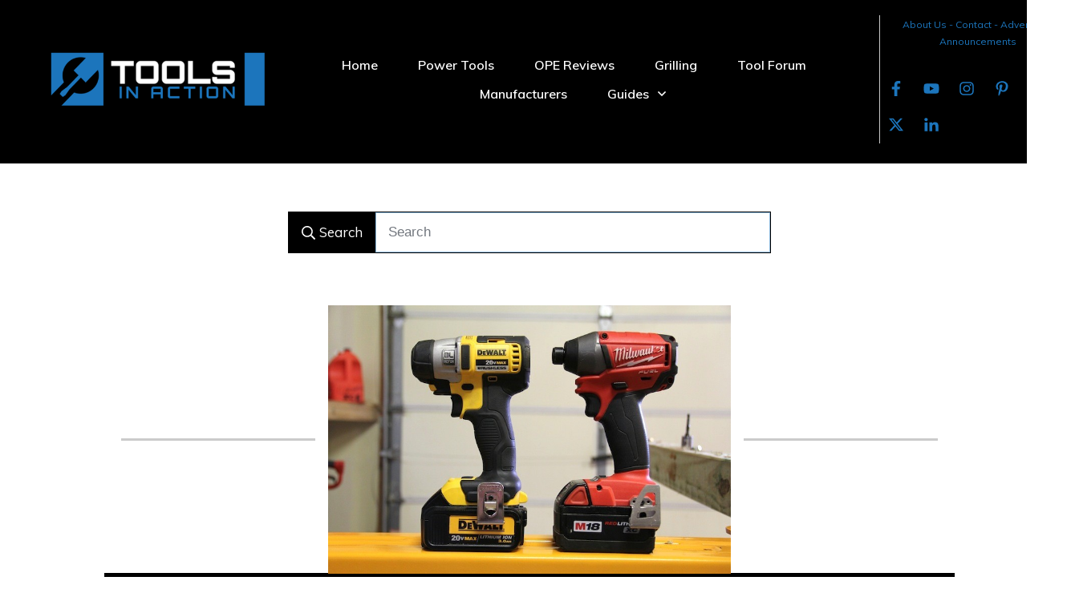

--- FILE ---
content_type: text/html; charset=UTF-8
request_url: https://toolsinaction.com/friday-night-tool-fight-dewalt-vs-milwaukee-brushless-impact-drivers/
body_size: 52214
content:
<!doctype html>
<html lang="en-US" >
	<head>
		<link rel="profile" href="https://gmpg.org/xfn/11">
		<meta charset="UTF-8">
		<meta name="viewport" content="width=device-width, initial-scale=1">

				<script type="text/javascript">
			window.flatStyles = window.flatStyles || ''

			window.lightspeedOptimizeStylesheet = function () {
				const currentStylesheet = document.querySelector( '.tcb-lightspeed-style:not([data-ls-optimized])' )

				if ( currentStylesheet ) {
					try {
						if ( currentStylesheet.sheet && currentStylesheet.sheet.cssRules ) {
							if ( window.flatStyles ) {
								if ( this.optimizing ) {
									setTimeout( window.lightspeedOptimizeStylesheet.bind( this ), 24 )
								} else {
									this.optimizing = true;

									let rulesIndex = 0;

									while ( rulesIndex < currentStylesheet.sheet.cssRules.length ) {
										const rule = currentStylesheet.sheet.cssRules[ rulesIndex ]
										/* remove rules that already exist in the page */
										if ( rule.type === CSSRule.STYLE_RULE && window.flatStyles.includes( `${rule.selectorText}{` ) ) {
											currentStylesheet.sheet.deleteRule( rulesIndex )
										} else {
											rulesIndex ++
										}
									}
									/* optimize, mark it such, move to the next file, append the styles we have until now */
									currentStylesheet.setAttribute( 'data-ls-optimized', '1' )

									window.flatStyles += currentStylesheet.innerHTML

									this.optimizing = false
								}
							} else {
								window.flatStyles = currentStylesheet.innerHTML
								currentStylesheet.setAttribute( 'data-ls-optimized', '1' )
							}
						}
					} catch ( error ) {
						console.warn( error )
					}

					if ( currentStylesheet.parentElement.tagName !== 'HEAD' ) {
						/* always make sure that those styles end up in the head */
						const stylesheetID = currentStylesheet.id;
						/**
						 * make sure that there is only one copy of the css
						 * e.g display CSS
						 */
						if ( ( ! stylesheetID || ( stylesheetID && ! document.querySelector( `head #${stylesheetID}` ) ) ) ) {
							document.head.prepend( currentStylesheet )
						} else {
							currentStylesheet.remove();
						}
					}
				}
			}

			window.lightspeedOptimizeFlat = function ( styleSheetElement ) {
				if ( document.querySelectorAll( 'link[href*="thrive_flat.css"]' ).length > 1 ) {
					/* disable this flat if we already have one */
					styleSheetElement.setAttribute( 'disabled', true )
				} else {
					/* if this is the first one, make sure he's in head */
					if ( styleSheetElement.parentElement.tagName !== 'HEAD' ) {
						document.head.append( styleSheetElement )
					}
				}
			}
		</script>
		<title>Friday Night Tool Fight &#8211; Dewalt vs. Milwaukee Brushless Impact Drivers &#8211; Tools In Action &#8211; Power Tool Reviews</title>
<link rel='stylesheet' id='tcb-style-base-thrive_template-83339'  href='//toolsinaction.com/wp-content/uploads/thrive/tcb-base-css-83339-1769045860.css' type='text/css' media='all' /><style type="text/css" id="tcb-style-template-thrive_template-83339"  onload="typeof window.lightspeedOptimizeStylesheet === 'function' && window.lightspeedOptimizeStylesheet()" class="tcb-lightspeed-style">@media (min-width: 300px){.tve-theme-83339 #wrapper{--footer-background-width: 100%;--top-background-width: 100%;--bottom-background-width: 100%;--header-background-width: 100%;}.tve-theme-83339 .main-container{padding: 20px 10px !important;}.tve-theme-83339 .sidebar-section .section-background{border: 1px solid rgba(0,0,0,0.12);background-color: transparent !important;}:not(#tve) .tve-theme-83339 .sidebar-section [data-css="tve-u-16ed189a0b8"]{letter-spacing: 3px;--tcb-applied-color: var$(--tcb-skin-color-3);font-size: 11px !important;text-transform: uppercase !important;font-weight: var(--g-bold-weight,bold) !important;color: rgb(5,5,65) !important;padding-top: 0px !important;margin-top: 0px !important;padding-bottom: 20px !important;margin-bottom: 0px !important;}.tve-theme-83339 .sidebar-section [data-css="tve-u-16ed18b1f3e"]{margin-top: 0px !important;padding: 0px !important;margin-bottom: 0px !important;}.tve-theme-83339 .sidebar-section .section-content{padding: 20px !important;}.tve-theme-83339 .sidebar-section [data-css="tve-u-16ed18f1172"]{min-height: 52px;--tve-color: var(--tcb-skin-color-5);padding: 0px !important;margin-bottom: 30px !important;margin-right: 0px !important;}:not(#tve) .tve-theme-83339 .sidebar-section [data-css="tve-u-170147930c0"]{letter-spacing: 3px;--tcb-applied-color: var$(--tcb-skin-color-3);font-size: 11px !important;text-transform: uppercase !important;font-weight: var(--g-bold-weight,bold) !important;color: rgb(5,5,65) !important;padding-top: 0px !important;margin-top: 0px !important;padding-bottom: 20px !important;margin-bottom: 0px !important;}:not(#tve) .tve-theme-83339 .sidebar-section [data-css="tve-u-17014793f17"]{letter-spacing: 3px;--tcb-applied-color: var$(--tcb-skin-color-3);font-size: 11px !important;text-transform: uppercase !important;font-weight: var(--g-bold-weight,bold) !important;color: rgb(5,5,65) !important;padding-top: 0px !important;margin-top: 0px !important;padding-bottom: 20px !important;margin-bottom: 0px !important;}:not(#tve) .tve-theme-83339 .sidebar-section [data-css="tve-u-170147953de"]{letter-spacing: 3px;--tcb-applied-color: var$(--tcb-skin-color-3);font-size: 11px !important;text-transform: uppercase !important;font-weight: var(--g-bold-weight,bold) !important;color: rgb(5,5,65) !important;padding-top: 1px !important;margin-top: 0px !important;padding-bottom: 20px !important;margin-bottom: 0px !important;}.tve-theme-83339 .sidebar-section [data-css="tve-u-16ed18f1172"] .thrive-dynamic-styled-list-item{margin-bottom: 10px !important;margin-right: 15px !important;padding-bottom: 0px !important;margin-left: 0px !important;}:not(#tve) .tve-theme-83339 .sidebar-section [data-css="tve-u-16ed18f1172"] p,:not(#tve) .tve-theme-83339 .sidebar-section [data-css="tve-u-16ed18f1172"] li,:not(#tve) .tve-theme-83339 .sidebar-section [data-css="tve-u-16ed18f1172"] blockquote,:not(#tve) .tve-theme-83339 .sidebar-section [data-css="tve-u-16ed18f1172"] address,:not(#tve) .tve-theme-83339 .sidebar-section [data-css="tve-u-16ed18f1172"] .tcb-plain-text,:not(#tve) .tve-theme-83339 .sidebar-section [data-css="tve-u-16ed18f1172"] label,:not(#tve) .tve-theme-83339 .sidebar-section [data-css="tve-u-16ed18f1172"] h1,:not(#tve) .tve-theme-83339 .sidebar-section [data-css="tve-u-16ed18f1172"] h2,:not(#tve) .tve-theme-83339 .sidebar-section [data-css="tve-u-16ed18f1172"] h3,:not(#tve) .tve-theme-83339 .sidebar-section [data-css="tve-u-16ed18f1172"] h4,:not(#tve) .tve-theme-83339 .sidebar-section [data-css="tve-u-16ed18f1172"] h5,:not(#tve) .tve-theme-83339 .sidebar-section [data-css="tve-u-16ed18f1172"] h6{color: var(--tve-color,var(--tcb-skin-color-5));--tcb-applied-color: var$(--tcb-skin-color-5);}:not(#tve) .tve-theme-83339 .sidebar-section [data-css="tve-u-16ed18f1172"] .thrive-dynamic-styled-list-text a:hover{text-decoration-line: none !important;--eff: none !important;text-decoration-color: var(--eff-color,currentColor) !important;color: inherit !important;}.tve-theme-83339 .sidebar-section [data-css="tve-u-1702012ffdb"] .thrive-dynamic-styled-list-item{--tve-line-height: 1.5em;margin-right: 8px !important;padding: 8px !important;margin-bottom: 8px !important;background-color: var(--tcb-skin-color-9) !important;margin-left: 0px !important;}:not(#tve) .tve-theme-83339 .sidebar-section [data-css="tve-u-1702012ffdb"] p,:not(#tve) .tve-theme-83339 .sidebar-section [data-css="tve-u-1702012ffdb"] li,:not(#tve) .tve-theme-83339 .sidebar-section [data-css="tve-u-1702012ffdb"] blockquote,:not(#tve) .tve-theme-83339 .sidebar-section [data-css="tve-u-1702012ffdb"] address,:not(#tve) .tve-theme-83339 .sidebar-section [data-css="tve-u-1702012ffdb"] .tcb-plain-text,:not(#tve) .tve-theme-83339 .sidebar-section [data-css="tve-u-1702012ffdb"] label,:not(#tve) .tve-theme-83339 .sidebar-section [data-css="tve-u-1702012ffdb"] h1,:not(#tve) .tve-theme-83339 .sidebar-section [data-css="tve-u-1702012ffdb"] h2,:not(#tve) .tve-theme-83339 .sidebar-section [data-css="tve-u-1702012ffdb"] h3,:not(#tve) .tve-theme-83339 .sidebar-section [data-css="tve-u-1702012ffdb"] h4,:not(#tve) .tve-theme-83339 .sidebar-section [data-css="tve-u-1702012ffdb"] h5,:not(#tve) .tve-theme-83339 .sidebar-section [data-css="tve-u-1702012ffdb"] h6{color: var(--tve-color,var(--tcb-skin-color-4));--tcb-applied-color: var$(--tcb-skin-color-4);}.tve-theme-83339 .sidebar-section [data-css="tve-u-1702012ffdb"]{--tve-color: var(--tcb-skin-color-4);--tve-letter-spacing: 1px;--tve-font-size: 14px;padding: 0px !important;margin-bottom: 30px !important;}.tve-theme-83339 .sidebar-section [data-css="tve-u-1702012ffdb"] p,.tve-theme-83339 .sidebar-section [data-css="tve-u-1702012ffdb"] li,.tve-theme-83339 .sidebar-section [data-css="tve-u-1702012ffdb"] blockquote,.tve-theme-83339 .sidebar-section [data-css="tve-u-1702012ffdb"] address,.tve-theme-83339 .sidebar-section [data-css="tve-u-1702012ffdb"] .tcb-plain-text,.tve-theme-83339 .sidebar-section [data-css="tve-u-1702012ffdb"] label{letter-spacing: var(--tve-letter-spacing,1px);}:not(#tve) .tve-theme-83339 .sidebar-section [data-css="tve-u-1702012ffdb"] p,:not(#tve) .tve-theme-83339 .sidebar-section [data-css="tve-u-1702012ffdb"] li,:not(#tve) .tve-theme-83339 .sidebar-section [data-css="tve-u-1702012ffdb"] blockquote,:not(#tve) .tve-theme-83339 .sidebar-section [data-css="tve-u-1702012ffdb"] address,:not(#tve) .tve-theme-83339 .sidebar-section [data-css="tve-u-1702012ffdb"] .tcb-plain-text,:not(#tve) .tve-theme-83339 .sidebar-section [data-css="tve-u-1702012ffdb"] label{font-size: var(--tve-font-size,14px);}:not(#tve) .tve-theme-83339 .sidebar-section [data-css="tve-u-1702012ffdb"] .thrive-dynamic-styled-list-item:hover{background-color: rgb(255,255,255) !important;box-shadow: rgba(0,0,0,0.04) 0px 2px 5px 0px !important;--tve-text-decoration: none !important;--tve-color: var(--tcb-skin-color-0) !important;}:not(#tve) .tve-theme-83339 .sidebar-section [data-css="tve-u-1702012ffdb"] .thrive-dynamic-styled-list-item:hover p,:not(#tve) .tve-theme-83339 .sidebar-section [data-css="tve-u-1702012ffdb"] .thrive-dynamic-styled-list-item:hover li,:not(#tve) .tve-theme-83339 .sidebar-section [data-css="tve-u-1702012ffdb"] .thrive-dynamic-styled-list-item:hover blockquote,:not(#tve) .tve-theme-83339 .sidebar-section [data-css="tve-u-1702012ffdb"] .thrive-dynamic-styled-list-item:hover address,:not(#tve) .tve-theme-83339 .sidebar-section [data-css="tve-u-1702012ffdb"] .thrive-dynamic-styled-list-item:hover .tcb-plain-text,:not(#tve) .tve-theme-83339 .sidebar-section [data-css="tve-u-1702012ffdb"] .thrive-dynamic-styled-list-item:hover label{text-decoration: var(--tve-text-decoration,none) !important;}:not(#tve) .tve-theme-83339 .sidebar-section [data-css="tve-u-1702012ffdb"] .thrive-dynamic-styled-list-item:hover p,:not(#tve) .tve-theme-83339 .sidebar-section [data-css="tve-u-1702012ffdb"] .thrive-dynamic-styled-list-item:hover li,:not(#tve) .tve-theme-83339 .sidebar-section [data-css="tve-u-1702012ffdb"] .thrive-dynamic-styled-list-item:hover blockquote,:not(#tve) .tve-theme-83339 .sidebar-section [data-css="tve-u-1702012ffdb"] .thrive-dynamic-styled-list-item:hover address,:not(#tve) .tve-theme-83339 .sidebar-section [data-css="tve-u-1702012ffdb"] .thrive-dynamic-styled-list-item:hover .tcb-plain-text,:not(#tve) .tve-theme-83339 .sidebar-section [data-css="tve-u-1702012ffdb"] .thrive-dynamic-styled-list-item:hover label,:not(#tve) .tve-theme-83339 .sidebar-section [data-css="tve-u-1702012ffdb"] .thrive-dynamic-styled-list-item:hover h1,:not(#tve) .tve-theme-83339 .sidebar-section [data-css="tve-u-1702012ffdb"] .thrive-dynamic-styled-list-item:hover h2,:not(#tve) .tve-theme-83339 .sidebar-section [data-css="tve-u-1702012ffdb"] .thrive-dynamic-styled-list-item:hover h3,:not(#tve) .tve-theme-83339 .sidebar-section [data-css="tve-u-1702012ffdb"] .thrive-dynamic-styled-list-item:hover h4,:not(#tve) .tve-theme-83339 .sidebar-section [data-css="tve-u-1702012ffdb"] .thrive-dynamic-styled-list-item:hover h5,:not(#tve) .tve-theme-83339 .sidebar-section [data-css="tve-u-1702012ffdb"] .thrive-dynamic-styled-list-item:hover h6{color: var(--tve-color,var(--tcb-skin-color-0)) !important;--tcb-applied-color: var$(--tcb-skin-color-0) !important;}.tve-theme-83339 .sidebar-section [data-css="tve-u-17058acd17f"]{margin-top: 0px !important;padding: 0px !important;margin-bottom: 0px !important;}.tve-theme-83339 .sidebar-section [data-css="tve-u-17058ae1863"]{margin-top: 0px !important;padding: 0px !important;margin-bottom: 0px !important;}.tve-theme-83339 .sidebar-section [data-css="tve-u-17058ae7cbc"]{margin-top: 0px !important;padding: 0px !important;margin-bottom: 0px !important;}:not(#tve) .tve-theme-83339 .sidebar-section [data-css="tve-u-1702012ffdb"] .thrive-dynamic-styled-list-item p,:not(#tve) .tve-theme-83339 .sidebar-section [data-css="tve-u-1702012ffdb"] .thrive-dynamic-styled-list-item li,:not(#tve) .tve-theme-83339 .sidebar-section [data-css="tve-u-1702012ffdb"] .thrive-dynamic-styled-list-item blockquote,:not(#tve) .tve-theme-83339 .sidebar-section [data-css="tve-u-1702012ffdb"] .thrive-dynamic-styled-list-item address,:not(#tve) .tve-theme-83339 .sidebar-section [data-css="tve-u-1702012ffdb"] .thrive-dynamic-styled-list-item .tcb-plain-text,:not(#tve) .tve-theme-83339 .sidebar-section [data-css="tve-u-1702012ffdb"] .thrive-dynamic-styled-list-item label{line-height: var(--tve-line-height,1.5em);}.tve-theme-83339 .sidebar-section [data-css="tve-u-17086f6ff41"] .thrive-dynamic-styled-list-item{--tve-line-height: 1.5em;margin-right: 8px !important;padding: 8px !important;margin-bottom: 8px !important;background-color: var(--tcb-skin-color-9) !important;margin-left: 0px !important;}:not(#tve) .tve-theme-83339 .sidebar-section [data-css="tve-u-17086f6ff41"] p,:not(#tve) .tve-theme-83339 .sidebar-section [data-css="tve-u-17086f6ff41"] li,:not(#tve) .tve-theme-83339 .sidebar-section [data-css="tve-u-17086f6ff41"] blockquote,:not(#tve) .tve-theme-83339 .sidebar-section [data-css="tve-u-17086f6ff41"] address,:not(#tve) .tve-theme-83339 .sidebar-section [data-css="tve-u-17086f6ff41"] .tcb-plain-text,:not(#tve) .tve-theme-83339 .sidebar-section [data-css="tve-u-17086f6ff41"] label,:not(#tve) .tve-theme-83339 .sidebar-section [data-css="tve-u-17086f6ff41"] h1,:not(#tve) .tve-theme-83339 .sidebar-section [data-css="tve-u-17086f6ff41"] h2,:not(#tve) .tve-theme-83339 .sidebar-section [data-css="tve-u-17086f6ff41"] h3,:not(#tve) .tve-theme-83339 .sidebar-section [data-css="tve-u-17086f6ff41"] h4,:not(#tve) .tve-theme-83339 .sidebar-section [data-css="tve-u-17086f6ff41"] h5,:not(#tve) .tve-theme-83339 .sidebar-section [data-css="tve-u-17086f6ff41"] h6{color: var(--tve-color,var(--tcb-skin-color-4));--tcb-applied-color: var$(--tcb-skin-color-4);}.tve-theme-83339 .sidebar-section [data-css="tve-u-17086f6ff41"]{--tve-color: var(--tcb-skin-color-4);--tve-letter-spacing: 1px;--tve-font-size: 14px;padding: 0px !important;margin-bottom: 30px !important;}.tve-theme-83339 .sidebar-section [data-css="tve-u-17086f6ff41"] p,.tve-theme-83339 .sidebar-section [data-css="tve-u-17086f6ff41"] li,.tve-theme-83339 .sidebar-section [data-css="tve-u-17086f6ff41"] blockquote,.tve-theme-83339 .sidebar-section [data-css="tve-u-17086f6ff41"] address,.tve-theme-83339 .sidebar-section [data-css="tve-u-17086f6ff41"] .tcb-plain-text,.tve-theme-83339 .sidebar-section [data-css="tve-u-17086f6ff41"] label{letter-spacing: var(--tve-letter-spacing,1px);}:not(#tve) .tve-theme-83339 .sidebar-section [data-css="tve-u-17086f6ff41"] p,:not(#tve) .tve-theme-83339 .sidebar-section [data-css="tve-u-17086f6ff41"] li,:not(#tve) .tve-theme-83339 .sidebar-section [data-css="tve-u-17086f6ff41"] blockquote,:not(#tve) .tve-theme-83339 .sidebar-section [data-css="tve-u-17086f6ff41"] address,:not(#tve) .tve-theme-83339 .sidebar-section [data-css="tve-u-17086f6ff41"] .tcb-plain-text,:not(#tve) .tve-theme-83339 .sidebar-section [data-css="tve-u-17086f6ff41"] label{font-size: var(--tve-font-size,14px);}:not(#tve) .tve-theme-83339 .sidebar-section [data-css="tve-u-17086f6ff41"] .thrive-dynamic-styled-list-item:hover{background-color: rgb(255,255,255) !important;box-shadow: rgba(0,0,0,0.04) 0px 2px 5px 0px !important;--tve-text-decoration: none !important;--tve-color: var(--tcb-skin-color-0) !important;}:not(#tve) .tve-theme-83339 .sidebar-section [data-css="tve-u-17086f6ff41"] .thrive-dynamic-styled-list-item:hover p,:not(#tve) .tve-theme-83339 .sidebar-section [data-css="tve-u-17086f6ff41"] .thrive-dynamic-styled-list-item:hover li,:not(#tve) .tve-theme-83339 .sidebar-section [data-css="tve-u-17086f6ff41"] .thrive-dynamic-styled-list-item:hover blockquote,:not(#tve) .tve-theme-83339 .sidebar-section [data-css="tve-u-17086f6ff41"] .thrive-dynamic-styled-list-item:hover address,:not(#tve) .tve-theme-83339 .sidebar-section [data-css="tve-u-17086f6ff41"] .thrive-dynamic-styled-list-item:hover .tcb-plain-text,:not(#tve) .tve-theme-83339 .sidebar-section [data-css="tve-u-17086f6ff41"] .thrive-dynamic-styled-list-item:hover label{text-decoration: var(--tve-text-decoration,none) !important;}:not(#tve) .tve-theme-83339 .sidebar-section [data-css="tve-u-17086f6ff41"] .thrive-dynamic-styled-list-item:hover p,:not(#tve) .tve-theme-83339 .sidebar-section [data-css="tve-u-17086f6ff41"] .thrive-dynamic-styled-list-item:hover li,:not(#tve) .tve-theme-83339 .sidebar-section [data-css="tve-u-17086f6ff41"] .thrive-dynamic-styled-list-item:hover blockquote,:not(#tve) .tve-theme-83339 .sidebar-section [data-css="tve-u-17086f6ff41"] .thrive-dynamic-styled-list-item:hover address,:not(#tve) .tve-theme-83339 .sidebar-section [data-css="tve-u-17086f6ff41"] .thrive-dynamic-styled-list-item:hover .tcb-plain-text,:not(#tve) .tve-theme-83339 .sidebar-section [data-css="tve-u-17086f6ff41"] .thrive-dynamic-styled-list-item:hover label,:not(#tve) .tve-theme-83339 .sidebar-section [data-css="tve-u-17086f6ff41"] .thrive-dynamic-styled-list-item:hover h1,:not(#tve) .tve-theme-83339 .sidebar-section [data-css="tve-u-17086f6ff41"] .thrive-dynamic-styled-list-item:hover h2,:not(#tve) .tve-theme-83339 .sidebar-section [data-css="tve-u-17086f6ff41"] .thrive-dynamic-styled-list-item:hover h3,:not(#tve) .tve-theme-83339 .sidebar-section [data-css="tve-u-17086f6ff41"] .thrive-dynamic-styled-list-item:hover h4,:not(#tve) .tve-theme-83339 .sidebar-section [data-css="tve-u-17086f6ff41"] .thrive-dynamic-styled-list-item:hover h5,:not(#tve) .tve-theme-83339 .sidebar-section [data-css="tve-u-17086f6ff41"] .thrive-dynamic-styled-list-item:hover h6{color: var(--tve-color,var(--tcb-skin-color-0)) !important;--tcb-applied-color: var$(--tcb-skin-color-0) !important;}:not(#tve) .tve-theme-83339 .sidebar-section [data-css="tve-u-17086f6ff41"] .thrive-dynamic-styled-list-item p,:not(#tve) .tve-theme-83339 .sidebar-section [data-css="tve-u-17086f6ff41"] .thrive-dynamic-styled-list-item li,:not(#tve) .tve-theme-83339 .sidebar-section [data-css="tve-u-17086f6ff41"] .thrive-dynamic-styled-list-item blockquote,:not(#tve) .tve-theme-83339 .sidebar-section [data-css="tve-u-17086f6ff41"] .thrive-dynamic-styled-list-item address,:not(#tve) .tve-theme-83339 .sidebar-section [data-css="tve-u-17086f6ff41"] .thrive-dynamic-styled-list-item .tcb-plain-text,:not(#tve) .tve-theme-83339 .sidebar-section [data-css="tve-u-17086f6ff41"] .thrive-dynamic-styled-list-item label{line-height: var(--tve-line-height,1.5em);}.tve-theme-83339 .sidebar-section [data-css="tve-u-170a019c392"] .thrive-dynamic-styled-list-item{--tve-line-height: 1.5em;margin-right: 8px !important;padding: 8px !important;margin-bottom: 8px !important;background-color: var(--tcb-skin-color-9) !important;margin-left: 0px !important;}:not(#tve) .tve-theme-83339 .sidebar-section [data-css="tve-u-170a019c392"] p,:not(#tve) .tve-theme-83339 .sidebar-section [data-css="tve-u-170a019c392"] li,:not(#tve) .tve-theme-83339 .sidebar-section [data-css="tve-u-170a019c392"] blockquote,:not(#tve) .tve-theme-83339 .sidebar-section [data-css="tve-u-170a019c392"] address,:not(#tve) .tve-theme-83339 .sidebar-section [data-css="tve-u-170a019c392"] .tcb-plain-text,:not(#tve) .tve-theme-83339 .sidebar-section [data-css="tve-u-170a019c392"] label,:not(#tve) .tve-theme-83339 .sidebar-section [data-css="tve-u-170a019c392"] h1,:not(#tve) .tve-theme-83339 .sidebar-section [data-css="tve-u-170a019c392"] h2,:not(#tve) .tve-theme-83339 .sidebar-section [data-css="tve-u-170a019c392"] h3,:not(#tve) .tve-theme-83339 .sidebar-section [data-css="tve-u-170a019c392"] h4,:not(#tve) .tve-theme-83339 .sidebar-section [data-css="tve-u-170a019c392"] h5,:not(#tve) .tve-theme-83339 .sidebar-section [data-css="tve-u-170a019c392"] h6{color: var(--tve-color,var(--tcb-skin-color-4));--tcb-applied-color: var$(--tcb-skin-color-4);}.tve-theme-83339 .sidebar-section [data-css="tve-u-170a019c392"]{--tve-color: var(--tcb-skin-color-4);--tve-letter-spacing: 1px;--tve-font-size: 14px;padding: 0px !important;margin-bottom: 30px !important;}.tve-theme-83339 .sidebar-section [data-css="tve-u-170a019c392"] p,.tve-theme-83339 .sidebar-section [data-css="tve-u-170a019c392"] li,.tve-theme-83339 .sidebar-section [data-css="tve-u-170a019c392"] blockquote,.tve-theme-83339 .sidebar-section [data-css="tve-u-170a019c392"] address,.tve-theme-83339 .sidebar-section [data-css="tve-u-170a019c392"] .tcb-plain-text,.tve-theme-83339 .sidebar-section [data-css="tve-u-170a019c392"] label{letter-spacing: var(--tve-letter-spacing,1px);}:not(#tve) .tve-theme-83339 .sidebar-section [data-css="tve-u-170a019c392"] p,:not(#tve) .tve-theme-83339 .sidebar-section [data-css="tve-u-170a019c392"] li,:not(#tve) .tve-theme-83339 .sidebar-section [data-css="tve-u-170a019c392"] blockquote,:not(#tve) .tve-theme-83339 .sidebar-section [data-css="tve-u-170a019c392"] address,:not(#tve) .tve-theme-83339 .sidebar-section [data-css="tve-u-170a019c392"] .tcb-plain-text,:not(#tve) .tve-theme-83339 .sidebar-section [data-css="tve-u-170a019c392"] label{font-size: var(--tve-font-size,14px);}:not(#tve) .tve-theme-83339 .sidebar-section [data-css="tve-u-170a019c392"] .thrive-dynamic-styled-list-item:hover{background-color: rgb(255,255,255) !important;box-shadow: rgba(0,0,0,0.04) 0px 2px 5px 0px !important;--tve-text-decoration: none !important;--tve-color: var(--tcb-skin-color-0) !important;}:not(#tve) .tve-theme-83339 .sidebar-section [data-css="tve-u-170a019c392"] .thrive-dynamic-styled-list-item:hover p,:not(#tve) .tve-theme-83339 .sidebar-section [data-css="tve-u-170a019c392"] .thrive-dynamic-styled-list-item:hover li,:not(#tve) .tve-theme-83339 .sidebar-section [data-css="tve-u-170a019c392"] .thrive-dynamic-styled-list-item:hover blockquote,:not(#tve) .tve-theme-83339 .sidebar-section [data-css="tve-u-170a019c392"] .thrive-dynamic-styled-list-item:hover address,:not(#tve) .tve-theme-83339 .sidebar-section [data-css="tve-u-170a019c392"] .thrive-dynamic-styled-list-item:hover .tcb-plain-text,:not(#tve) .tve-theme-83339 .sidebar-section [data-css="tve-u-170a019c392"] .thrive-dynamic-styled-list-item:hover label{text-decoration: var(--tve-text-decoration,none) !important;}:not(#tve) .tve-theme-83339 .sidebar-section [data-css="tve-u-170a019c392"] .thrive-dynamic-styled-list-item:hover p,:not(#tve) .tve-theme-83339 .sidebar-section [data-css="tve-u-170a019c392"] .thrive-dynamic-styled-list-item:hover li,:not(#tve) .tve-theme-83339 .sidebar-section [data-css="tve-u-170a019c392"] .thrive-dynamic-styled-list-item:hover blockquote,:not(#tve) .tve-theme-83339 .sidebar-section [data-css="tve-u-170a019c392"] .thrive-dynamic-styled-list-item:hover address,:not(#tve) .tve-theme-83339 .sidebar-section [data-css="tve-u-170a019c392"] .thrive-dynamic-styled-list-item:hover .tcb-plain-text,:not(#tve) .tve-theme-83339 .sidebar-section [data-css="tve-u-170a019c392"] .thrive-dynamic-styled-list-item:hover label,:not(#tve) .tve-theme-83339 .sidebar-section [data-css="tve-u-170a019c392"] .thrive-dynamic-styled-list-item:hover h1,:not(#tve) .tve-theme-83339 .sidebar-section [data-css="tve-u-170a019c392"] .thrive-dynamic-styled-list-item:hover h2,:not(#tve) .tve-theme-83339 .sidebar-section [data-css="tve-u-170a019c392"] .thrive-dynamic-styled-list-item:hover h3,:not(#tve) .tve-theme-83339 .sidebar-section [data-css="tve-u-170a019c392"] .thrive-dynamic-styled-list-item:hover h4,:not(#tve) .tve-theme-83339 .sidebar-section [data-css="tve-u-170a019c392"] .thrive-dynamic-styled-list-item:hover h5,:not(#tve) .tve-theme-83339 .sidebar-section [data-css="tve-u-170a019c392"] .thrive-dynamic-styled-list-item:hover h6{color: var(--tve-color,var(--tcb-skin-color-0)) !important;--tcb-applied-color: var$(--tcb-skin-color-0) !important;}:not(#tve) .tve-theme-83339 .sidebar-section [data-css="tve-u-170a019c392"] .thrive-dynamic-styled-list-item p,:not(#tve) .tve-theme-83339 .sidebar-section [data-css="tve-u-170a019c392"] .thrive-dynamic-styled-list-item li,:not(#tve) .tve-theme-83339 .sidebar-section [data-css="tve-u-170a019c392"] .thrive-dynamic-styled-list-item blockquote,:not(#tve) .tve-theme-83339 .sidebar-section [data-css="tve-u-170a019c392"] .thrive-dynamic-styled-list-item address,:not(#tve) .tve-theme-83339 .sidebar-section [data-css="tve-u-170a019c392"] .thrive-dynamic-styled-list-item .tcb-plain-text,:not(#tve) .tve-theme-83339 .sidebar-section [data-css="tve-u-170a019c392"] .thrive-dynamic-styled-list-item label{line-height: var(--tve-line-height,1.5em);}.tve-theme-83339 .sidebar-section{margin: 0px !important;}.tve-theme-83339 .content-section [data-css="tve-u-16ec5d248bb"]{left: 0px;display: block;padding: 0px !important;margin-top: 53px !important;margin-bottom: -6px !important;}.tve-theme-83339 .content-section{margin-top: 0px !important;min-width: 1px;}.tve-theme-83339 .content-section .section-content{--g-regular-weight: 400;--g-bold-weight: 800;padding: 20px 40px 20px 80px !important;}.tve-theme-83339 .content-section .thrv-divider[data-css="tve-u-16ec5fddeba"] .tve_sep{border-width: 1px !important;border-color: rgba(0,0,0,0.06) !important;}.tve-theme-83339 .content-section [data-css="tve-u-16ec6330c3d"]{display: inline-block;padding: 0px !important;}:not(#tve) .tve-theme-83339 .content-section [data-css="tve-u-16ec63322d0"]{letter-spacing: 1px;text-transform: uppercase !important;font-weight: var(--g-bold-weight,bold) !important;font-size: 14px !important;padding-bottom: 0px !important;margin-bottom: 0px !important;padding-top: 0px !important;margin-top: 0px !important;}:not(#tve) .tve-theme-83339 .content-section [data-css="tve-u-16ec63492a5"]{--tcb-applied-color: rgb(153,153,153);letter-spacing: 1px;text-transform: none !important;font-weight: var(--g-regular-weight,normal) !important;font-size: 14px !important;padding-bottom: 0px !important;margin-bottom: 0px !important;color: rgb(153,153,153) !important;padding-top: 0px !important;margin-top: 0px !important;}.tve-theme-83339 .content-section [data-css="tve-u-16ec634b5e1"]{display: inline-block;padding: 0px !important;margin-right: 15px !important;}.tve-theme-83339 .content-section [data-css="tve-u-16ec635199f"]{--tcb-applied-color: rgb(153,153,153);}.tve-theme-83339 .content-section [data-css="tve-u-16ec5fddeba"]{padding-top: 15px !important;padding-bottom: 12px !important;}.tve-theme-83339 .content-section .tcb-post-list[data-css="tve-u-16ecb5f152b"] .post-wrapper.thrv_wrapper{width: calc(25% - 15px);}.tve-theme-83339 .content-section [data-css="tve-u-16ecb5f152b"].tcb-post-list .post-wrapper{border-bottom: 1px solid rgba(0,0,0,0);padding-bottom: 20px !important;}.tve-theme-83339 .content-section [data-css="tve-u-16ecb5f152b"].tcb-post-list [data-css="tve-u-16ecb5f1530"]{--g-regular-weight: 400;--g-bold-weight: 600;margin-bottom: 0px !important;margin-top: 0px !important;}.tve-theme-83339 .content-section [data-css="tve-u-16ecb5f152b"].tcb-post-list [data-css="tve-u-16ecb5f152e"]{background-image: url("https://toolsinaction.com/wp-content/uploads/thrive-theme/images/Featured_img_1_03-10.jpg?dynamic_featured=1&size=large") !important;background-size: cover !important;background-position: 50% 50% !important;background-attachment: scroll !important;background-repeat: no-repeat !important;}.tve-theme-83339 .content-section [data-css="tve-u-16ecb5f152b"].tcb-post-list [data-css="tve-u-16ecb5f152d"]{margin-top: 0px !important;margin-bottom: 8px !important;}.tve-theme-83339 .content-section [data-css="tve-u-16ecb5f152b"].tcb-post-list .thrv-content-box [data-css="tve-u-16ecb5f152f"]{min-height: 124px;}.tve-theme-83339 .content-section [data-css="tve-u-16ecb5f152b"].tcb-post-list .tcb-post-title[data-css="tve-u-16ecb5f1530"] a,.tve-theme-83339 .content-section [data-css="tve-u-16ecb5f152b"].tcb-post-list .tcb-post-title[data-css="tve-u-16ecb5f1530"]{--tcb-applied-color: var$(--tcb-skin-color-4);font-weight: 600 !important;font-family: Literata !important;color: var(--tcb-skin-color-4) !important;font-size: 18px !important;}.tve-theme-83339 .content-section .thrv-divider[data-css="tve-u-16ecb61f672"] .tve_sep{border-width: 1px !important;border-color: rgba(0,0,0,0.06) !important;}.tve-theme-83339 .content-section [data-css="tve-u-16ecb61f672"]{padding-top: 15px !important;padding-bottom: 15px !important;margin-bottom: 30px !important;}.tve-theme-83339 .content-section [data-css="tve-u-16ecb5f152b"]{margin-bottom: 60px !important;}:not(#tve) .tve-theme-83339 .content-section [data-css="tve-u-170199ce799"]{padding-bottom: 0px !important;margin-bottom: 0px !important;}.tve-theme-83339 .content-section .comment-respond{padding-top: 0px !important;}.tve-theme-83339 .content-section .comment-form-reply-title-wrapper{margin-bottom: 20px !important;}.tve-theme-83339 .content-section .theme-comments-logged-in-as-wrapper{margin-bottom: 5px !important;}.tve-theme-83339 .content-section .comment-form-text textarea{border-radius: 0px;overflow: hidden;border: 1px solid var(--tcb-skin-color-14);font-weight: var(--tve-font-weight,var(--g-regular-weight,normal));font-family: var(--tve-font-family,Muli);color: var(--tve-color,var(--tcb-skin-color-5));--tcb-applied-color: var$(--tcb-skin-color-5);background-color: rgb(255,255,255) !important;padding: 20px 15px !important;margin-top: 10px !important;margin-bottom: 10px !important;}.tve-theme-83339 .content-section .comment-form .comment-form-submit button{font-size: var(--tve-font-size,11px);text-transform: var(--tve-text-transform,uppercase);font-weight: var(--tve-font-weight,var(--g-bold-weight,bold));font-family: var(--tve-font-family,Muli);color: var(--tve-color,var(--tcb-skin-color-0));--tcb-applied-color: var$(--tcb-skin-color-0);border: 1px solid var(--tcb-skin-color-18);border-radius: 0px;overflow: hidden;letter-spacing: var(--tve-letter-spacing,2px);padding: 15px 35px !important;}.tve-theme-83339 .content-section .comment-form .comment-form-submit{--tve-font-size: 11px;--tve-text-transform: uppercase;--tve-font-weight: var(--g-bold-weight,bold);--tve-font-family: Muli;--tve-color: var(--tcb-skin-color-0);--tve-letter-spacing: 2px;--g-bold-weight: 700;--g-regular-weight: 300;margin-top: 0px !important;margin-bottom: 20px !important;}:not(#tve) .tve-theme-83339 .content-section .comment-form .comment-form-submit:hover button{background-color: var(--tcb-skin-color-0) !important;color: var(--tve-color,rgb(255,255,255)) !important;--tcb-applied-color: rgb(255,255,255) !important;border: 1px solid var(--tcb-skin-color-0) !important;}:not(#tve) .tve-theme-83339 .content-section .comment-form .comment-form-submit:hover{--tve-color: rgb(255,255,255) !important;}.tve-theme-83339 .content-section .comment-form-text{--tve-font-weight: var(--g-regular-weight,normal);--tve-font-family: Muli;--g-regular-weight: 300;--g-bold-weight: 700;--tve-color: var(--tcb-skin-color-5);}:not(#tve) .tve-theme-83339 .content-section [data-css="tve-u-17081459925"]{padding-bottom: 0px !important;margin-bottom: 0px !important;}:not(#tve) .tve-theme-83339 .content-section [data-css="tve-u-1708145a1c4"]{padding-top: 0px !important;margin-top: 0px !important;padding-bottom: 0px !important;margin-bottom: 0px !important;font-size: 14px !important;}.tve-theme-83339 .top-section .section-background{background-size: auto,cover !important;background-position: 50% 50%,50% 50% !important;background-attachment: scroll,scroll !important;background-repeat: no-repeat,no-repeat !important;background-image: linear-gradient(rgba(0,0,0,0.08) 19%,rgba(0,0,0,0.75) 100%),url("https://toolsinaction.com/wp-content/uploads/2025/12/parent-approved-christmas-gifts-for-kids-2025.webp?dynamic_featured=1&size=full") !important;}.tve-theme-83339 .top-section .section-content{display: flex;text-align: center;justify-content: flex-end;flex-direction: column;min-height: 261px !important;padding: 60px 20px !important;}.tve-theme-83339 .top-section{margin-top: 0px !important;}.tve-theme-83339 .top-section .section-content p,.tve-theme-83339 .top-section .section-content li,.tve-theme-83339 .top-section .section-content label,.tve-theme-83339 .top-section .section-content .tcb-plain-text{color: rgb(255,255,255);--tcb-applied-color: rgb(255,255,255);}:not(#tve) .tve-theme-83339 .top-section [data-css="tve-u-16ed080d346"]{--tcb-applied-color: rgb(255,255,255);color: rgb(255,255,255) !important;font-size: 48px !important;padding-bottom: 40px !important;margin-bottom: 0px !important;}.tve-theme-83339 .top-section [data-css="tve-u-16ed082a72d"]{padding: 0px !important;margin-bottom: 0px !important;}.tve-theme-83339 .top-section [data-css="tve-u-16ed0d75200"]{padding: 0px !important;background-color: transparent !important;}.tve-theme-83339 .top-section [data-css="tve-u-16ed0d76361"]{float: none;z-index: 3;position: relative;--tve-alignment: center;margin: 0px auto !important;padding: 8px !important;}:not(#tve) .tve-theme-83339 .top-section [data-css="tve-u-16ed0d79075"]{font-size: 11px !important;padding-bottom: 0px !important;margin-bottom: 0px !important;line-height: 1.2em !important;}.tve-theme-83339 .top-section [data-css="tve-u-16ed0d80aee"]{background-color: var(--tcb-skin-color-4) !important;}.tve-theme-83339 .top-section [data-css="tve-u-16ed0d812db"] p,.tve-theme-83339 .top-section [data-css="tve-u-16ed0d812db"] li,.tve-theme-83339 .top-section [data-css="tve-u-16ed0d812db"] blockquote,.tve-theme-83339 .top-section [data-css="tve-u-16ed0d812db"] address,.tve-theme-83339 .top-section [data-css="tve-u-16ed0d812db"] .tcb-plain-text,.tve-theme-83339 .top-section [data-css="tve-u-16ed0d812db"] label,.tve-theme-83339 .top-section [data-css="tve-u-16ed0d812db"] h1,.tve-theme-83339 .top-section [data-css="tve-u-16ed0d812db"] h2,.tve-theme-83339 .top-section [data-css="tve-u-16ed0d812db"] h3,.tve-theme-83339 .top-section [data-css="tve-u-16ed0d812db"] h4,.tve-theme-83339 .top-section [data-css="tve-u-16ed0d812db"] h5,.tve-theme-83339 .top-section [data-css="tve-u-16ed0d812db"] h6{text-transform: uppercase;}:not(#tve) .tve-theme-83339 .top-section .thrv-content-box [data-css="tve-u-16ed0d812db"] p,:not(#tve) .tve-theme-83339 .top-section .thrv-content-box [data-css="tve-u-16ed0d812db"] li,:not(#tve) .tve-theme-83339 .top-section .thrv-content-box [data-css="tve-u-16ed0d812db"] blockquote,:not(#tve) .tve-theme-83339 .top-section .thrv-content-box [data-css="tve-u-16ed0d812db"] address,:not(#tve) .tve-theme-83339 .top-section .thrv-content-box [data-css="tve-u-16ed0d812db"] .tcb-plain-text,:not(#tve) .tve-theme-83339 .top-section .thrv-content-box [data-css="tve-u-16ed0d812db"] label{font-size: 12px;}.tve-theme-83339 .top-section [data-css="tve-u-16ed0d812db"] p,.tve-theme-83339 .top-section [data-css="tve-u-16ed0d812db"] li,.tve-theme-83339 .top-section [data-css="tve-u-16ed0d812db"] blockquote,.tve-theme-83339 .top-section [data-css="tve-u-16ed0d812db"] address,.tve-theme-83339 .top-section [data-css="tve-u-16ed0d812db"] .tcb-plain-text,.tve-theme-83339 .top-section [data-css="tve-u-16ed0d812db"] label{letter-spacing: 2px;}.tve-theme-83339 .top-section [data-css="tve-u-16ed0d94f7e"] > .tcb-flex-col > .tcb-col{justify-content: center;}.tve-theme-83339 .top-section [data-css="tve-u-16ed0d94f7e"]{padding: 0px !important;}.tve-theme-83339 .top-section [data-css="tve-u-16ed0d96a76"]{margin: 0px !important;}.tve-theme-83339 .top-section [data-css="tve-u-16ed0d76361"] > .tve-cb{display: flex;justify-content: center;flex-direction: column;}:not(#tve) .tve-theme-83339 .top-section [data-css="tve-u-170aab66afa"]{color: inherit !important;}:not(#tve) .tve-theme-83339 .top-section :not(#tve) [data-css="tve-u-170aab66afa"]:hover{color: rgba(255,255,255,0.85) !important;}.tve-theme-83339 .content-section [data-css="tve-u-1735d4a746c"]{float: none;margin-left: auto !important;margin-right: auto !important;}.tve-theme-83339 .content-section [data-css="tve-u-1746cd1557a"]{float: none;margin: 0px auto !important;}.tve-theme-83339 .content-section [data-css="tve-u-1746cd1557b"]{padding-top: 0px !important;padding-bottom: 0px !important;}.tve-theme-83339 .content-section [data-css="tve-u-1746cd1557c"]{padding-left: 0px !important;padding-right: 0px !important;}.tve-theme-83339 .content-section [data-css="tve-u-1746cd15580"]{padding-left: 0px !important;padding-right: 0px !important;}.tve-theme-83339 .content-section [data-css="tve-u-1746cd15581"]::after{clear: both;}.tve-theme-83339 .content-section [data-css="tve-u-1746cd1557d"]::after{clear: both;}.tve-theme-83339 .content-section [data-css="tve-u-1746cd1557b"] > .tcb-flex-col > .tcb-col{justify-content: center;}.tve-theme-83339 .content-section [data-css="tve-u-1746cd1557e"] .tcb-button-link{letter-spacing: var(--tve-letter-spacing,2px);border-radius: 0px;overflow: hidden;background-image: none !important;--tve-applied-background-image: none !important;padding: 12px !important;background-color: transparent !important;--tve-applied-background-color: transparent !important;}.tve-theme-83339 .content-section [data-css="tve-u-1746cd1557e"] .tcb-button-link span{color: rgb(255,255,255);--tcb-applied-color: #fff;}:not(#tve) .tve-theme-83339 .content-section [data-css="tve-u-1746cd1557e"] .tcb-button-link{font-size: var(--tve-font-size,16px) !important;}.tve-theme-83339 .content-section [data-css="tve-u-1746cd1557e"]{--tve-font-size: 16px;--tcb-local-color-62516: var(--tcb-local-color-49806);--tve-color: rgb(144,150,175);--tve-applied---tve-color: rgb(144,150,175);--tve-letter-spacing: 2px;float: left;z-index: 3;position: relative;display: block;--tcb-local-color-49806: var(--tcb-skin-color-0);--tcb-local-color-3a0f6: rgb(238,242,247);min-width: 150px;margin: 0px auto !important;}:not(#tve) .tve-theme-83339 .content-section [data-css="tve-u-1746cd1557e"]:hover .tcb-button-link{background-image: linear-gradient(var(--tcb-local-color-49806),var(--tcb-local-color-49806)) !important;background-size: auto !important;background-position: 50% 50% !important;background-attachment: scroll !important;background-repeat: no-repeat !important;--tve-applied-background-image: linear-gradient(var$(--tcb-local-color-49806),var$(--tcb-local-color-49806)) !important;}:not(#tve) .tve-theme-83339 .content-section [data-css="tve-u-1746cd1557e"] .tcb-button-link span{color: var(--tve-color,rgb(144,150,175));--tve-applied-color: var$(--tve-color,rgb(144,150,175));--tcb-applied-color: rgb(144,150,175);}:not(#tve) .tve-theme-83339 .content-section [data-css="tve-u-1746cd1557e"]:hover .tcb-button-link span{color: var(--tve-color,rgb(255,255,255)) !important;--tve-applied-color: var$(--tve-color,rgb(255,255,255)) !important;--tcb-applied-color: rgb(255,255,255) !important;}:not(#tve) .tve-theme-83339 .content-section [data-css="tve-u-1746cd1557e"]:hover{--tve-color: rgb(255,255,255) !important;--tve-applied---tve-color: rgb(255,255,255) !important;}.tve-theme-83339 .content-section [data-css="tve-u-1746cd1557f"]{--tcb-local-color-icon: rgb(144,150,175);--tcb-local-color-var: rgb(144,150,175);--tve-icon-size: 14px;font-size: 14px;width: 14px;height: 14px;border: 1px solid rgb(222,222,222);--tve-applied-border: 1px solid rgb(222,222,222);border-radius: 5px;overflow: hidden;padding: 5px !important;}.tve-theme-83339 .content-section [data-css="tve-u-1746cd15582"] .tcb-button-link{letter-spacing: var(--tve-letter-spacing,2px);border-radius: 0px;overflow: hidden;background-image: none !important;--tve-applied-background-image: none !important;padding: 12px !important;background-color: transparent !important;--tve-applied-background-color: transparent !important;}.tve-theme-83339 .content-section [data-css="tve-u-1746cd15582"] .tcb-button-link span{color: rgb(255,255,255);--tcb-applied-color: #fff;}:not(#tve) .tve-theme-83339 .content-section [data-css="tve-u-1746cd15582"] .tcb-button-link{font-size: var(--tve-font-size,16px) !important;}.tve-theme-83339 .content-section [data-css="tve-u-1746cd15582"]{--tve-font-size: 16px;--tcb-local-color-62516: var(--tcb-local-color-49806);--tve-color: rgb(144,150,175);--tve-applied---tve-color: rgb(144,150,175);--tve-letter-spacing: 2px;float: right;z-index: 3;position: relative;display: block;--tcb-local-color-49806: var(--tcb-skin-color-0);--tcb-local-color-3a0f6: rgb(238,242,247);min-width: 150px;margin: 0px auto !important;}:not(#tve) .tve-theme-83339 .content-section [data-css="tve-u-1746cd15582"]:hover .tcb-button-link{background-image: linear-gradient(var(--tcb-local-color-49806),var(--tcb-local-color-49806)) !important;background-size: auto !important;background-position: 50% 50% !important;background-attachment: scroll !important;background-repeat: no-repeat !important;--tve-applied-background-image: linear-gradient(var$(--tcb-local-color-49806),var$(--tcb-local-color-49806)) !important;}:not(#tve) .tve-theme-83339 .content-section [data-css="tve-u-1746cd15582"] .tcb-button-link span{color: var(--tve-color,rgb(144,150,175));--tve-applied-color: var$(--tve-color,rgb(144,150,175));--tcb-applied-color: rgb(144,150,175);}:not(#tve) .tve-theme-83339 .content-section [data-css="tve-u-1746cd15582"]:hover .tcb-button-link span{color: var(--tve-color,rgb(255,255,255)) !important;--tve-applied-color: var$(--tve-color,rgb(255,255,255)) !important;--tcb-applied-color: rgb(255,255,255) !important;}:not(#tve) .tve-theme-83339 .content-section [data-css="tve-u-1746cd15582"]:hover{--tve-color: rgb(255,255,255) !important;--tve-applied---tve-color: rgb(255,255,255) !important;}.tve-theme-83339 .content-section [data-css="tve-u-1746cd15583"]{--tcb-local-color-icon: rgb(144,150,175);--tcb-local-color-var: rgb(144,150,175);--tve-icon-size: 14px;font-size: 14px;width: 14px;height: 14px;border: 1px solid rgb(222,222,222);--tve-applied-border: 1px solid rgb(222,222,222);border-radius: 5px;overflow: hidden;padding: 5px !important;}.tve-theme-83339 .content-section .tcb-post-list[data-css="tve-u-16ecb5f152b"] .post-wrapper.thrv_wrapper:nth-child(n+5){margin-top: 20px !important;}.tve-theme-83339 .content-section .tcb-post-list[data-css="tve-u-16ecb5f152b"] .post-wrapper.thrv_wrapper:not(:nth-child(n+5)){margin-top: 0px !important;}.tve-theme-83339 .content-section .tcb-post-list[data-css="tve-u-16ecb5f152b"] .post-wrapper.thrv_wrapper:not(:nth-child(4n)){margin-right: 20px !important;}.tve-theme-83339 .content-section .tcb-post-list[data-css="tve-u-16ecb5f152b"] .post-wrapper.thrv_wrapper:nth-child(4n){margin-right: 0px !important;}.tve-theme-83339 .content-section [data-css="tve-u-19714542a19"]{min-width: auto;max-width: 940px;min-height: 104px !important;}.tve-theme-83339 .content-section [data-css="tve-u-197145448df"] .tve-page-section-in{justify-content: center;display: flex;flex-direction: column;}.tve-theme-83339 .content-section [data-css="tve-u-19714546695"]{filter: grayscale(0%) brightness(100%) contrast(100%) blur(0px) sepia(0%) invert(0%) saturate(100%) hue-rotate(0deg);opacity: 1;background-color: rgb(28,117,188) !important;--background-color: rgb(28,117,188) !important;--tve-applied-background-color: rgb(28,117,188) !important;background-image: none !important;--background-image: none !important;--tve-applied-background-image: none !important;}.tve-theme-83339 .content-section [data-css="tve-u-197145448df"]{margin-top: -146px !important;padding-top: 0px !important;padding-bottom: 0px !important;}.tve-theme-83339 .content-section [data-css="tve-u-197146dc9c3"]{width: 132px;float: none;margin: 0px auto 15px !important;}.tve-theme-83339 .content-section [data-css="tve-u-197146dc9c2"]{max-width: 20.6%;}.tve-theme-83339 .content-section [data-css="tve-u-197146dc9c5"]{max-width: 79.4%;}.tve-theme-83339 .content-section [data-css="tve-u-197146dc9c1"]{margin-left: -20px;padding: 20px !important;}.tve-theme-83339 .content-section [data-css="tve-u-197146dc9c0"]{margin: 0px !important;background-color: rgb(255,255,255) !important;}:not(#tve) .tve-theme-83339 .content-section [data-css="tve-u-197146dc9c0"] p,:not(#tve) .tve-theme-83339 .content-section [data-css="tve-u-197146dc9c0"] li,:not(#tve) .tve-theme-83339 .content-section [data-css="tve-u-197146dc9c0"] blockquote,:not(#tve) .tve-theme-83339 .content-section [data-css="tve-u-197146dc9c0"] address,:not(#tve) .tve-theme-83339 .content-section [data-css="tve-u-197146dc9c0"] .tcb-plain-text,:not(#tve) .tve-theme-83339 .content-section [data-css="tve-u-197146dc9c0"] label{font-style: normal;}.tve-theme-83339 .content-section [data-css="tve-u-197146dc9c0"] p{padding: 0px !important;margin: 0px !important;}.tve-theme-83339 .content-section [data-css="tve-u-197146dc9c8"]{padding: 0px !important;margin-bottom: 20px !important;}.tve-theme-83339 .content-section [data-css="tve-u-197146dc9cb"]{padding: 0px !important;}:not(#tve) .tve-theme-83339 .content-section [data-css="tve-u-197146dc9c7"]{--tcb-applied-color: rgb(164,164,164);letter-spacing: 2px;color: rgb(164,164,164) !important;font-size: 14px !important;}.tve-theme-83339 .content-section [data-css="tve-u-197146dc9c6"]{padding: 0px !important;}.tve-theme-83339 .content-section [data-css="tve-u-197146dc9c1"] > .tcb-flex-col{padding-left: 20px;}.tve-theme-83339 .content-section [data-css="tve-u-16e8d0bd13f"]{padding: 8px !important;background-image: none !important;background-color: rgba(28,117,188,0.24) !important;--background-color: rgba(28,117,188,0.24) !important;--tve-applied-background-color: rgba(28,117,188,0.24) !important;--background-image: none !important;--tve-applied-background-image: none !important;}:not(#tve) .tve-theme-83339 .content-section [data-css="tve-u-197146dc9cc"]{font-size: 16px !important;}:not(#tve) .tve-theme-83339 .content-section [data-css="tve-u-197146dc9c9"]{padding-bottom: 0px !important;margin-bottom: 0px !important;}.tve-theme-83339 .bottom-section .section-background{clip-path: url("#null");background-image: none !important;--background-image: none !important;--tve-applied-background-image: none !important;background-color: rgb(28,117,188) !important;--background-color: rgb(28,117,188) !important;--tve-applied-background-color: rgb(28,117,188) !important;}.tve-theme-83339 .bottom-section .section-content{display: flex;justify-content: center;flex-direction: column;--tve-color: var(--tcb-skin-color-4);min-height: 117px !important;padding: 40px 20px !important;}.tve-theme-83339 .bottom-section{margin-top: 0px !important;}:not(#tve) .tve-theme-83339 .bottom-section [data-css="tve-u-16ec6e95430"] input,:not(#tve) .tve-theme-83339 .bottom-section [data-css="tve-u-16ec6e95430"] select{border: 1px solid var(--tcb-skin-color-16);border-radius: 0px;overflow: hidden;font-family: Muli;font-size: 13px;text-align: left;letter-spacing: var(--tve-letter-spacing,2px);background-color: transparent !important;margin-top: 0px !important;padding: 15px 20px !important;margin-bottom: 10px !important;}:not(#tve) .tve-theme-83339 .bottom-section [data-css="tve-u-16ec6e95430"] input,:not(#tve) .tve-theme-83339 .bottom-section [data-css="tve-u-16ec6e95430"] input::placeholder,:not(#tve) .tve-theme-83339 .bottom-section [data-css="tve-u-16ec6e95430"] select{--tcb-applied-color: var$(--tcb-skin-color-4);color: var(--tve-color,var(--tcb-skin-color-4)) !important;font-weight: 300 !important;}:not(#tve) .tve-theme-83339 .bottom-section [data-css="tve-u-16ec6e95430"]:hover input,:not(#tve) .tve-theme-83339 .bottom-section [data-css="tve-u-16ec6e95430"]:hover select{border: 1px solid var(--tcb-skin-color-0) !important;letter-spacing: 2px !important;}.tve-theme-83339 .bottom-section [data-css="tve-u-16ec6e95430"]{--g-regular-weight: 300;--g-bold-weight: 800;--tve-letter-spacing: 2px;--tve-color: rgb(255,255,255);--tve-applied---tve-color: rgb(255,255,255);}:not(#tve) .tve-theme-83339 .bottom-section [data-css="tve-u-16ec6e95430"]:hover input,:not(#tve) .tve-theme-83339 .bottom-section [data-css="tve-u-16ec6e95430"]:hover input::placeholder,:not(#tve) .tve-theme-83339 .bottom-section [data-css="tve-u-16ec6e95430"]:hover select{color: var(--tve-color,var(--tcb-skin-color-3)) !important;--tcb-applied-color: var$(--tcb-skin-color-3) !important;}:not(#tve) .tve-theme-83339 .bottom-section [data-css="tve-u-16ec6eb74ad"] button{font-size: 14px;font-weight: var(--g-bold-weight,bold);letter-spacing: 2px;border: 1px solid rgb(255,255,255);--tve-applied-border: 1px solid rgb(255,255,255);margin-top: 20px !important;padding: 20px 35px !important;background-color: var(--tcb-skin-color-0) !important;background-image: none !important;}:not(#tve) .tve-theme-83339 .bottom-section [data-css="tve-u-16ec6eb74ad"]:hover button{background-color: var(--tcb-skin-color-0) !important;background-image: repeating-radial-gradient(circle,rgba(255,255,255,0.3),rgba(255,255,255,0.3) 1px,transparent 1px,transparent 100%) !important;background-size: 3px 3px !important;background-position: 50% 50% !important;background-attachment: scroll !important;background-repeat: repeat !important;}.tve-theme-83339 .bottom-section [data-css="tve-u-16fa9b2e6d1"]{float: none;margin: 0px auto !important;width: 650px !important;}.tve-theme-83339 .bottom-section [data-css="tve-u-16ec6eb74ad"]{float: left;max-width: 100%;margin-left: 0px;margin-right: 0px;z-index: 3;position: relative;}:not(#tve) .tve-theme-83339 .bottom-section [data-css="tve-u-16ec6eb74ad"]{max-width: 100%;width: 100%;}:not(#tve) .tve-theme-83339 .bottom-section [data-css="tve-u-16ec6e95430"]:hover{--tve-color: var(--tcb-skin-color-3) !important;}.tve-theme-83339 .bottom-section [data-css="tve-u-1706841752a"]::after{clear: both;}.tve-theme-83339 .bottom-section [data-css="tve-u-1706843b853"]{margin-bottom: 20px !important;}:not(#tve) .tve-theme-83339 .bottom-section [data-css="tve-u-197147259a0"]{color: rgb(255,255,255) !important;--tcb-applied-color: rgb(255,255,255) !important;--tve-applied-color: rgb(255,255,255) !important;}:not(#tve) .tve-theme-83339 .bottom-section [data-css="tve-u-16ec6e95430"] input,:not(#tve) .tve-theme-83339 .bottom-section [data-css="tve-u-16ec6e95430"] textarea,:not(#tve) .tve-theme-83339 .bottom-section [data-css="tve-u-16ec6e95430"] ::placeholder{--tcb-applied-color: rgb(255,255,255);color: var(--tve-color,rgb(255,255,255)) !important;--tve-applied-color: var$(--tve-color,rgb(255,255,255)) !important;}:not(#tve) .tve-theme-83339 .bottom-section [data-css="tve-u-16ec6e95430"] input,:not(#tve) .tve-theme-83339 .bottom-section [data-css="tve-u-16ec6e95430"] textarea{border: 1px solid rgb(255,255,255);--tve-applied-border: 1px solid rgb(255,255,255);}.tve-theme-83339 .content-section [data-css="tve-u-19714746ca0"] .tcb-button-link{border-radius: 5px;overflow: hidden;letter-spacing: var(--tve-letter-spacing,2px);background-color: var(--tcb-local-color-3e1f8) !important;padding: 18px !important;background-image: none !important;}:not(#tve) .tve-theme-83339 .content-section [data-css="tve-u-19714746ca0"] .tcb-button-link{line-height: 1.2em;font-size: var(--tve-font-size,16px) !important;}.tve-theme-83339 .content-section [data-css="tve-u-19714746ca0"]{--tve-font-size: 16px;--tve-font-weight: var(--g-regular-weight,normal);--tve-letter-spacing: 2px;--tcb-local-color-62516: rgb(19,114,211);--tve-color: rgb(255,255,255);--tcb-local-color-3e1f8: rgb(19,114,211);}:not(#tve) .tve-theme-83339 .content-section [data-css="tve-u-19714746ca0"] .tcb-button-link span{font-weight: var(--tve-font-weight,var(--g-regular-weight,normal));color: var(--tve-color,rgb(255,255,255));--tcb-applied-color: rgb(255,255,255);}:not(#tve) .tve-theme-83339 .content-section [data-css="tve-u-19714746ca0"]:hover .tcb-button-link{background-image: linear-gradient(rgba(255,255,255,0.08),rgba(255,255,255,0.08)) !important;background-size: auto !important;background-position: 50% 50% !important;background-attachment: scroll !important;background-repeat: no-repeat !important;background-color: var(--tcb-local-color-3e1f8) !important;}.tve-theme-83339 .content-section [data-css="tve-u-19714746c99"]{margin-top: 0px !important;margin-bottom: 0px !important;}.tve-theme-83339 .content-section [data-css="tve-u-19714746c9a"] > .tcb-flex-col > .tcb-col{justify-content: center;}.tve-theme-83339 .content-section [data-css="tve-u-19714746c9b"]{max-width: 38.5%;}.tve-theme-83339 .content-section [data-css="tve-u-19714746c9d"]{max-width: 38.6%;}.tve-theme-83339 .content-section [data-css="tve-u-19714746c9f"]{max-width: 22.9%;}.tve-theme-83339 .content-section [data-css="tve-u-19714746cd3"]{--tcb-local-color-bcd13: rgb(47,138,229);--form-color: --tcb-skin-color-0;float: none;margin-left: auto !important;margin-right: auto !important;max-width: 1080px !important;padding: 0px !important;--tcb-local-color-68c4b: var(--tcb-skin-color-0) !important;--tcb-local-color-847d2: rgb(241,245,248) !important;}.tve-theme-83339 .content-section #lg-mb795qz6 .tve-form-button.tve-color-set{--tcb-local-color-3e1f8: var(--tcb-local-color-68c4b);}.tve-theme-83339 .content-section #lg-mb795qz6 .tve-form-button{--tcb-local-color-3e1f8: rgb(47,138,229);--tve-font-size: 14px;--tve-line-height: 1.1em;--tve-font-weight: var(--g-bold-weight,bold);--tve-color: rgb(255,255,255);--tve-applied---tve-color: rgb(255,255,255);--tve-font-family: inherit;--g-regular-weight: 400;min-width: 100% !important;margin-top: 10px !important;margin-bottom: 10px !important;}:not(#tve) .tve-theme-83339 .content-section #lg-mb795qz6 .tve_lg_regular_input:not(.tcb-excluded-from-group-item) input,:not(#tve) .tve-theme-83339 .content-section #lg-mb795qz6 .tve_lg_regular_input:not(.tcb-excluded-from-group-item) textarea{border: none;--tve-applied-border: none;padding: 18px !important;background-color: var(--tcb-local-color-847d2) !important;--tve-applied-background-color: var$(--tcb-local-color-847d2) !important;}:not(#tve) .tve-theme-83339 .content-section #lg-mb795qz6 .tve_lg_regular_input:not(.tcb-excluded-from-group-item) input,:not(#tve) .tve-theme-83339 .content-section #lg-mb795qz6 .tve_lg_regular_input:not(.tcb-excluded-from-group-item) textarea,:not(#tve) .tve-theme-83339 .content-section #lg-mb795qz6 .tve_lg_regular_input:not(.tcb-excluded-from-group-item) ::placeholder{font-weight: var(--tve-font-weight,var(--g-regular-weight,normal));font-family: var(--tve-font-family,Arial,Helvetica,sans-serif);font-size: var(--tve-font-size,14px);letter-spacing: var(--tve-letter-spacing,1px);line-height: var(--tve-line-height,1.1em);--tcb-applied-color: rgb(17,17,17);color: var(--tve-color,rgb(17,17,17)) !important;--tve-applied-color: var$(--tve-color,rgb(17,17,17)) !important;}.tve-theme-83339 .content-section #lg-mb795qz6 .tve_lg_regular_input:not(.tcb-excluded-from-group-item){--tve-font-weight: var(--g-regular-weight,normal);--tve-font-family: Arial,Helvetica,sans-serif;--tve-font-size: 14px;--tve-letter-spacing: 1px;--tve-line-height: 1.1em;--tve-color: rgb(17,17,17);--tve-applied---tve-color: rgb(17,17,17);}.tve-theme-83339 .content-section #lg-mb795qz6 .tve-form-button .tcb-button-link{border-radius: 0px;overflow: hidden;background-color: var(--tcb-local-color-68c4b) !important;--tve-applied-background-color: var$(--tcb-local-color-68c4b) !important;}:not(#tve) .tve-theme-83339 .content-section #lg-mb795qz6 .tve_lg_regular_input:not(.tcb-excluded-from-group-item):hover input,:not(#tve) .tve-theme-83339 .content-section #lg-mb795qz6 .tve_lg_regular_input:not(.tcb-excluded-from-group-item):hover textarea{background-image: linear-gradient(rgba(255,255,255,0.33),rgba(255,255,255,0.33)) !important;background-size: auto !important;background-position: 50% 50% !important;background-attachment: scroll !important;background-repeat: no-repeat !important;--tve-applied-background-image: linear-gradient(rgba(255,255,255,0.33),rgba(255,255,255,0.33)) !important;background-color: var(--tcb-local-color-847d2) !important;--tve-applied-background-color: var$(--tcb-local-color-847d2) !important;}:not(#tve) .tve-theme-83339 .content-section #lg-mb795qz6 .tve-form-button .tcb-button-link{line-height: var(--tve-line-height,1.1em);font-family: var(--tve-font-family,inherit);font-size: var(--tve-font-size,14px) !important;}:not(#tve) .tve-theme-83339 .content-section #lg-mb795qz6 .tve-form-button .tcb-button-link span{font-weight: var(--tve-font-weight,var(--g-bold-weight,bold));color: var(--tve-color,rgb(255,255,255));--tve-applied-color: var$(--tve-color,rgb(255,255,255));--tcb-applied-color: rgb(255,255,255);}:not(#tve) .tve-theme-83339 .content-section #lg-mb795qz6 .tve-form-button:hover .tcb-button-link{background-color: var(--tcb-local-color-68c4b) !important;--tve-applied-background-color: var$(--tcb-local-color-68c4b) !important;}:not(#tve) .tve-theme-83339 .content-section #lg-mb795qz6 .tve-form-button:hover .tcb-button-link span{color: var(--tve-color,rgb(255,255,255)) !important;--tve-applied-color: var$(--tve-color,rgb(255,255,255)) !important;--tcb-applied-color: rgb(255,255,255) !important;}:not(#tve) .tve-theme-83339 .content-section #lg-mb795qz6 .tve-form-button:hover{--tve-color: rgb(255,255,255) !important;--tve-applied---tve-color: rgb(255,255,255) !important;}:not(#layout) .tve-theme-83339 #wrapper{--layout-content-width: 1200px;--layout-background-width: 1200px;}:not(#tve) .tve-theme-83339 .content-section [data-css="tve-u-19717c2091e"]{color: rgb(28,117,188) !important;--tcb-applied-color: rgb(28,117,188) !important;--tve-applied-color: rgb(28,117,188) !important;}.tve-theme-83339 .content-section [data-css="tve-u-19717c25bd2"]{margin-top: 0px !important;padding-top: 24px !important;}.tve-theme-83339 .content-section [data-css="tve-u-197217e9e9b"]{max-width: 25%;}.tve-theme-83339 .content-section [data-css="tve-u-197217ea2e4"]{justify-content: center !important;}.tve-theme-83339 .content-section .thrv-divider[data-css="tve-u-197217eaee1"] .tve_sep{width: 100%;border-width: 3px !important;border-color: rgb(66,66,66) !important;}.tve-theme-83339 .content-section [data-css="tve-u-197217f20b7"]{max-width: 25%;}.tve-theme-83339 .content-section [data-css="tve-u-197217f24b7"]{justify-content: center !important;}.tve-theme-83339 .content-section .thrv-divider[data-css="tve-u-197219839f4"] .tve_sep{width: 100%;border-width: 3px !important;border-color: rgb(203,203,203) !important;}.tve-theme-83339 .content-section [data-css="tve-u-19721c8aeab"]{min-width: auto;min-height: 145px !important;}.tve-theme-83339 .content-section [data-css="tve-u-19721c95187"]{background-color: rgb(0,0,0) !important;--background-color: rgb(0,0,0) !important;--tve-applied-background-color: rgb(0,0,0) !important;}:not(#tve) .tve-theme-83339 .content-section [data-css="tve-u-19721c99275"]{color: rgb(255,255,255) !important;--tve-applied-color: rgb(255,255,255) !important;line-height: 2.1em !important;}.tve-theme-83339 .content-section [data-css="tve-u-19721ca8428"]{margin-top: -66px !important;}:not(#tve) .tve-theme-83339 .content-section [data-css="tve-u-19809e3dd64"]{line-height: 1.2em !important;font-size: 34px !important;}.tve-theme-83339 .content-section .thrv-search-form#tve-sf-me06yi8k{max-width: 600px;--tve-alignment: center;float: none;border: 1px solid rgb(0,0,0);--tve-applied-border: 1px solid rgb(0,0,0);--tve-applied-max-width: 600px !important;padding: 0px !important;margin-left: auto !important;margin-right: auto !important;}.tve-theme-83339 .content-section .thrv-search-form#tve-sf-me06yi8k .tcb-sf-close-icon{--tcb-local-color-icon: rgb(17,17,17);--tcb-local-color-var: rgb(17,17,17);--tve-icon-size: 12px;font-size: 12px;width: 12px;height: 12px;margin-top: 10px !important;}.tve-theme-83339 .content-section #tve-sf-me06yi8k .thrv-sf-submit{display: block;--tve-border-top-right-radius: 0px;--tve-border-top-left-radius: 0px;--tve-border-bottom-left-radius: 0px;--tve-border-bottom-right-radius: 0px;--tve-border-width: 1px;}:not(#tve) .tve-theme-83339 .content-section #tve-sf-me06yi8k .thrv-sf-submit button{border-radius: 0px;overflow: hidden;border: 1px solid rgba(255,255,255,0);--tve-applied-border: 1px solid rgba(255,255,255,0);background-color: rgb(0,0,0) !important;--background-color: rgb(0,0,0) !important;--tve-applied-background-color: rgb(0,0,0) !important;}:not(#tve) .tve-theme-83339 .content-section #tve-sf-me06yi8k .thrv-sf-submit:hover button{background-color: hsla(var(--tcb-main-master-h,208),var(--tcb-main-master-s,14%),var(--tcb-main-master-l,37%),var(--tcb-main-master-a,1)) !important;--background-color: hsla(var(--tcb-main-master-h,208),var(--tcb-main-master-s,14%),var(--tcb-main-master-l,37%),var(--tcb-main-master-a,1)) !important;--tve-applied-background-color: hsla(var(--tcb-main-master-h,208),var(--tcb-main-master-s,14%),var(--tcb-main-master-l,37%),var(--tcb-main-master-a,1)) !important;}:not(#tve) .tve-theme-83339 .content-section #tve-sf-me06yi8k .thrv-sf-submit.tve-state-hover button{background-color: hsla(var(--tcb-main-master-h,208),var(--tcb-main-master-s,14%),var(--tcb-main-master-l,37%),var(--tcb-main-master-a,1)) !important;--background-color: hsla(var(--tcb-main-master-h,208),var(--tcb-main-master-s,14%),var(--tcb-main-master-l,37%),var(--tcb-main-master-a,1)) !important;--tve-applied-background-color: hsla(var(--tcb-main-master-h,208),var(--tcb-main-master-s,14%),var(--tcb-main-master-l,37%),var(--tcb-main-master-a,1)) !important;}.tve-theme-83339 .content-section #tve-sf-me06yi8k .tcb-sf-button-icon .thrv_icon{--tcb-local-color-icon: rgb(255,255,255);--tcb-local-color-var: rgb(255,255,255);--tve-icon-size: 17px;}.tve-theme-83339 .content-section #tve-sf-me06yi8k .thrv-sf-input{--tve-border-top-left-radius: 0px;--tve-border-top-right-radius: 0px;--tve-border-bottom-left-radius: 0px;--tve-border-bottom-right-radius: 0px;--tve-line-height: 1.2em;}:not(#tve) .tve-theme-83339 .content-section #tve-sf-me06yi8k .thrv-sf-input input{border-radius: 0px;overflow: hidden;line-height: var(--tve-line-height,1.2em);border: 1px solid hsla(calc(var(--tcb-main-master-h,208) - 0 ),calc(var(--tcb-main-master-s,14%) - 0% ),calc(var(--tcb-main-master-l,37%) - 0% ),calc(var(--tcb-main-master-a,1) - 0.5 ));--tve-applied-border: 1px solid hsla(calc(var(--tcb-main-master-h,208) - 0 ),calc(var(--tcb-main-master-s,14%) - 0% ),calc(var(--tcb-main-master-l,37%) - 0% ),calc(var(--tcb-main-master-a,1) - 0.5 ));text-align: left;}.tve-theme-83339 .content-section #tve-sf-overlay-me06yi8k .tcb-sf-close-icon{--tcb-local-color-icon: rgb(17,17,17);--tcb-local-color-var: rgb(17,17,17);--tve-icon-size: 12px;font-size: 12px;width: 12px;height: 12px;margin-top: 10px !important;}:not(#tve) .tve-theme-83339 .content-section [data-css="tve-u-198e885c8fd"]{color: rgb(255,95,0) !important;--tve-applied-color: rgb(255,95,0) !important;font-weight: var(--g-bold-weight,bold) !important;}:not(#tve) .tve-theme-83339 .content-section [data-css="tve-u-198e88600fe"]{color: rgb(255,95,0) !important;--tcb-applied-color: rgb(255,95,0) !important;--tve-applied-color: rgb(255,95,0) !important;}.tve-theme-83339 .content-section [data-css="tve-u-198e8864393"]{margin-top: 0px !important;}.tve-theme-83339 .content-section [data-css="tve-u-198e887121b"]{padding-top: 5px !important;}.tve-theme-83339 .content-section [data-css="tve-u-19a3682a51d"]{width: 100%;}}@media (max-width: 1023px){.tve-theme-83339 .main-container{padding-left: 20px !important;padding-right: 20px !important;}:not(#layout) .tve-theme-83339 .main-container{flex-wrap: wrap;}:not(#layout) .tve-theme-83339 .main-container div.main-columns-separator{width: 100%;}.tve-theme-83339 .sidebar-section .section-content{padding-left: 20px !important;padding-right: 20px !important;}.tve-theme-83339 .sidebar-section{margin: 0px !important;}.tve-theme-83339 .sidebar-section [data-css="tve-u-1702012ffdb"]{margin-bottom: 0px !important;}.tve-theme-83339 .content-section .tcb-post-list[data-css="tve-u-16ecb5f152b"] .post-wrapper.thrv_wrapper{width: calc(50% - 10px);}.tve-theme-83339 .content-section .tcb-post-list[data-css="tve-u-16ecb5f152b"] .post-wrapper.thrv_wrapper:not(:nth-child(2n)){margin-right: 20px !important;}.tve-theme-83339 .content-section .tcb-post-list[data-css="tve-u-16ecb5f152b"] .post-wrapper.thrv_wrapper:not(:nth-child(n+3)){margin-top: 0px !important;}.tve-theme-83339 .content-section .tcb-post-list[data-css="tve-u-16ecb5f152b"] .post-wrapper.thrv_wrapper:nth-child(2n){margin-right: 0px !important;}.tve-theme-83339 .content-section .section-content{padding-right: 40px !important;padding-left: 70px !important;}.tve-theme-83339 .content-section{margin-left: 0px !important;}.tve-theme-83339 .content-section .comment-form .comment-form-submit{max-width: 33%;width: 33%;}.tve-theme-83339 .content-section [data-css="tve-u-16ec5d248bb"]{margin-left: auto !important;margin-right: auto !important;}.tve-theme-83339 .top-section .section-content{min-height: 460px !important;padding-bottom: 60px !important;padding-left: 40px !important;padding-right: 40px !important;}:not(#tve) .tve-theme-83339 .top-section [data-css="tve-u-16ed080d346"]{font-size: 36px !important;padding-bottom: 30px !important;margin-bottom: 0px !important;}.tve-theme-83339 .top-section [data-css="tve-u-16ed0d76361"]{padding: 6px !important;}.tve-theme-83339 .content-section [data-css="tve-u-197146dc9c2"]{max-width: 31.8%;}.tve-theme-83339 .content-section [data-css="tve-u-197146dc9c5"]{max-width: 68.2%;}.tve-theme-83339 .bottom-section .section-content{min-height: 240px !important;padding: 40px !important;}.tve-theme-83339 .bottom-section [data-css="tve-u-16fa9b2e6d1"]{width: 100% !important;}.tve-theme-83339 .content-section [data-css="tve-u-19714746ca0"] .tcb-button-link{padding: 16px !important;}.tve-theme-83339 .content-section [data-css="tve-u-19714746c9a"]{flex-wrap: nowrap !important;}.tve-theme-83339 .content-section [data-css="tve-u-19714746cd3"]{max-width: 100% !important;}.tve-theme-83339 .content-section .tcb-post-list[data-css="tve-u-16ecb5f152b"] .post-wrapper.thrv_wrapper:nth-child(n+3){margin-top: 20px !important;}.tve-theme-83339 .content-section [data-css="tve-u-19714542a19"]{max-width: 603px;min-width: auto;min-height: 97px !important;}.tve-theme-83339 .content-section [data-css="tve-u-19721e287bd"] > .tcb-flex-col{flex-basis: 189px !important;}}@media (max-width: 767px){.tve-theme-83339 .main-container{padding: 10px !important;}.tve-theme-83339 .sidebar-section .section-content{padding: 20px 10px !important;}.tve-theme-83339 .sidebar-section{margin-left: 0px !important;margin-right: 0px !important;margin-bottom: 0px !important;}.tve-theme-83339 .sidebar-section [data-css="tve-u-1702012ffdb"]{margin-bottom: 0px !important;}.tve-theme-83339 .content-section .tcb-post-list[data-css="tve-u-16ecb5f152b"] .post-wrapper.thrv_wrapper{width: calc(100% + 0px);}.tve-theme-83339 .content-section .tcb-post-list[data-css="tve-u-16ecb5f152b"] .post-wrapper.thrv_wrapper:nth-child(n+2){margin-top: 20px !important;}.tve-theme-83339 .content-section [data-css="tve-u-16ecb5f152b"].tcb-post-list .post-wrapper{min-width: 100%;}.tve-theme-83339 .content-section .tcb-post-list[data-css="tve-u-16ecb5f152b"] .post-wrapper.thrv_wrapper:not(:nth-child(n+2)){margin-top: 0px !important;}.tve-theme-83339 .content-section .tcb-post-list[data-css="tve-u-16ecb5f152b"] .post-wrapper.thrv_wrapper:nth-child(n){margin-right: 0px !important;}.tve-theme-83339 .content-section .section-content{padding: 20px 10px !important;}.tve-theme-83339 .content-section [data-css="tve-u-16ec5d248bb"]{max-width: 100%;margin-top: 10px !important;}.tve-theme-83339 .content-section [data-css="tve-u-16ecb61f672"]{margin-bottom: 15px !important;}.tve-theme-83339 .content-section [data-css="tve-u-16ecb5f152b"]{margin-bottom: 20px !important;}.tve-theme-83339 .content-section .comment-form .comment-form-submit{max-width: 100%;width: 100%;float: none;margin-left: 0px;margin-right: 0px;margin-bottom: 20px !important;}.tve-theme-83339 .top-section .section-content{min-height: 295px !important;padding: 40px 20px !important;}:not(#tve) .tve-theme-83339 .top-section [data-css="tve-u-16ed080d346"]{font-size: 28px !important;padding-bottom: 20px !important;margin-bottom: 0px !important;}.tve-theme-83339 .top-section [data-css="tve-u-16ed0d94f7e"]{flex-wrap: nowrap !important;}:not(#tve) .tve-theme-83339 .top-section [data-css="tve-u-16ed0d79075"]{font-size: 10px !important;}.tve-theme-83339 .top-section [data-css="tve-u-16ed082a72d"]{margin-bottom: 0px !important;}.tve-theme-83339 .top-section [data-css="tve-u-16ed0d76361"]{padding: 4px !important;}.tve-theme-83339 .content-section [data-css="tve-u-1746cd1557b"]{flex-wrap: nowrap !important;}.tve-theme-83339 .content-section [data-css="tve-u-1746cd1557a"]{max-width: 450px;}.tve-theme-83339 .content-section [data-css="tve-u-197146dc9c0"]{text-align: center;}.tve-theme-83339 .content-section [data-css="tve-u-197146dc9c1"]{padding: 15px !important;}.tve-theme-83339 .bottom-section .section-content{padding: 20px !important;}.tve-theme-83339 .bottom-section .section-background{clip-path: url("#clip-mobile-bottom-6e0e5c2414734");background-image: linear-gradient(var(--tcb-skin-color-19),var(--tcb-skin-color-19)) !important;background-size: auto !important;background-position: 50% 50% !important;background-attachment: scroll !important;background-repeat: no-repeat !important;}.tve-theme-83339 .bottom-section [data-css="tve-u-16fa9b2e6d1"]{margin-bottom: 0px !important;width: 100% !important;}:not(#tve) .tve-theme-83339 .bottom-section [data-css="tve-u-16ec6eb74ad"]{max-width: 100%;width: 100%;}.tve-theme-83339 .content-section [data-css="tve-u-19714746c9a"]{flex-wrap: wrap !important;}.tve-theme-83339 .content-section [data-css="tve-u-19714746c9a"] > .tcb-flex-col{flex-basis: 390px !important;}.tve-theme-83339 .content-section .tcb-post-list[data-css="tve-u-16ecb5f152b"] .post-wrapper.thrv_wrapper:not(:nth-child(n)){margin-right: 20px !important;}.tve-theme-83339 .content-section [data-css="tve-u-19714542a19"]{max-width: 305px;min-width: auto;}:not(#tve) .tve-theme-83339 .content-section #tve-sf-me06yi8k .thrv-sf-submit button{line-height: var(--tve-line-height,1.2em);padding-bottom: 16px !important;padding-top: 15px !important;}.tve-theme-83339 .content-section #tve-sf-me06yi8k .thrv-sf-submit{--tve-line-height: 1.2em;}}</style><meta name='robots' content='max-image-preview:large, max-snippet:-1, max-video-preview:-1' />
<link rel="canonical" href="https://toolsinaction.com/friday-night-tool-fight-dewalt-vs-milwaukee-brushless-impact-drivers/">
<meta name="description" content="We have been receiving a lot of emails about our tool fights and when we will be putting the Milwaukee against the Dewalt Impact Drivers.  Well we listened and">
<meta property="og:title" content="Friday Night Tool Fight &#8211; Dewalt vs. Milwaukee Brushless Impact Drivers &#8211; Tools In Action &#8211; Power Tool Reviews">
<meta property="og:type" content="article">
<meta property="og:image" content="https://toolsinaction.com/wp-content/uploads/2012/08/IMG_0938.jpg">
<meta property="og:image:width" content="800">
<meta property="og:image:height" content="533">
<meta property="og:image:alt" content="IMG_0938">
<meta property="og:description" content="We have been receiving a lot of emails about our tool fights and when we will be putting the Milwaukee against the Dewalt Impact Drivers.  Well we listened and">
<meta property="og:url" content="https://toolsinaction.com/friday-night-tool-fight-dewalt-vs-milwaukee-brushless-impact-drivers/">
<meta property="og:locale" content="en_US">
<meta property="og:site_name" content="Tools In Action - Power Tool Reviews">
<meta property="article:published_time" content="2012-08-28T06:00:07-05:00">
<meta property="article:modified_time" content="2025-06-09T18:01:23-05:00">
<meta property="og:updated_time" content="2025-06-09T18:01:23-05:00">
<meta property="article:section" content="Impact Driver Reviews">
<meta property="article:tag" content="Article Type - Review">
<meta property="article:tag" content="Battery Type - 18/20V">
<meta property="article:tag" content="Manufacturer - Dewalt">
<meta property="article:tag" content="Manufacturer - Milwaukee Tool">
<meta property="article:tag" content="Power Type - Cordless">
<meta property="article:tag" content="Tradesman - Carpentry Tool Reviews">
<meta property="article:tag" content="Tradesman - Electrician Tool Reviews">
<meta property="article:tag" content="Tradesman - HVAC Tool Reviews">
<meta property="article:tag" content="User Type - Professional">
<meta name="twitter:card" content="summary_large_image">
<meta name="twitter:image" content="https://toolsinaction.com/wp-content/uploads/2012/08/IMG_0938.jpg">
<link rel="alternate" type="application/rss+xml" title="Tools In Action - Power Tool Reviews &raquo; Feed" href="https://toolsinaction.com/feed/" />
<link rel="alternate" type="application/rss+xml" title="Tools In Action - Power Tool Reviews &raquo; Comments Feed" href="https://toolsinaction.com/comments/feed/" />
<link rel="alternate" type="application/rss+xml" title="Tools In Action - Power Tool Reviews &raquo; Friday Night Tool Fight &#8211; Dewalt vs. Milwaukee Brushless Impact Drivers Comments Feed" href="https://toolsinaction.com/friday-night-tool-fight-dewalt-vs-milwaukee-brushless-impact-drivers/feed/" />
<link rel="alternate" title="oEmbed (JSON)" type="application/json+oembed" href="https://toolsinaction.com/wp-json/oembed/1.0/embed?url=https%3A%2F%2Ftoolsinaction.com%2Ffriday-night-tool-fight-dewalt-vs-milwaukee-brushless-impact-drivers%2F" />
<link rel="alternate" title="oEmbed (XML)" type="text/xml+oembed" href="https://toolsinaction.com/wp-json/oembed/1.0/embed?url=https%3A%2F%2Ftoolsinaction.com%2Ffriday-night-tool-fight-dewalt-vs-milwaukee-brushless-impact-drivers%2F&#038;format=xml" />
<style id='wp-img-auto-sizes-contain-inline-css' type='text/css'>
img:is([sizes=auto i],[sizes^="auto," i]){contain-intrinsic-size:3000px 1500px}
/*# sourceURL=wp-img-auto-sizes-contain-inline-css */
</style>
<style id='wp-emoji-styles-inline-css' type='text/css'>

	img.wp-smiley, img.emoji {
		display: inline !important;
		border: none !important;
		box-shadow: none !important;
		height: 1em !important;
		width: 1em !important;
		margin: 0 0.07em !important;
		vertical-align: -0.1em !important;
		background: none !important;
		padding: 0 !important;
	}
/*# sourceURL=wp-emoji-styles-inline-css */
</style>
<style id='wp-block-library-inline-css' type='text/css'>
:root{--wp-block-synced-color:#7a00df;--wp-block-synced-color--rgb:122,0,223;--wp-bound-block-color:var(--wp-block-synced-color);--wp-editor-canvas-background:#ddd;--wp-admin-theme-color:#007cba;--wp-admin-theme-color--rgb:0,124,186;--wp-admin-theme-color-darker-10:#006ba1;--wp-admin-theme-color-darker-10--rgb:0,107,160.5;--wp-admin-theme-color-darker-20:#005a87;--wp-admin-theme-color-darker-20--rgb:0,90,135;--wp-admin-border-width-focus:2px}@media (min-resolution:192dpi){:root{--wp-admin-border-width-focus:1.5px}}.wp-element-button{cursor:pointer}:root .has-very-light-gray-background-color{background-color:#eee}:root .has-very-dark-gray-background-color{background-color:#313131}:root .has-very-light-gray-color{color:#eee}:root .has-very-dark-gray-color{color:#313131}:root .has-vivid-green-cyan-to-vivid-cyan-blue-gradient-background{background:linear-gradient(135deg,#00d084,#0693e3)}:root .has-purple-crush-gradient-background{background:linear-gradient(135deg,#34e2e4,#4721fb 50%,#ab1dfe)}:root .has-hazy-dawn-gradient-background{background:linear-gradient(135deg,#faaca8,#dad0ec)}:root .has-subdued-olive-gradient-background{background:linear-gradient(135deg,#fafae1,#67a671)}:root .has-atomic-cream-gradient-background{background:linear-gradient(135deg,#fdd79a,#004a59)}:root .has-nightshade-gradient-background{background:linear-gradient(135deg,#330968,#31cdcf)}:root .has-midnight-gradient-background{background:linear-gradient(135deg,#020381,#2874fc)}:root{--wp--preset--font-size--normal:16px;--wp--preset--font-size--huge:42px}.has-regular-font-size{font-size:1em}.has-larger-font-size{font-size:2.625em}.has-normal-font-size{font-size:var(--wp--preset--font-size--normal)}.has-huge-font-size{font-size:var(--wp--preset--font-size--huge)}.has-text-align-center{text-align:center}.has-text-align-left{text-align:left}.has-text-align-right{text-align:right}.has-fit-text{white-space:nowrap!important}#end-resizable-editor-section{display:none}.aligncenter{clear:both}.items-justified-left{justify-content:flex-start}.items-justified-center{justify-content:center}.items-justified-right{justify-content:flex-end}.items-justified-space-between{justify-content:space-between}.screen-reader-text{border:0;clip-path:inset(50%);height:1px;margin:-1px;overflow:hidden;padding:0;position:absolute;width:1px;word-wrap:normal!important}.screen-reader-text:focus{background-color:#ddd;clip-path:none;color:#444;display:block;font-size:1em;height:auto;left:5px;line-height:normal;padding:15px 23px 14px;text-decoration:none;top:5px;width:auto;z-index:100000}html :where(.has-border-color){border-style:solid}html :where([style*=border-top-color]){border-top-style:solid}html :where([style*=border-right-color]){border-right-style:solid}html :where([style*=border-bottom-color]){border-bottom-style:solid}html :where([style*=border-left-color]){border-left-style:solid}html :where([style*=border-width]){border-style:solid}html :where([style*=border-top-width]){border-top-style:solid}html :where([style*=border-right-width]){border-right-style:solid}html :where([style*=border-bottom-width]){border-bottom-style:solid}html :where([style*=border-left-width]){border-left-style:solid}html :where(img[class*=wp-image-]){height:auto;max-width:100%}:where(figure){margin:0 0 1em}html :where(.is-position-sticky){--wp-admin--admin-bar--position-offset:var(--wp-admin--admin-bar--height,0px)}@media screen and (max-width:600px){html :where(.is-position-sticky){--wp-admin--admin-bar--position-offset:0px}}

/*# sourceURL=wp-block-library-inline-css */
</style><style id='global-styles-inline-css' type='text/css'>
:root{--wp--preset--aspect-ratio--square: 1;--wp--preset--aspect-ratio--4-3: 4/3;--wp--preset--aspect-ratio--3-4: 3/4;--wp--preset--aspect-ratio--3-2: 3/2;--wp--preset--aspect-ratio--2-3: 2/3;--wp--preset--aspect-ratio--16-9: 16/9;--wp--preset--aspect-ratio--9-16: 9/16;--wp--preset--color--black: #000000;--wp--preset--color--cyan-bluish-gray: #abb8c3;--wp--preset--color--white: #ffffff;--wp--preset--color--pale-pink: #f78da7;--wp--preset--color--vivid-red: #cf2e2e;--wp--preset--color--luminous-vivid-orange: #ff6900;--wp--preset--color--luminous-vivid-amber: #fcb900;--wp--preset--color--light-green-cyan: #7bdcb5;--wp--preset--color--vivid-green-cyan: #00d084;--wp--preset--color--pale-cyan-blue: #8ed1fc;--wp--preset--color--vivid-cyan-blue: #0693e3;--wp--preset--color--vivid-purple: #9b51e0;--wp--preset--gradient--vivid-cyan-blue-to-vivid-purple: linear-gradient(135deg,rgb(6,147,227) 0%,rgb(155,81,224) 100%);--wp--preset--gradient--light-green-cyan-to-vivid-green-cyan: linear-gradient(135deg,rgb(122,220,180) 0%,rgb(0,208,130) 100%);--wp--preset--gradient--luminous-vivid-amber-to-luminous-vivid-orange: linear-gradient(135deg,rgb(252,185,0) 0%,rgb(255,105,0) 100%);--wp--preset--gradient--luminous-vivid-orange-to-vivid-red: linear-gradient(135deg,rgb(255,105,0) 0%,rgb(207,46,46) 100%);--wp--preset--gradient--very-light-gray-to-cyan-bluish-gray: linear-gradient(135deg,rgb(238,238,238) 0%,rgb(169,184,195) 100%);--wp--preset--gradient--cool-to-warm-spectrum: linear-gradient(135deg,rgb(74,234,220) 0%,rgb(151,120,209) 20%,rgb(207,42,186) 40%,rgb(238,44,130) 60%,rgb(251,105,98) 80%,rgb(254,248,76) 100%);--wp--preset--gradient--blush-light-purple: linear-gradient(135deg,rgb(255,206,236) 0%,rgb(152,150,240) 100%);--wp--preset--gradient--blush-bordeaux: linear-gradient(135deg,rgb(254,205,165) 0%,rgb(254,45,45) 50%,rgb(107,0,62) 100%);--wp--preset--gradient--luminous-dusk: linear-gradient(135deg,rgb(255,203,112) 0%,rgb(199,81,192) 50%,rgb(65,88,208) 100%);--wp--preset--gradient--pale-ocean: linear-gradient(135deg,rgb(255,245,203) 0%,rgb(182,227,212) 50%,rgb(51,167,181) 100%);--wp--preset--gradient--electric-grass: linear-gradient(135deg,rgb(202,248,128) 0%,rgb(113,206,126) 100%);--wp--preset--gradient--midnight: linear-gradient(135deg,rgb(2,3,129) 0%,rgb(40,116,252) 100%);--wp--preset--font-size--small: 13px;--wp--preset--font-size--medium: 20px;--wp--preset--font-size--large: 36px;--wp--preset--font-size--x-large: 42px;--wp--preset--spacing--20: 0.44rem;--wp--preset--spacing--30: 0.67rem;--wp--preset--spacing--40: 1rem;--wp--preset--spacing--50: 1.5rem;--wp--preset--spacing--60: 2.25rem;--wp--preset--spacing--70: 3.38rem;--wp--preset--spacing--80: 5.06rem;--wp--preset--shadow--natural: 6px 6px 9px rgba(0, 0, 0, 0.2);--wp--preset--shadow--deep: 12px 12px 50px rgba(0, 0, 0, 0.4);--wp--preset--shadow--sharp: 6px 6px 0px rgba(0, 0, 0, 0.2);--wp--preset--shadow--outlined: 6px 6px 0px -3px rgb(255, 255, 255), 6px 6px rgb(0, 0, 0);--wp--preset--shadow--crisp: 6px 6px 0px rgb(0, 0, 0);}:where(.is-layout-flex){gap: 0.5em;}:where(.is-layout-grid){gap: 0.5em;}body .is-layout-flex{display: flex;}.is-layout-flex{flex-wrap: wrap;align-items: center;}.is-layout-flex > :is(*, div){margin: 0;}body .is-layout-grid{display: grid;}.is-layout-grid > :is(*, div){margin: 0;}:where(.wp-block-columns.is-layout-flex){gap: 2em;}:where(.wp-block-columns.is-layout-grid){gap: 2em;}:where(.wp-block-post-template.is-layout-flex){gap: 1.25em;}:where(.wp-block-post-template.is-layout-grid){gap: 1.25em;}.has-black-color{color: var(--wp--preset--color--black) !important;}.has-cyan-bluish-gray-color{color: var(--wp--preset--color--cyan-bluish-gray) !important;}.has-white-color{color: var(--wp--preset--color--white) !important;}.has-pale-pink-color{color: var(--wp--preset--color--pale-pink) !important;}.has-vivid-red-color{color: var(--wp--preset--color--vivid-red) !important;}.has-luminous-vivid-orange-color{color: var(--wp--preset--color--luminous-vivid-orange) !important;}.has-luminous-vivid-amber-color{color: var(--wp--preset--color--luminous-vivid-amber) !important;}.has-light-green-cyan-color{color: var(--wp--preset--color--light-green-cyan) !important;}.has-vivid-green-cyan-color{color: var(--wp--preset--color--vivid-green-cyan) !important;}.has-pale-cyan-blue-color{color: var(--wp--preset--color--pale-cyan-blue) !important;}.has-vivid-cyan-blue-color{color: var(--wp--preset--color--vivid-cyan-blue) !important;}.has-vivid-purple-color{color: var(--wp--preset--color--vivid-purple) !important;}.has-black-background-color{background-color: var(--wp--preset--color--black) !important;}.has-cyan-bluish-gray-background-color{background-color: var(--wp--preset--color--cyan-bluish-gray) !important;}.has-white-background-color{background-color: var(--wp--preset--color--white) !important;}.has-pale-pink-background-color{background-color: var(--wp--preset--color--pale-pink) !important;}.has-vivid-red-background-color{background-color: var(--wp--preset--color--vivid-red) !important;}.has-luminous-vivid-orange-background-color{background-color: var(--wp--preset--color--luminous-vivid-orange) !important;}.has-luminous-vivid-amber-background-color{background-color: var(--wp--preset--color--luminous-vivid-amber) !important;}.has-light-green-cyan-background-color{background-color: var(--wp--preset--color--light-green-cyan) !important;}.has-vivid-green-cyan-background-color{background-color: var(--wp--preset--color--vivid-green-cyan) !important;}.has-pale-cyan-blue-background-color{background-color: var(--wp--preset--color--pale-cyan-blue) !important;}.has-vivid-cyan-blue-background-color{background-color: var(--wp--preset--color--vivid-cyan-blue) !important;}.has-vivid-purple-background-color{background-color: var(--wp--preset--color--vivid-purple) !important;}.has-black-border-color{border-color: var(--wp--preset--color--black) !important;}.has-cyan-bluish-gray-border-color{border-color: var(--wp--preset--color--cyan-bluish-gray) !important;}.has-white-border-color{border-color: var(--wp--preset--color--white) !important;}.has-pale-pink-border-color{border-color: var(--wp--preset--color--pale-pink) !important;}.has-vivid-red-border-color{border-color: var(--wp--preset--color--vivid-red) !important;}.has-luminous-vivid-orange-border-color{border-color: var(--wp--preset--color--luminous-vivid-orange) !important;}.has-luminous-vivid-amber-border-color{border-color: var(--wp--preset--color--luminous-vivid-amber) !important;}.has-light-green-cyan-border-color{border-color: var(--wp--preset--color--light-green-cyan) !important;}.has-vivid-green-cyan-border-color{border-color: var(--wp--preset--color--vivid-green-cyan) !important;}.has-pale-cyan-blue-border-color{border-color: var(--wp--preset--color--pale-cyan-blue) !important;}.has-vivid-cyan-blue-border-color{border-color: var(--wp--preset--color--vivid-cyan-blue) !important;}.has-vivid-purple-border-color{border-color: var(--wp--preset--color--vivid-purple) !important;}.has-vivid-cyan-blue-to-vivid-purple-gradient-background{background: var(--wp--preset--gradient--vivid-cyan-blue-to-vivid-purple) !important;}.has-light-green-cyan-to-vivid-green-cyan-gradient-background{background: var(--wp--preset--gradient--light-green-cyan-to-vivid-green-cyan) !important;}.has-luminous-vivid-amber-to-luminous-vivid-orange-gradient-background{background: var(--wp--preset--gradient--luminous-vivid-amber-to-luminous-vivid-orange) !important;}.has-luminous-vivid-orange-to-vivid-red-gradient-background{background: var(--wp--preset--gradient--luminous-vivid-orange-to-vivid-red) !important;}.has-very-light-gray-to-cyan-bluish-gray-gradient-background{background: var(--wp--preset--gradient--very-light-gray-to-cyan-bluish-gray) !important;}.has-cool-to-warm-spectrum-gradient-background{background: var(--wp--preset--gradient--cool-to-warm-spectrum) !important;}.has-blush-light-purple-gradient-background{background: var(--wp--preset--gradient--blush-light-purple) !important;}.has-blush-bordeaux-gradient-background{background: var(--wp--preset--gradient--blush-bordeaux) !important;}.has-luminous-dusk-gradient-background{background: var(--wp--preset--gradient--luminous-dusk) !important;}.has-pale-ocean-gradient-background{background: var(--wp--preset--gradient--pale-ocean) !important;}.has-electric-grass-gradient-background{background: var(--wp--preset--gradient--electric-grass) !important;}.has-midnight-gradient-background{background: var(--wp--preset--gradient--midnight) !important;}.has-small-font-size{font-size: var(--wp--preset--font-size--small) !important;}.has-medium-font-size{font-size: var(--wp--preset--font-size--medium) !important;}.has-large-font-size{font-size: var(--wp--preset--font-size--large) !important;}.has-x-large-font-size{font-size: var(--wp--preset--font-size--x-large) !important;}
/*# sourceURL=global-styles-inline-css */
</style>

<style id='classic-theme-styles-inline-css' type='text/css'>
/*! This file is auto-generated */
.wp-block-button__link{color:#fff;background-color:#32373c;border-radius:9999px;box-shadow:none;text-decoration:none;padding:calc(.667em + 2px) calc(1.333em + 2px);font-size:1.125em}.wp-block-file__button{background:#32373c;color:#fff;text-decoration:none}
/*# sourceURL=/wp-includes/css/classic-themes.min.css */
</style>
<link rel='stylesheet' id='leaflet-css-css' href='https://toolsinaction.com/wp-content/plugins/meow-lightbox/app/style.min.css?ver=1767680984' type='text/css' media='all' />
<link rel='stylesheet' id='thrive-theme-styles-css' href='https://toolsinaction.com/wp-content/themes/thrive-theme/inc/assets/dist/theme.css?ver=10.8.6' type='text/css' media='all' />
<link rel='stylesheet' id='math-captcha-frontend-css' href='https://toolsinaction.com/wp-content/plugins/wp-advanced-math-captcha/css/frontend.css?ver=6.9' type='text/css' media='all' />
<link rel='stylesheet' id='thrive-theme-css' href='https://toolsinaction.com/wp-content/themes/thrive-theme/style.css?ver=10.8.6' type='text/css' media='all' />
<script type="text/javascript" src="https://toolsinaction.com/wp-includes/js/dist/hooks.min.js?ver=dd5603f07f9220ed27f1" id="wp-hooks-js"></script>
<script type="text/javascript" src="https://toolsinaction.com/wp-includes/js/dist/i18n.min.js?ver=c26c3dc7bed366793375" id="wp-i18n-js"></script>
<script type="text/javascript" id="wp-i18n-js-after">
/* <![CDATA[ */
wp.i18n.setLocaleData( { 'text direction\u0004ltr': [ 'ltr' ] } );
//# sourceURL=wp-i18n-js-after
/* ]]> */
</script>
<script type="text/javascript" id="mwl-build-js-js-extra">
/* <![CDATA[ */
var mwl_settings = {"api_url":"https://toolsinaction.com/wp-json/meow-lightbox/v1/","rest_nonce":"3d07ac8f19","plugin_url":"https://toolsinaction.com/wp-content/plugins/meow-lightbox/app/","version":"1767680984","settings":{"rtf_slider_fix":false,"engine":"default","backdrop_opacity":85,"theme":"dark","flat_orientation":"below","orientation":"auto","selector":".entry-content, .gallery, .mgl-gallery, .wp-block-gallery,  .wp-block-image","selector_ahead":false,"deep_linking":false,"deep_linking_slug":"mwl","rendering_delay":300,"skip_dynamic_fetch":false,"include_orphans":false,"js_logs":false,"social_sharing":false,"social_sharing_facebook":true,"social_sharing_twitter":true,"social_sharing_pinterest":true,"separate_galleries":false,"disable_arrows_on_mobile":false,"animation_toggle":"none","animation_speed":"normal","low_res_placeholder":false,"wordpress_big_image":false,"right_click_protection":true,"magnification":true,"full_screen":true,"anti_selector":".blog, .archive, .emoji, .attachment-post-image, .no-lightbox","preloading":false,"download_link":false,"caption_source":"caption","caption_ellipsis":true,"exif":{"title":true,"caption":true,"camera":true,"lens":true,"date":false,"date_timezone":false,"shutter_speed":true,"aperture":true,"focal_length":true,"copyright":false,"author":false,"iso":true,"keywords":false,"metadata_toggle":false,"metadata_toggle_start_hidden":false},"slideshow":{"enabled":false,"timer":3000},"map":{"enabled":false}}};
//# sourceURL=mwl-build-js-js-extra
/* ]]> */
</script>
<script type="text/javascript" src="https://toolsinaction.com/wp-content/plugins/meow-lightbox/app/lightbox.js?ver=1767680984" id="mwl-build-js-js"></script>
<script type="text/javascript" src="https://toolsinaction.com/wp-includes/js/jquery/jquery.min.js?ver=3.7.1" id="jquery-core-js"></script>
<script type="text/javascript" src="https://toolsinaction.com/wp-includes/js/jquery/jquery-migrate.min.js?ver=3.4.1" id="jquery-migrate-js"></script>
<script type="text/javascript" src="https://toolsinaction.com/wp-includes/js/jquery/ui/core.min.js?ver=1.13.3" id="jquery-ui-core-js"></script>
<script type="text/javascript" src="https://toolsinaction.com/wp-includes/js/jquery/ui/menu.min.js?ver=1.13.3" id="jquery-ui-menu-js"></script>
<script type="text/javascript" src="https://toolsinaction.com/wp-includes/js/dist/dom-ready.min.js?ver=f77871ff7694fffea381" id="wp-dom-ready-js"></script>
<script type="text/javascript" src="https://toolsinaction.com/wp-includes/js/dist/a11y.min.js?ver=cb460b4676c94bd228ed" id="wp-a11y-js"></script>
<script type="text/javascript" src="https://toolsinaction.com/wp-includes/js/jquery/ui/autocomplete.min.js?ver=1.13.3" id="jquery-ui-autocomplete-js"></script>
<script type="text/javascript" src="https://toolsinaction.com/wp-includes/js/imagesloaded.min.js?ver=5.0.0" id="imagesloaded-js"></script>
<script type="text/javascript" src="https://toolsinaction.com/wp-includes/js/masonry.min.js?ver=4.2.2" id="masonry-js"></script>
<script type="text/javascript" src="https://toolsinaction.com/wp-includes/js/jquery/jquery.masonry.min.js?ver=3.1.2b" id="jquery-masonry-js"></script>
<script type="text/javascript" id="tve_frontend-js-extra">
/* <![CDATA[ */
var tve_frontend_options = {"ajaxurl":"https://toolsinaction.com/wp-admin/admin-ajax.php","is_editor_page":"","page_events":"","is_single":"1","social_fb_app_id":"","dash_url":"https://toolsinaction.com/wp-content/themes/thrive-theme/thrive-dashboard","queried_object":{"ID":19904,"post_author":"191"},"query_vars":{"page":"","name":"friday-night-tool-fight-dewalt-vs-milwaukee-brushless-impact-drivers"},"$_POST":[],"translations":{"Copy":"Copy","empty_username":"ERROR: The username field is empty.","empty_password":"ERROR: The password field is empty.","empty_login":"ERROR: Enter a username or email address.","min_chars":"At least %s characters are needed","no_headings":"No headings found","registration_err":{"required_field":"\u003Cstrong\u003EError\u003C/strong\u003E: This field is required","required_email":"\u003Cstrong\u003EError\u003C/strong\u003E: Please type your email address","invalid_email":"\u003Cstrong\u003EError\u003C/strong\u003E: The email address isn&#8217;t correct","passwordmismatch":"\u003Cstrong\u003EError\u003C/strong\u003E: Password mismatch"}},"routes":{"posts":"https://toolsinaction.com/wp-json/tcb/v1/posts","video_reporting":"https://toolsinaction.com/wp-json/tcb/v1/video-reporting"},"nonce":"3d07ac8f19","allow_video_src":"","google_client_id":null,"google_api_key":null,"facebook_app_id":null,"lead_generation_custom_tag_apis":["activecampaign","aweber","convertkit","drip","klicktipp","mailchimp","sendlane","zapier"],"post_request_data":[],"user_profile_nonce":"f1aa306c7d","ip":"142.147.168.184","current_user":[],"post_id":"19904","post_title":"Friday Night Tool Fight \u2013 Dewalt vs. Milwaukee Brushless Impact Drivers","post_type":"post","post_url":"https://toolsinaction.com/friday-night-tool-fight-dewalt-vs-milwaukee-brushless-impact-drivers/","is_lp":"","conditional_display":{"is_tooltip_dismissed":false}};
//# sourceURL=tve_frontend-js-extra
/* ]]> */
</script>
<script type="text/javascript" src="https://toolsinaction.com/wp-content/plugins/thrive-visual-editor/editor/js/dist/modules/general.min.js?ver=10.8.6" id="tve_frontend-js"></script>
<script type="text/javascript" src="https://toolsinaction.com/wp-includes/js/dist/vendor/react.min.js?ver=18.3.1.1" id="react-js"></script>
<script type="text/javascript" src="https://toolsinaction.com/wp-includes/js/dist/vendor/react-jsx-runtime.min.js?ver=18.3.1" id="react-jsx-runtime-js"></script>
<script type="text/javascript" src="https://toolsinaction.com/wp-includes/js/dist/deprecated.min.js?ver=e1f84915c5e8ae38964c" id="wp-deprecated-js"></script>
<script type="text/javascript" src="https://toolsinaction.com/wp-includes/js/dist/dom.min.js?ver=26edef3be6483da3de2e" id="wp-dom-js"></script>
<script type="text/javascript" src="https://toolsinaction.com/wp-includes/js/dist/vendor/react-dom.min.js?ver=18.3.1.1" id="react-dom-js"></script>
<script type="text/javascript" src="https://toolsinaction.com/wp-includes/js/dist/escape-html.min.js?ver=6561a406d2d232a6fbd2" id="wp-escape-html-js"></script>
<script type="text/javascript" src="https://toolsinaction.com/wp-includes/js/dist/element.min.js?ver=6a582b0c827fa25df3dd" id="wp-element-js"></script>
<script type="text/javascript" src="https://toolsinaction.com/wp-includes/js/dist/is-shallow-equal.min.js?ver=e0f9f1d78d83f5196979" id="wp-is-shallow-equal-js"></script>
<script type="text/javascript" src="https://toolsinaction.com/wp-includes/js/dist/keycodes.min.js?ver=34c8fb5e7a594a1c8037" id="wp-keycodes-js"></script>
<script type="text/javascript" src="https://toolsinaction.com/wp-includes/js/dist/priority-queue.min.js?ver=2d59d091223ee9a33838" id="wp-priority-queue-js"></script>
<script type="text/javascript" src="https://toolsinaction.com/wp-includes/js/dist/compose.min.js?ver=7a9b375d8c19cf9d3d9b" id="wp-compose-js"></script>
<script type="text/javascript" src="https://toolsinaction.com/wp-includes/js/dist/private-apis.min.js?ver=4f465748bda624774139" id="wp-private-apis-js"></script>
<script type="text/javascript" src="https://toolsinaction.com/wp-includes/js/dist/redux-routine.min.js?ver=8bb92d45458b29590f53" id="wp-redux-routine-js"></script>
<script type="text/javascript" src="https://toolsinaction.com/wp-includes/js/dist/data.min.js?ver=f940198280891b0b6318" id="wp-data-js"></script>
<script type="text/javascript" id="wp-data-js-after">
/* <![CDATA[ */
( function() {
	var userId = 0;
	var storageKey = "WP_DATA_USER_" + userId;
	wp.data
		.use( wp.data.plugins.persistence, { storageKey: storageKey } );
} )();
//# sourceURL=wp-data-js-after
/* ]]> */
</script>
<script type="text/javascript" src="https://toolsinaction.com/wp-content/plugins/wp-advanced-math-captcha/js/wmc.js?ver=2.1.8" id="wmc-js-js" defer="defer" data-wp-strategy="defer"></script>
<script type="text/javascript" id="theme-frontend-js-extra">
/* <![CDATA[ */
var thrive_front_localize = {"comments_form":{"error_defaults":{"email":"Email address invalid","url":"Website address invalid","required":"Required field missing"}},"routes":{"posts":"https://toolsinaction.com/wp-json/tcb/v1/posts","frontend":"https://toolsinaction.com/wp-json/ttb/v1/frontend"},"tar_post_url":"?tve=true&action=architect&from_theme=1","is_editor":"","ID":"83339","template_url":"?tve=true&action=architect&from_tar=19904","pagination_url":{"template":"https://toolsinaction.com/friday-night-tool-fight-dewalt-vs-milwaukee-brushless-impact-drivers/page/[thrive_page_number]/","base":"https://toolsinaction.com/friday-night-tool-fight-dewalt-vs-milwaukee-brushless-impact-drivers/"},"sidebar_visibility":[],"is_singular":"1","is_user_logged_in":""};
//# sourceURL=theme-frontend-js-extra
/* ]]> */
</script>
<script type="text/javascript" src="https://toolsinaction.com/wp-content/themes/thrive-theme/inc/assets/dist/frontend.min.js?ver=10.8.6" id="theme-frontend-js"></script>
<link rel="https://api.w.org/" href="https://toolsinaction.com/wp-json/" /><link rel="alternate" title="JSON" type="application/json" href="https://toolsinaction.com/wp-json/wp/v2/posts/19904" /><link rel="EditURI" type="application/rsd+xml" title="RSD" href="https://toolsinaction.com/xmlrpc.php?rsd" />
<link rel='shortlink' href='https://toolsinaction.com/?p=19904' />
<style type="text/css" id="tve_global_variables">:root{--tcb-color-0:rgb(201, 201, 201);--tcb-color-0-h:0;--tcb-color-0-s:0%;--tcb-color-0-l:78%;--tcb-color-0-a:1;--tcb-background-author-image:url(https://secure.gravatar.com/avatar/87ac661c8f7dfc34d5184b40a831e5a7f771db11692e57a3180da3a3e87dea8e?s=256&d=mm&r=g);--tcb-background-user-image:url();--tcb-background-featured-image-thumbnail:url(https://toolsinaction.com/wp-content/uploads/2012/08/IMG_0938.jpg);--tcb-skin-color-0:hsla(var(--tcb-theme-main-master-h,210), var(--tcb-theme-main-master-s,77%), var(--tcb-theme-main-master-l,54%), var(--tcb-theme-main-master-a,1));--tcb-skin-color-0-h:var(--tcb-theme-main-master-h,210);--tcb-skin-color-0-s:var(--tcb-theme-main-master-s,77%);--tcb-skin-color-0-l:var(--tcb-theme-main-master-l,54%);--tcb-skin-color-0-a:var(--tcb-theme-main-master-a,1);--tcb-skin-color-1:hsla(calc(var(--tcb-theme-main-master-h,210) - 0 ), calc(var(--tcb-theme-main-master-s,77%) + 2% ), calc(var(--tcb-theme-main-master-l,54%) - 0% ), 0.5);--tcb-skin-color-1-h:calc(var(--tcb-theme-main-master-h,210) - 0 );--tcb-skin-color-1-s:calc(var(--tcb-theme-main-master-s,77%) + 2% );--tcb-skin-color-1-l:calc(var(--tcb-theme-main-master-l,54%) - 0% );--tcb-skin-color-1-a:0.5;--tcb-skin-color-2:rgb(248, 248, 248);--tcb-skin-color-2-h:0;--tcb-skin-color-2-s:0%;--tcb-skin-color-2-l:97%;--tcb-skin-color-2-a:1;--tcb-skin-color-3:hsla(calc(var(--tcb-theme-main-master-h,210) + 30 ), 85%, 13%, 1);--tcb-skin-color-3-h:calc(var(--tcb-theme-main-master-h,210) + 30 );--tcb-skin-color-3-s:85%;--tcb-skin-color-3-l:13%;--tcb-skin-color-3-a:1;--tcb-skin-color-4:rgb(12, 17, 21);--tcb-skin-color-4-h:206;--tcb-skin-color-4-s:27%;--tcb-skin-color-4-l:6%;--tcb-skin-color-4-a:1;--tcb-skin-color-5:rgb(106, 107, 108);--tcb-skin-color-5-h:210;--tcb-skin-color-5-s:0%;--tcb-skin-color-5-l:41%;--tcb-skin-color-5-a:1;--tcb-skin-color-8:hsla(calc(var(--tcb-theme-main-master-h,210) - 0 ), calc(var(--tcb-theme-main-master-s,77%) + 2% ), calc(var(--tcb-theme-main-master-l,54%) - 0% ), 0.18);--tcb-skin-color-8-h:calc(var(--tcb-theme-main-master-h,210) - 0 );--tcb-skin-color-8-s:calc(var(--tcb-theme-main-master-s,77%) + 2% );--tcb-skin-color-8-l:calc(var(--tcb-theme-main-master-l,54%) - 0% );--tcb-skin-color-8-a:0.18;--tcb-skin-color-9:hsla(calc(var(--tcb-theme-main-master-h,210) - 3 ), 56%, 96%, 1);--tcb-skin-color-9-h:calc(var(--tcb-theme-main-master-h,210) - 3 );--tcb-skin-color-9-s:56%;--tcb-skin-color-9-l:96%;--tcb-skin-color-9-a:1;--tcb-skin-color-10:hsla(calc(var(--tcb-theme-main-master-h,210) - 21 ), calc(var(--tcb-theme-main-master-s,77%) + 23% ), calc(var(--tcb-theme-main-master-l,54%) + 27% ), 1);--tcb-skin-color-10-h:calc(var(--tcb-theme-main-master-h,210) - 21 );--tcb-skin-color-10-s:calc(var(--tcb-theme-main-master-s,77%) + 23% );--tcb-skin-color-10-l:calc(var(--tcb-theme-main-master-l,54%) + 27% );--tcb-skin-color-10-a:1;--tcb-skin-color-13:hsla(calc(var(--tcb-theme-main-master-h,210) - 0 ), calc(var(--tcb-theme-main-master-s,77%) + 2% ), calc(var(--tcb-theme-main-master-l,54%) - 18% ), 0.5);--tcb-skin-color-13-h:calc(var(--tcb-theme-main-master-h,210) - 0 );--tcb-skin-color-13-s:calc(var(--tcb-theme-main-master-s,77%) + 2% );--tcb-skin-color-13-l:calc(var(--tcb-theme-main-master-l,54%) - 18% );--tcb-skin-color-13-a:0.5;--tcb-skin-color-14:rgb(230, 230, 230);--tcb-skin-color-14-h:0;--tcb-skin-color-14-s:0%;--tcb-skin-color-14-l:90%;--tcb-skin-color-14-a:1;--tcb-skin-color-16:hsla(calc(var(--tcb-theme-main-master-h,210) - 0 ), 3%, 36%, 1);--tcb-skin-color-16-h:calc(var(--tcb-theme-main-master-h,210) - 0 );--tcb-skin-color-16-s:3%;--tcb-skin-color-16-l:36%;--tcb-skin-color-16-a:1;--tcb-skin-color-18:hsla(calc(var(--tcb-theme-main-master-h,210) - 1 ), calc(var(--tcb-theme-main-master-s,77%) + 1% ), calc(var(--tcb-theme-main-master-l,54%) - 1% ), 0.8);--tcb-skin-color-18-h:calc(var(--tcb-theme-main-master-h,210) - 1 );--tcb-skin-color-18-s:calc(var(--tcb-theme-main-master-s,77%) + 1% );--tcb-skin-color-18-l:calc(var(--tcb-theme-main-master-l,54%) - 1% );--tcb-skin-color-18-a:0.8;--tcb-skin-color-19:hsla(calc(var(--tcb-theme-main-master-h,210) - 3 ), 56%, 96%, 0.85);--tcb-skin-color-19-h:calc(var(--tcb-theme-main-master-h,210) - 3 );--tcb-skin-color-19-s:56%;--tcb-skin-color-19-l:96%;--tcb-skin-color-19-a:0.85;--tcb-skin-color-20:hsla(calc(var(--tcb-theme-main-master-h,210) - 3 ), 56%, 96%, 0.9);--tcb-skin-color-20-h:calc(var(--tcb-theme-main-master-h,210) - 3 );--tcb-skin-color-20-s:56%;--tcb-skin-color-20-l:96%;--tcb-skin-color-20-a:0.9;--tcb-skin-color-21:hsla(calc(var(--tcb-theme-main-master-h,210) - 210 ), calc(var(--tcb-theme-main-master-s,77%) - 77% ), calc(var(--tcb-theme-main-master-l,54%) + 46% ), 1);--tcb-skin-color-21-h:calc(var(--tcb-theme-main-master-h,210) - 210 );--tcb-skin-color-21-s:calc(var(--tcb-theme-main-master-s,77%) - 77% );--tcb-skin-color-21-l:calc(var(--tcb-theme-main-master-l,54%) + 46% );--tcb-skin-color-21-a:1;--tcb-skin-color-22:rgb(255, 255, 255);--tcb-skin-color-22-h:0;--tcb-skin-color-22-s:0%;--tcb-skin-color-22-l:100%;--tcb-skin-color-22-a:1;--tcb-skin-color-23:rgb(32, 65, 71);--tcb-skin-color-23-h:189;--tcb-skin-color-23-s:37%;--tcb-skin-color-23-l:20%;--tcb-skin-color-23-a:1;--tcb-skin-color-24:rgb(59, 59, 59);--tcb-skin-color-24-h:0;--tcb-skin-color-24-s:0%;--tcb-skin-color-24-l:23%;--tcb-skin-color-24-a:1;--tcb-skin-color-25:hsla(calc(var(--tcb-theme-main-master-h,210) - 0 ), calc(var(--tcb-theme-main-master-s,77%) + 5% ), calc(var(--tcb-theme-main-master-l,54%) + 8% ), 0.04);--tcb-skin-color-25-h:calc(var(--tcb-theme-main-master-h,210) - 0 );--tcb-skin-color-25-s:calc(var(--tcb-theme-main-master-s,77%) + 5% );--tcb-skin-color-25-l:calc(var(--tcb-theme-main-master-l,54%) + 8% );--tcb-skin-color-25-a:0.04;--tcb-skin-color-26:hsla(calc(var(--tcb-theme-main-master-h,210) + 1 ), calc(var(--tcb-theme-main-master-s,77%) + 6% ), calc(var(--tcb-theme-main-master-l,54%) + 9% ), 0.12);--tcb-skin-color-26-h:calc(var(--tcb-theme-main-master-h,210) + 1 );--tcb-skin-color-26-s:calc(var(--tcb-theme-main-master-s,77%) + 6% );--tcb-skin-color-26-l:calc(var(--tcb-theme-main-master-l,54%) + 9% );--tcb-skin-color-26-a:0.12;--tcb-skin-color-27:hsla(calc(var(--tcb-theme-main-master-h,210) + 10 ), calc(var(--tcb-theme-main-master-s,77%) + 6% ), calc(var(--tcb-theme-main-master-l,54%) + 17% ), 1);--tcb-skin-color-27-h:calc(var(--tcb-theme-main-master-h,210) + 10 );--tcb-skin-color-27-s:calc(var(--tcb-theme-main-master-s,77%) + 6% );--tcb-skin-color-27-l:calc(var(--tcb-theme-main-master-l,54%) + 17% );--tcb-skin-color-27-a:1;--tcb-skin-color-28:hsla(calc(var(--tcb-theme-main-master-h,210) + 2 ), calc(var(--tcb-theme-main-master-s,77%) - 34% ), calc(var(--tcb-theme-main-master-l,54%) + 27% ), 1);--tcb-skin-color-28-h:calc(var(--tcb-theme-main-master-h,210) + 2 );--tcb-skin-color-28-s:calc(var(--tcb-theme-main-master-s,77%) - 34% );--tcb-skin-color-28-l:calc(var(--tcb-theme-main-master-l,54%) + 27% );--tcb-skin-color-28-a:1;--tcb-skin-color-29:hsla(calc(var(--tcb-theme-main-master-h,210) - 0 ), calc(var(--tcb-theme-main-master-s,77%) + 6% ), calc(var(--tcb-theme-main-master-l,54%) + 10% ), 0.4);--tcb-skin-color-29-h:calc(var(--tcb-theme-main-master-h,210) - 0 );--tcb-skin-color-29-s:calc(var(--tcb-theme-main-master-s,77%) + 6% );--tcb-skin-color-29-l:calc(var(--tcb-theme-main-master-l,54%) + 10% );--tcb-skin-color-29-a:0.4;--tcb-skin-color-30:hsla(calc(var(--tcb-theme-main-master-h,210) - 1 ), calc(var(--tcb-theme-main-master-s,77%) + 5% ), calc(var(--tcb-theme-main-master-l,54%) + 8% ), 0.85);--tcb-skin-color-30-h:calc(var(--tcb-theme-main-master-h,210) - 1 );--tcb-skin-color-30-s:calc(var(--tcb-theme-main-master-s,77%) + 5% );--tcb-skin-color-30-l:calc(var(--tcb-theme-main-master-l,54%) + 8% );--tcb-skin-color-30-a:0.85;--tcb-main-master-h:206.62;--tcb-main-master-s:74.0644%;--tcb-main-master-l:42.3521%;--tcb-main-master-a:1;--tcb-theme-main-master-h:206.62;--tcb-theme-main-master-s:74.0644%;--tcb-theme-main-master-l:42.3521%;--tcb-theme-main-master-a:1;}</style><!-- Google tag (gtag.js) -->
<script async src="https://www.googletagmanager.com/gtag/js?id=G-THTZ0Z4646"></script>
<script>
  window.dataLayer = window.dataLayer || [];
  function gtag(){dataLayer.push(arguments);}
  gtag('js', new Date());
  gtag('config', 'G-THTZ0Z4646');
</script><script type="text/javascript">
    (function(c,l,a,r,i,t,y){
        c[a]=c[a]||function(){(c[a].q=c[a].q||[]).push(arguments)};
        t=l.createElement(r);t.async=1;t.src="https://www.clarity.ms/tag/"+i;
        y=l.getElementsByTagName(r)[0];y.parentNode.insertBefore(t,y);
    })(window, document, "clarity", "script", "s7u7iehszn");
</script><link rel="pingback" href="https://toolsinaction.com/xmlrpc.php"><style id="thrive-dynamic-css" type="text/css">@media (min-width: 300px){.tve-theme-83339 .top-section .section-background{background-image: linear-gradient(rgba(0, 0, 0, 0.08) 19%, rgba(0, 0, 0, 0.75) 100%), url("https://toolsinaction.com/wp-content/uploads/2012/08/IMG_0938.jpg") !important;}}</style><link type="text/css" rel="stylesheet" class="thrive-external-font" href="https://fonts.googleapis.com/css?family=Literata:400,400i,600,600i,700,700i,500,500i&#038;subset=latin&#038;display=swap"><link type="text/css" rel="stylesheet" class="thrive-external-font" href="https://fonts.googleapis.com/css?family=Muli:400,400i,800,800i,700,700i,500,500i,300,600,200,900,600i,300i,900i,200i&#038;subset=latin&#038;display=swap"><style type="text/css" id="thrive-default-styles">@media (min-width: 300px) { .tcb-style-wrap h1{ color:var(--tcb-skin-color-4);--tcb-applied-color:var$(--tcb-skin-color-4);font-family:Literata;--g-regular-weight:400;font-weight:var(--g-bold-weight, bold);font-size:40px;background-color:rgba(0, 0, 0, 0);font-style:normal;margin:0px;padding-top:0px;padding-bottom:24px;text-decoration:rgba(10, 10, 10, 0.85);text-transform:none;border-left:0px none rgba(10, 10, 10, 0.85);--g-bold-weight:600;line-height:1.3em; }.tcb-style-wrap h2{ font-family:Literata;--g-regular-weight:400;font-weight:var(--g-bold-weight, bold);color:var(--tcb-skin-color-4);--tcb-applied-color:var$(--tcb-skin-color-4);--g-bold-weight:600;padding-top:0px;margin-top:0px;padding-bottom:24px;margin-bottom:0px;font-size:34px;line-height:1.4em; }.tcb-style-wrap h3{ font-family:Literata;--g-regular-weight:400;font-weight:var(--g-bold-weight, bold);color:var(--tcb-skin-color-4);--tcb-applied-color:var$(--tcb-skin-color-4);--g-bold-weight:600;padding-top:0px;margin-top:0px;padding-bottom:24px;margin-bottom:0px;font-size:24px;line-height:1.4em; }.tcb-style-wrap h4{ font-family:Literata;--g-regular-weight:400;font-weight:var(--g-bold-weight, bold);color:var(--tcb-skin-color-4);--tcb-applied-color:var$(--tcb-skin-color-4);--g-bold-weight:600;padding-top:0px;margin-top:0px;padding-bottom:24px;margin-bottom:0px;font-size:20px;line-height:1.4em; }.tcb-style-wrap h5{ font-family:Literata;--g-regular-weight:400;font-weight:var(--g-bold-weight, bold);color:var(--tcb-skin-color-4);--tcb-applied-color:var$(--tcb-skin-color-4);--g-bold-weight:600;padding-top:0px;margin-top:0px;padding-bottom:24px;margin-bottom:0px;line-height:1.4em; }.tcb-style-wrap h6{ font-family:Literata;--g-regular-weight:400;font-weight:var(--g-bold-weight, bold);color:var(--tcb-skin-color-4);--tcb-applied-color:var$(--tcb-skin-color-4);--g-bold-weight:600;padding-top:0px;margin-top:0px;padding-bottom:24px;margin-bottom:0px;line-height:1.6em; }.tcb-style-wrap p{ color:var(--tcb-skin-color-5);--tcb-applied-color:var$(--tcb-skin-color-5);font-family:Muli;--g-regular-weight:400;--g-bold-weight:800;font-weight:var(--g-regular-weight, normal);font-size:18px;padding-top:0px;margin-top:0px;padding-bottom:24px;margin-bottom:0px; }:not(.inc) .thrv_text_element a:not(.tcb-button-link), :not(.inc) .tcb-styled-list a, :not(.inc) .tcb-numbered-list a, :not(.inc) .theme-dynamic-list a, .tve-input-option-text a, .tcb-post-content p a, .tcb-post-content li a, .tcb-post-content blockquote a, .tcb-post-content pre a{ --tcb-applied-color:var$(--tcb-skin-color-5);font-family:inherit;--g-regular-weight:400;--g-bold-weight:800;font-weight:var(--g-regular-weight, normal);font-size:inherit;text-decoration-line:none;--eff:none;text-decoration-color:var(--eff-color, currentColor);color:var(--tcb-skin-color-0); }:not(.inc) .thrv_text_element a:not(.tcb-button-link):hover, :not(.inc) .tcb-styled-list a:hover, :not(.inc) .tcb-numbered-list a:hover, :not(.inc) .theme-dynamic-list a:hover, .tve-input-option-text a:hover, .tcb-post-content p a:hover, .tcb-post-content li a:hover, .tcb-post-content blockquote a:hover, .tcb-post-content pre a:hover { text-decoration-line:none;--eff:none;text-decoration-color:var(--eff-color, currentColor);color:var(--tcb-skin-color-3); }.tcb-style-wrap ul:not([class*="menu"]), .tcb-style-wrap ol{ color:var(--tcb-skin-color-5);--tcb-applied-color:var$(--tcb-skin-color-5);font-family:Muli;--g-regular-weight:400;--g-bold-weight:800;font-weight:var(--g-regular-weight, normal);font-size:18px;margin-top:0px;margin-bottom:0px;padding-top:0px;padding-bottom:12px;padding-left:0px; }.tcb-style-wrap li:not([class*="menu"]){ color:var(--tcb-skin-color-5);--tcb-applied-color:var$(--tcb-skin-color-5);font-family:Muli;--g-regular-weight:400;--g-bold-weight:800;font-weight:var(--g-regular-weight, normal);font-size:18px;line-height:1.4em;padding-bottom:16px;margin-bottom:0px; }.tcb-style-wrap blockquote{ color:var(--tcb-skin-color-5);--tcb-applied-color:var$(--tcb-skin-color-5);font-family:Muli;--g-regular-weight:400;--g-bold-weight:800;font-weight:var(--g-regular-weight, normal);font-size:18px;padding-top:0px;padding-bottom:0px;border-left:2px solid var(--tcb-skin-color-1);margin-top:0px;margin-bottom:24px; }body, .tcb-plain-text{ color:var(--tcb-skin-color-5);--tcb-applied-color:var$(--tcb-skin-color-5);font-family:Muli;--g-regular-weight:400;--g-bold-weight:800;font-weight:var(--g-regular-weight, normal);font-size:18px; } }@media (max-width: 1023px) { .tcb-style-wrap h1{ font-size:36px;padding-bottom:22px;margin-bottom:0px; }.tcb-style-wrap h2{ padding-bottom:22px;margin-bottom:0px;font-size:28px; }.tcb-style-wrap h3{ padding-bottom:22px;margin-bottom:0px;font-size:22px; }.tcb-style-wrap h4{ padding-bottom:22px;margin-bottom:0px; }.tcb-style-wrap h5{ padding-bottom:22px;margin-bottom:0px; }.tcb-style-wrap h6{ padding-bottom:22px;margin-bottom:0px; }.tcb-style-wrap p{ padding-bottom:22px;margin-bottom:0px;padding-top:0px;margin-top:0px; }.tcb-style-wrap ul:not([class*="menu"]), .tcb-style-wrap ol{ padding-top:0px;padding-bottom:4px; }.tcb-style-wrap li:not([class*="menu"]){ line-height:1.75em;--tcb-typography-line-height:1.75em;padding-bottom:14px;margin-bottom:0px; }.tcb-style-wrap blockquote{ margin-bottom:22px; } }@media (max-width: 767px) { .tcb-style-wrap h1{ font-size:28px;padding-bottom:20px;margin-bottom:0px; }.tcb-style-wrap h2{ font-size:24px;padding-bottom:20px;margin-bottom:0px; }.tcb-style-wrap h3{ font-size:22px;padding-bottom:20px;margin-bottom:0px; }.tcb-style-wrap h4{ font-size:20px;padding-bottom:20px;margin-bottom:0px; }.tcb-style-wrap h5{ padding-bottom:20px;margin-bottom:0px; }.tcb-style-wrap h6{ padding-bottom:20px;margin-bottom:0px; }.tcb-style-wrap p{ padding-bottom:20px;margin-bottom:0px;padding-top:0px;margin-top:0px; }.tcb-style-wrap ul:not([class*="menu"]), .tcb-style-wrap ol{ padding-left:0px;padding-bottom:4px;padding-top:0px; }.tcb-style-wrap li:not([class*="menu"]){ padding-bottom:10px;margin-bottom:0px; }.tcb-style-wrap blockquote{ margin-bottom:20px; } }</style><link rel="icon" href="https://toolsinaction.com/wp-content/uploads/2016/01/favicon.ico" sizes="32x32" />
<link rel="icon" href="https://toolsinaction.com/wp-content/uploads/2016/01/favicon.ico" sizes="192x192" />
<link rel="apple-touch-icon" href="https://toolsinaction.com/wp-content/uploads/2016/01/favicon.ico" />
<meta name="msapplication-TileImage" content="https://toolsinaction.com/wp-content/uploads/2016/01/favicon.ico" />
			</head>

	<body class="wp-singular post-template-default single single-post postid-19904 single-format-standard wp-theme-thrive-theme tve-theme-83339 thrive-layout-83328">
<div id="wrapper" class="tcb-style-wrap"><header id="thrive-header" class="thrv_wrapper thrv_symbol thrv_header thrv_symbol_83380 tve-default-state" role="banner"><div class="thrive-shortcode-html thrive-symbol-shortcode tve-default-state" data-symbol-id="83380" data-e="1" data-font_cls=""><style type="text/css" id="tcb-style-base-tcb_symbol-83380"  onload="typeof window.lightspeedOptimizeStylesheet === 'function' && window.lightspeedOptimizeStylesheet()" class="tcb-lightspeed-style">.thrv_widget_menu{position: relative;z-index: 10;}.thrv_widget_menu .fixed-menu-item{position: fixed !important;}.thrv_widget_menu.thrv_wrapper{overflow: visible !important;}.thrv_widget_menu .tve-ham-wrap{z-index: 999 !important;}.thrv_widget_menu li li .tve-item-dropdown-trigger{position: absolute;top: 0px;right: 0.5em;bottom: 0px;}.thrv_widget_menu ul ul{box-sizing: border-box;min-width: 100%;}.thrv_widget_menu .tve_w_menu .sub-menu{box-shadow: rgba(0,0,0,0.15) 0px 0px 9px 1px;background-color: rgb(255,255,255);}.thrv_widget_menu .tve_w_menu .sub-menu{visibility: hidden;display: none;}.thrv_widget_menu.tve-active-disabled .tve-state-active{cursor: default !important;}.thrv_widget_menu[class*="tve-custom-menu-switch-icon-"].tve-active-disabled .menu-item-has-children{cursor: pointer;}.tve-item-dropdown-trigger{flex: 0 0 auto;display: flex;justify-content: center;align-items: center;}.tve-item-dropdown-trigger svg{width: 1em;height: 1em;transition: transform 0.2s;fill: currentcolor;}.tve-item-dropdown-trigger:not(:empty){margin-left: 8px;}.tve-m-trigger{display: none;-webkit-tap-highlight-color: rgba(0,0,0,0);}.tve-m-trigger:focus,.tve-m-trigger:active{outline: none;}.tve-m-trigger:not(.tve-triggered-icon) .tcb-icon-close{display: none;}.tve-m-trigger:not(.tve-triggered-icon) .tcb-icon-open{position: relative;z-index: 1;}.tcb-icon-open,.tcb-icon-close{font-size: 33px;width: 33px;height: 33px;margin: 0px auto !important;padding: 0.3em !important;}.thrv_widget_menu.thrv_wrapper{padding: 0px;--tcb-menu-box-width-t: var(--tcb-menu-box-width-d);--tcb-menu-box-width-m: var(--tcb-menu-box-width-t);--tcb-menu-overlay-d: var(--tcb-menu-overlay);--tcb-menu-overlay-t: var(--tcb-menu-overlay-d);--tcb-menu-overlay-m: var(--tcb-menu-overlay-t);}.thrv_widget_menu.thrv_wrapper[class*="tve-custom-menu-switch-icon-"]{background: none !important;}.thrv_widget_menu.thrv_wrapper[class*="tve-custom-menu-switch-icon-"] .tcb-menu-overlay{display: none;pointer-events: none;}.thrv_widget_menu.thrv_wrapper[class*="tve-custom-menu-switch-icon-"] .tve-m-expanded.tve-ham-wrap{flex-direction: column;}.thrv_widget_menu.thrv_wrapper[class*="tve-custom-menu-switch-icon-"] .tve-m-expanded li > a{display: inline-flex;}.thrv_widget_menu.thrv_wrapper[class*="tve-custom-menu-switch-icon-"] .tve-m-expanded + .tcb-menu-overlay{display: block;top: 0px;right: 0px;bottom: 0px;left: 0px;position: fixed;}.thrv_widget_menu.thrv_wrapper[class*="tve-custom-menu-switch-icon-"] li{box-sizing: border-box;text-align: center;}.thrv_widget_menu.thrv_wrapper[class*="tve-custom-menu-switch-icon-"] .thrive-shortcode-html{position: relative;}.thrv_widget_menu.thrv_wrapper[class*="tve-custom-menu-switch-icon-"] .tve-item-dropdown-trigger{position: absolute;top: 0px;right: 0.8rem;bottom: 0px;transition: transform 0.2s;height: 100% !important;}.thrv_widget_menu.thrv_wrapper[class*="tve-custom-menu-switch-icon-"] .expand-children > a > .tve-item-dropdown-trigger{transform: rotate(180deg);}.thrv_widget_menu.thrv_wrapper[class*="tve-custom-menu-switch-icon-"] .m-icon{margin-left: -1em;}.thrv_widget_menu.thrv_wrapper[class*="tve-custom-menu-switch-icon-"] ul.tve_w_menu{box-sizing: border-box;}.thrv_widget_menu.thrv_wrapper[class*="tve-custom-menu-switch-icon-"] ul.tve_w_menu li{background-color: inherit;}.thrv_widget_menu.thrv_wrapper[class*="tve-custom-menu-switch-icon-"] ul.tve_w_menu ul{display: none;position: relative;width: 100%;left: 0px;top: 0px;}.thrv_widget_menu.thrv_wrapper[class*="tve-custom-menu-switch-icon-"] ul.tve_w_menu li:not(#increase-spec):not(.ccls){padding: 0px;width: 100%;margin-top: 0px;margin-bottom: 0px;-webkit-tap-highlight-color: rgba(0,0,0,0);margin-left: 0px !important;margin-right: 0px !important;}.thrv_widget_menu.thrv_wrapper[class*="tve-custom-menu-switch-icon-"] ul.tve_w_menu li:not(#increase-spec):not(.ccls):focus,.thrv_widget_menu.thrv_wrapper[class*="tve-custom-menu-switch-icon-"] ul.tve_w_menu li:not(#increase-spec):not(.ccls):active{outline: none;}.thrv_widget_menu.thrv_wrapper[class*="tve-custom-menu-switch-icon-"] ul.tve_w_menu li:not(#increase-spec):not(.ccls) a{padding: 10px 2em;}.thrv_widget_menu.thrv_wrapper[class*="tve-custom-menu-switch-icon-"][class*="light-tmp"] ul.tve_w_menu{background-color: rgb(255,255,255);}.thrv_widget_menu.thrv_wrapper[class*="tve-custom-menu-switch-icon-"][class*="light-tmp"] ul.tve_w_menu .sub-menu{box-shadow: none;}.thrv_widget_menu.thrv_wrapper[class*="tve-custom-menu-switch-icon-"][class*="light-tmp"] ul.tve_w_menu li li{background-color: rgb(250,250,250);box-shadow: none;}.thrv_widget_menu.thrv_wrapper[class*="tve-custom-menu-switch-icon-"][class*="dark-tmp"] ul.tve_w_menu{background-color: rgb(30,30,31);}.thrv_widget_menu.thrv_wrapper[class*="tve-custom-menu-switch-icon-"][class*="dark-tmp"] ul.tve_w_menu li .sub-menu li{background-color: rgb(41,41,42);}.thrv_widget_menu.thrv_wrapper[class*="tve-custom-menu-switch-icon-"][class*="dark-tmp"] ul.tve_w_menu li > a{color: rgb(255,255,255);}.thrv_widget_menu.thrv_wrapper[class*="tve-custom-menu-switch-icon-"].tve-mobile-dropdown .tve-ham-wrap.tve-m-expanded{flex-direction: column;}.thrv_widget_menu.thrv_wrapper[class*="tve-custom-menu-switch-icon-"].tve-mobile-dropdown :not(.tve-ham-wrap) > ul.tve_w_menu,.thrv_widget_menu.thrv_wrapper[class*="tve-custom-menu-switch-icon-"].tve-mobile-dropdown .tve-ham-wrap{height: auto;max-height: 0px;opacity: 0;left: 0px;overflow: hidden;width: 100%;position: absolute;transition: max-height 0.1s,opacity 0.1s;}.thrv_widget_menu.thrv_wrapper[class*="tve-custom-menu-switch-icon-"].tve-mobile-dropdown :not(.tve-ham-wrap) > ul.tve_w_menu.tve-m-expanded,.thrv_widget_menu.thrv_wrapper[class*="tve-custom-menu-switch-icon-"].tve-mobile-dropdown .tve-ham-wrap.tve-m-expanded{opacity: 1;max-height: fit-content;top: 100%;}.thrv_widget_menu.thrv_wrapper[class*="tve-custom-menu-switch-icon-"].tve-mobile-dropdown .tve-m-trigger{position: relative;}.thrv_widget_menu.thrv_wrapper[class*="tve-custom-menu-switch-icon-"].tve-mobile-dropdown .tve-m-trigger .thrv_icon:not(.tcb-icon-close-offscreen){display: block;transition: opacity 0.3s;}.thrv_widget_menu.thrv_wrapper[class*="tve-custom-menu-switch-icon-"].tve-mobile-dropdown .tve-m-trigger .tcb-icon-close,.thrv_widget_menu.thrv_wrapper[class*="tve-custom-menu-switch-icon-"].tve-mobile-dropdown .tve-m-trigger .tcb-icon-close-offscreen{position: absolute;top: 0px;left: 50%;transform: translateX(-50%);opacity: 0;}.thrv_widget_menu.thrv_wrapper[class*="tve-custom-menu-switch-icon-"].tve-mobile-dropdown .tve-m-trigger.tve-triggered-icon .tcb-icon-close{opacity: 1;}.thrv_widget_menu.thrv_wrapper[class*="tve-custom-menu-switch-icon-"].tve-mobile-dropdown .tve-m-trigger.tve-triggered-icon .tcb-icon-open{opacity: 0;}.thrv_widget_menu.thrv_wrapper[class*="tve-custom-menu-switch-icon-"].tve-mobile-side-right .tve-ham-wrap.tve-m-expanded,.thrv_widget_menu.thrv_wrapper[class*="tve-custom-menu-switch-icon-"].tve-mobile-side-left .tve-ham-wrap.tve-m-expanded,.thrv_widget_menu.thrv_wrapper[class*="tve-custom-menu-switch-icon-"].tve-mobile-side-fullscreen .tve-ham-wrap.tve-m-expanded{display: flex;}.thrv_widget_menu.thrv_wrapper[class*="tve-custom-menu-switch-icon-"].tve-mobile-side-right :not(.tve-ham-wrap) > ul.tve_w_menu,.thrv_widget_menu.thrv_wrapper[class*="tve-custom-menu-switch-icon-"].tve-mobile-side-right .tve-ham-wrap,.thrv_widget_menu.thrv_wrapper[class*="tve-custom-menu-switch-icon-"].tve-mobile-side-left :not(.tve-ham-wrap) > ul.tve_w_menu,.thrv_widget_menu.thrv_wrapper[class*="tve-custom-menu-switch-icon-"].tve-mobile-side-left .tve-ham-wrap,.thrv_widget_menu.thrv_wrapper[class*="tve-custom-menu-switch-icon-"].tve-mobile-side-fullscreen :not(.tve-ham-wrap) > ul.tve_w_menu,.thrv_widget_menu.thrv_wrapper[class*="tve-custom-menu-switch-icon-"].tve-mobile-side-fullscreen .tve-ham-wrap{top: 0px;display: block;height: 100vh;padding: 60px;position: fixed;transition: left 0.2s;width: 80vw !important;overflow: hidden auto !important;}.thrv_widget_menu.thrv_wrapper[class*="tve-custom-menu-switch-icon-"].tve-mobile-side-right :not(.tve-ham-wrap) > ul.tve_w_menu::-webkit-scrollbar,.thrv_widget_menu.thrv_wrapper[class*="tve-custom-menu-switch-icon-"].tve-mobile-side-right .tve-ham-wrap::-webkit-scrollbar,.thrv_widget_menu.thrv_wrapper[class*="tve-custom-menu-switch-icon-"].tve-mobile-side-left :not(.tve-ham-wrap) > ul.tve_w_menu::-webkit-scrollbar,.thrv_widget_menu.thrv_wrapper[class*="tve-custom-menu-switch-icon-"].tve-mobile-side-left .tve-ham-wrap::-webkit-scrollbar,.thrv_widget_menu.thrv_wrapper[class*="tve-custom-menu-switch-icon-"].tve-mobile-side-fullscreen :not(.tve-ham-wrap) > ul.tve_w_menu::-webkit-scrollbar,.thrv_widget_menu.thrv_wrapper[class*="tve-custom-menu-switch-icon-"].tve-mobile-side-fullscreen .tve-ham-wrap::-webkit-scrollbar{width: 14px;height: 8px;}.thrv_widget_menu.thrv_wrapper[class*="tve-custom-menu-switch-icon-"].tve-mobile-side-right :not(.tve-ham-wrap) > ul.tve_w_menu::-webkit-scrollbar-track,.thrv_widget_menu.thrv_wrapper[class*="tve-custom-menu-switch-icon-"].tve-mobile-side-right .tve-ham-wrap::-webkit-scrollbar-track,.thrv_widget_menu.thrv_wrapper[class*="tve-custom-menu-switch-icon-"].tve-mobile-side-left :not(.tve-ham-wrap) > ul.tve_w_menu::-webkit-scrollbar-track,.thrv_widget_menu.thrv_wrapper[class*="tve-custom-menu-switch-icon-"].tve-mobile-side-left .tve-ham-wrap::-webkit-scrollbar-track,.thrv_widget_menu.thrv_wrapper[class*="tve-custom-menu-switch-icon-"].tve-mobile-side-fullscreen :not(.tve-ham-wrap) > ul.tve_w_menu::-webkit-scrollbar-track,.thrv_widget_menu.thrv_wrapper[class*="tve-custom-menu-switch-icon-"].tve-mobile-side-fullscreen .tve-ham-wrap::-webkit-scrollbar-track{background: rgba(0,0,0,0);}.thrv_widget_menu.thrv_wrapper[class*="tve-custom-menu-switch-icon-"].tve-mobile-side-right :not(.tve-ham-wrap) > ul.tve_w_menu::-webkit-scrollbar-thumb,.thrv_widget_menu.thrv_wrapper[class*="tve-custom-menu-switch-icon-"].tve-mobile-side-right .tve-ham-wrap::-webkit-scrollbar-thumb,.thrv_widget_menu.thrv_wrapper[class*="tve-custom-menu-switch-icon-"].tve-mobile-side-left :not(.tve-ham-wrap) > ul.tve_w_menu::-webkit-scrollbar-thumb,.thrv_widget_menu.thrv_wrapper[class*="tve-custom-menu-switch-icon-"].tve-mobile-side-left .tve-ham-wrap::-webkit-scrollbar-thumb,.thrv_widget_menu.thrv_wrapper[class*="tve-custom-menu-switch-icon-"].tve-mobile-side-fullscreen :not(.tve-ham-wrap) > ul.tve_w_menu::-webkit-scrollbar-thumb,.thrv_widget_menu.thrv_wrapper[class*="tve-custom-menu-switch-icon-"].tve-mobile-side-fullscreen .tve-ham-wrap::-webkit-scrollbar-thumb{height: 23px;border: 4px solid rgba(0,0,0,0);-webkit-background-clip: padding-box;border-radius: 7px;background-color: rgba(0,0,0,0.15);box-shadow: rgba(0,0,0,0.05) -1px -1px 0px inset,rgba(0,0,0,0.05) 1px 1px 0px inset;}.thrv_widget_menu.thrv_wrapper[class*="tve-custom-menu-switch-icon-"].tve-mobile-side-right :not(.tve-ham-wrap) > ul.tve_w_menu.tve-m-expanded,.thrv_widget_menu.thrv_wrapper[class*="tve-custom-menu-switch-icon-"].tve-mobile-side-right .tve-ham-wrap.tve-m-expanded,.thrv_widget_menu.thrv_wrapper[class*="tve-custom-menu-switch-icon-"].tve-mobile-side-left :not(.tve-ham-wrap) > ul.tve_w_menu.tve-m-expanded,.thrv_widget_menu.thrv_wrapper[class*="tve-custom-menu-switch-icon-"].tve-mobile-side-left .tve-ham-wrap.tve-m-expanded,.thrv_widget_menu.thrv_wrapper[class*="tve-custom-menu-switch-icon-"].tve-mobile-side-fullscreen :not(.tve-ham-wrap) > ul.tve_w_menu.tve-m-expanded,.thrv_widget_menu.thrv_wrapper[class*="tve-custom-menu-switch-icon-"].tve-mobile-side-fullscreen .tve-ham-wrap.tve-m-expanded{box-shadow: rgba(0,0,0,0.15) 0px 0px 9px 1px;}.admin-bar .thrv_widget_menu.thrv_wrapper[class*="tve-custom-menu-switch-icon-"].tve-mobile-side-right :not(.tve-ham-wrap) > ul.tve_w_menu,.admin-bar .thrv_widget_menu.thrv_wrapper[class*="tve-custom-menu-switch-icon-"].tve-mobile-side-right .tve-ham-wrap,.admin-bar .thrv_widget_menu.thrv_wrapper[class*="tve-custom-menu-switch-icon-"].tve-mobile-side-left :not(.tve-ham-wrap) > ul.tve_w_menu,.admin-bar .thrv_widget_menu.thrv_wrapper[class*="tve-custom-menu-switch-icon-"].tve-mobile-side-left .tve-ham-wrap,.admin-bar .thrv_widget_menu.thrv_wrapper[class*="tve-custom-menu-switch-icon-"].tve-mobile-side-fullscreen :not(.tve-ham-wrap) > ul.tve_w_menu,.admin-bar .thrv_widget_menu.thrv_wrapper[class*="tve-custom-menu-switch-icon-"].tve-mobile-side-fullscreen .tve-ham-wrap{top: 32px;height: calc(-32px + 100vh);}.thrv_widget_menu.thrv_wrapper[class*="tve-custom-menu-switch-icon-"].tve-mobile-side-right .tve-m-trigger .tcb-icon-close,.thrv_widget_menu.thrv_wrapper[class*="tve-custom-menu-switch-icon-"].tve-mobile-side-right .tve-m-trigger .tcb-icon-close-offscreen,.thrv_widget_menu.thrv_wrapper[class*="tve-custom-menu-switch-icon-"].tve-mobile-side-left .tve-m-trigger .tcb-icon-close,.thrv_widget_menu.thrv_wrapper[class*="tve-custom-menu-switch-icon-"].tve-mobile-side-left .tve-m-trigger .tcb-icon-close-offscreen,.thrv_widget_menu.thrv_wrapper[class*="tve-custom-menu-switch-icon-"].tve-mobile-side-fullscreen .tve-m-trigger .tcb-icon-close,.thrv_widget_menu.thrv_wrapper[class*="tve-custom-menu-switch-icon-"].tve-mobile-side-fullscreen .tve-m-trigger .tcb-icon-close-offscreen{display: block;position: fixed;z-index: 99;top: 0px;left: 0px;transform: translateX(-100%);transition: left 0.2s;}.admin-bar .thrv_widget_menu.thrv_wrapper[class*="tve-custom-menu-switch-icon-"].tve-mobile-side-right .tve-m-trigger .tcb-icon-close,.admin-bar .thrv_widget_menu.thrv_wrapper[class*="tve-custom-menu-switch-icon-"].tve-mobile-side-right .tve-m-trigger .tcb-icon-close-offscreen,.admin-bar .thrv_widget_menu.thrv_wrapper[class*="tve-custom-menu-switch-icon-"].tve-mobile-side-left .tve-m-trigger .tcb-icon-close,.admin-bar .thrv_widget_menu.thrv_wrapper[class*="tve-custom-menu-switch-icon-"].tve-mobile-side-left .tve-m-trigger .tcb-icon-close-offscreen,.admin-bar .thrv_widget_menu.thrv_wrapper[class*="tve-custom-menu-switch-icon-"].tve-mobile-side-fullscreen .tve-m-trigger .tcb-icon-close,.admin-bar .thrv_widget_menu.thrv_wrapper[class*="tve-custom-menu-switch-icon-"].tve-mobile-side-fullscreen .tve-m-trigger .tcb-icon-close-offscreen{top: 32px;}.thrv_widget_menu.thrv_wrapper[class*="tve-custom-menu-switch-icon-"].tve-mobile-side-right .tve-m-trigger.close-offscreen-icon-available .tcb-icon-close,.thrv_widget_menu.thrv_wrapper[class*="tve-custom-menu-switch-icon-"].tve-mobile-side-left .tve-m-trigger.close-offscreen-icon-available .tcb-icon-close,.thrv_widget_menu.thrv_wrapper[class*="tve-custom-menu-switch-icon-"].tve-mobile-side-fullscreen .tve-m-trigger.close-offscreen-icon-available .tcb-icon-close{opacity: 0;}.thrv_widget_menu.thrv_wrapper[class*="tve-custom-menu-switch-icon-"].tve-mobile-side-right .tve-triggered-icon .tcb-icon-open,.thrv_widget_menu.thrv_wrapper[class*="tve-custom-menu-switch-icon-"].tve-mobile-side-left .tve-triggered-icon .tcb-icon-open,.thrv_widget_menu.thrv_wrapper[class*="tve-custom-menu-switch-icon-"].tve-mobile-side-fullscreen .tve-triggered-icon .tcb-icon-open{display: block;}.thrv_widget_menu.thrv_wrapper[class*="tve-custom-menu-switch-icon-"].tve-mobile-side-right[class*="light-tmp-third"] .tcb-icon-close,.thrv_widget_menu.thrv_wrapper[class*="tve-custom-menu-switch-icon-"].tve-mobile-side-right[class*="light-tmp-third"] .tcb-icon-close-offscreen,.thrv_widget_menu.thrv_wrapper[class*="tve-custom-menu-switch-icon-"].tve-mobile-side-left[class*="light-tmp-third"] .tcb-icon-close,.thrv_widget_menu.thrv_wrapper[class*="tve-custom-menu-switch-icon-"].tve-mobile-side-left[class*="light-tmp-third"] .tcb-icon-close-offscreen,.thrv_widget_menu.thrv_wrapper[class*="tve-custom-menu-switch-icon-"].tve-mobile-side-fullscreen[class*="light-tmp-third"] .tcb-icon-close,.thrv_widget_menu.thrv_wrapper[class*="tve-custom-menu-switch-icon-"].tve-mobile-side-fullscreen[class*="light-tmp-third"] .tcb-icon-close-offscreen{color: rgb(255,255,255);}.thrv_widget_menu.thrv_wrapper[class*="tve-custom-menu-switch-icon-"].tve-mobile-side-right[class*="light-tmp"],.thrv_widget_menu.thrv_wrapper[class*="tve-custom-menu-switch-icon-"].tve-mobile-side-left[class*="light-tmp"],.thrv_widget_menu.thrv_wrapper[class*="tve-custom-menu-switch-icon-"].tve-mobile-side-fullscreen[class*="light-tmp"]{background-color: rgb(255,255,255);}.thrv_widget_menu.thrv_wrapper[class*="tve-custom-menu-switch-icon-"].tve-mobile-side-right[class*="dark-tmp"] :not(.tve-ham-wrap) > ul.tve_w_menu.tve-m-expanded,.thrv_widget_menu.thrv_wrapper[class*="tve-custom-menu-switch-icon-"].tve-mobile-side-right[class*="dark-tmp"] .tve-ham-wrap.tve-m-expanded,.thrv_widget_menu.thrv_wrapper[class*="tve-custom-menu-switch-icon-"].tve-mobile-side-left[class*="dark-tmp"] :not(.tve-ham-wrap) > ul.tve_w_menu.tve-m-expanded,.thrv_widget_menu.thrv_wrapper[class*="tve-custom-menu-switch-icon-"].tve-mobile-side-left[class*="dark-tmp"] .tve-ham-wrap.tve-m-expanded,.thrv_widget_menu.thrv_wrapper[class*="tve-custom-menu-switch-icon-"].tve-mobile-side-fullscreen[class*="dark-tmp"] :not(.tve-ham-wrap) > ul.tve_w_menu.tve-m-expanded,.thrv_widget_menu.thrv_wrapper[class*="tve-custom-menu-switch-icon-"].tve-mobile-side-fullscreen[class*="dark-tmp"] .tve-ham-wrap.tve-m-expanded{background: rgb(57,57,57);}.thrv_widget_menu.thrv_wrapper[class*="tve-custom-menu-switch-icon-"].tve-mobile-side-left :not(.tve-ham-wrap) > ul.tve_w_menu,.thrv_widget_menu.thrv_wrapper[class*="tve-custom-menu-switch-icon-"].tve-mobile-side-left .tve-ham-wrap{left: -100%;}.thrv_widget_menu.thrv_wrapper[class*="tve-custom-menu-switch-icon-"].tve-mobile-side-left :not(.tve-ham-wrap) > ul.tve_w_menu.tve-m-expanded,.thrv_widget_menu.thrv_wrapper[class*="tve-custom-menu-switch-icon-"].tve-mobile-side-left .tve-ham-wrap.tve-m-expanded{left: 0px;}.thrv_widget_menu.thrv_wrapper[class*="tve-custom-menu-switch-icon-"].tve-mobile-side-left .tve-m-trigger.tve-triggered-icon .tcb-icon-close,.thrv_widget_menu.thrv_wrapper[class*="tve-custom-menu-switch-icon-"].tve-mobile-side-left .tve-m-trigger.tve-triggered-icon .tcb-icon-close-offscreen{left: 80vw;}.thrv_widget_menu.thrv_wrapper[class*="tve-custom-menu-switch-icon-"].tve-mobile-side-fullscreen :not(.tve-ham-wrap) > ul.tve_w_menu,.thrv_widget_menu.thrv_wrapper[class*="tve-custom-menu-switch-icon-"].tve-mobile-side-fullscreen .tve-ham-wrap{left: -100%;}.thrv_widget_menu.thrv_wrapper[class*="tve-custom-menu-switch-icon-"].tve-mobile-side-fullscreen :not(.tve-ham-wrap) > ul.tve_w_menu.tve-m-expanded,.thrv_widget_menu.thrv_wrapper[class*="tve-custom-menu-switch-icon-"].tve-mobile-side-fullscreen .tve-ham-wrap.tve-m-expanded{width: 100vw !important;left: 0px;}.thrv_widget_menu.thrv_wrapper[class*="tve-custom-menu-switch-icon-"].tve-mobile-side-fullscreen .tve-m-trigger.tve-triggered-icon .tcb-icon-close,.thrv_widget_menu.thrv_wrapper[class*="tve-custom-menu-switch-icon-"].tve-mobile-side-fullscreen .tve-m-trigger.tve-triggered-icon .tcb-icon-close-offscreen{left: 100%;}.thrv_widget_menu.thrv_wrapper[class*="tve-custom-menu-switch-icon-"].tve-mobile-side-right[data-offscreen-width-setup] .tve-m-trigger.tve-triggered-icon .tcb-icon-close-offscreen{left: max(100% - var(--tcb-menu-box-width),0vw) !important;}.thrv_widget_menu.thrv_wrapper[class*="tve-custom-menu-switch-icon-"].tve-mobile-side-right[data-offscreen-width-setup] .tve-ham-wrap.tve-m-expanded{left: max(100% - var(--tcb-menu-box-width),0vw) !important;}.thrv_widget_menu.thrv_wrapper[class*="tve-custom-menu-switch-icon-"].tve-mobile-side-right :not(.tve-ham-wrap) > ul.tve_w_menu,.thrv_widget_menu.thrv_wrapper[class*="tve-custom-menu-switch-icon-"].tve-mobile-side-right .tve-ham-wrap{left: calc(100% + 4px);}.thrv_widget_menu.thrv_wrapper[class*="tve-custom-menu-switch-icon-"].tve-mobile-side-right :not(.tve-ham-wrap) > ul.tve_w_menu.tve-m-expanded,.thrv_widget_menu.thrv_wrapper[class*="tve-custom-menu-switch-icon-"].tve-mobile-side-right .tve-ham-wrap.tve-m-expanded{left: 20vw;}.thrv_widget_menu.thrv_wrapper[class*="tve-custom-menu-switch-icon-"].tve-mobile-side-right .tve-m-trigger .tcb-icon-close,.thrv_widget_menu.thrv_wrapper[class*="tve-custom-menu-switch-icon-"].tve-mobile-side-right .tve-m-trigger .tcb-icon-close-offscreen{left: 100%;transform: none;}.thrv_widget_menu.thrv_wrapper[class*="tve-custom-menu-switch-icon-"].tve-mobile-side-right .tve-m-trigger.tve-triggered-icon .tcb-icon-close,.thrv_widget_menu.thrv_wrapper[class*="tve-custom-menu-switch-icon-"].tve-mobile-side-right .tve-m-trigger.tve-triggered-icon .tcb-icon-close-offscreen{left: 20vw;}.thrv_widget_menu.thrv_wrapper[class*="tve-custom-menu-switch-icon-"][class*="light-tmp-third"] :not(.tve-ham-wrap) > ul.tve_w_menu,.thrv_widget_menu.thrv_wrapper[class*="tve-custom-menu-switch-icon-"][class*="light-tmp-third"] .tve-ham-wrap{background-color: rgb(57,163,209);}.thrv_widget_menu.thrv_wrapper[class*="tve-custom-menu-switch-icon-"][class*="light-tmp-third"] :not(.tve-ham-wrap) > ul.tve_w_menu li > a,.thrv_widget_menu.thrv_wrapper[class*="tve-custom-menu-switch-icon-"][class*="light-tmp-third"] .tve-ham-wrap li > a{color: rgb(255,255,255);}.thrv_widget_menu.thrv_wrapper ul.tve_w_menu{display: flex;justify-content: center;align-items: center;flex-wrap: wrap;}.thrv_widget_menu.thrv_wrapper ul.tve_w_menu.tve_vertical{display: inline-block;box-sizing: border-box;}.thrv_widget_menu.thrv_wrapper ul.tve_w_menu.tve_vertical li > a{max-width: 100%;}.thrv_widget_menu.thrv_wrapper ul.tve_w_menu.tve_vertical li.expand-children{overflow: visible;}.thrv_widget_menu.thrv_wrapper ul.tve_w_menu.tve_vertical li.expand-children > .sub-menu{visibility: visible;}.thrv_widget_menu.thrv_wrapper ul.tve_w_menu.tve_vertical ul{position: relative;}.thrv_widget_menu.thrv_wrapper ul.tve_w_menu.tve_vertical ul ul{top: 0px;left: 0px;}.thrv_widget_menu.thrv_wrapper ul.tve_w_menu.tve_vertical ul li{position: relative;}.thrv_widget_menu.thrv_wrapper ul.tve_w_menu.tve_vertical .tcb-menu-logo-wrap{display: none !important;}.thrv_widget_menu.thrv_wrapper ul.tve_w_menu.tve_horizontal li:hover,.thrv_widget_menu.thrv_wrapper ul.tve_w_menu.tve_horizontal li.expand-children{overflow: visible;}.thrv_widget_menu.thrv_wrapper ul.tve_w_menu.tve_horizontal li:hover > .sub-menu,.thrv_widget_menu.thrv_wrapper ul.tve_w_menu.tve_horizontal li:hover .tcb-mega-drop-inner > ul,.thrv_widget_menu.thrv_wrapper ul.tve_w_menu.tve_horizontal li.expand-children > .sub-menu,.thrv_widget_menu.thrv_wrapper ul.tve_w_menu.tve_horizontal li.expand-children .tcb-mega-drop-inner > ul{visibility: visible;}.thrv_widget_menu.thrv_wrapper ul.tve_w_menu > li{flex: 0 1 auto;cursor: pointer;}.thrv_widget_menu.thrv_wrapper ul.tve_w_menu > li a:focus{outline: none;}.thrv_widget_menu.thrv_wrapper ul.tve_w_menu li > a:not(.tcb-logo){font-size: 16px;line-height: 2em;box-shadow: none;letter-spacing: initial;color: inherit !important;text-decoration: inherit !important;}.thrv_widget_menu.thrv_wrapper ul.tve_w_menu .sub-menu li{padding: 0px;}.thrv_widget_menu.thrv_wrapper ul.tve_w_menu .sub-menu li a:hover{background-color: rgba(0,0,0,0);}.thrv_widget_menu.thrv_wrapper ul.tve_w_menu .tve-dropdown-icon-down{display: none;}.thrv_widget_menu.thrv_wrapper li.c-brackets > a::before,.thrv_widget_menu.thrv_wrapper li.c-brackets > a::after,.thrv_widget_menu.thrv_wrapper li.c-brackets .tve-hover-anim::before,.thrv_widget_menu.thrv_wrapper li.c-brackets .tve-hover-anim::after{transition: height 0.3s,opacity 0.3s,transform 0.3s;background-color: currentcolor;box-sizing: border-box;display: inline-block;border-color: inherit;pointer-events: none;position: absolute;font-weight: 100;width: 100%;content: "";opacity: 0;height: 1px;left: 0px;top: 0px;}.thrv_widget_menu.thrv_wrapper li.c-brackets:hover > a::before,.thrv_widget_menu.thrv_wrapper li.c-brackets:hover > a::after,.thrv_widget_menu.thrv_wrapper li.c-brackets:hover .tve-hover-anim::before,.thrv_widget_menu.thrv_wrapper li.c-brackets:hover .tve-hover-anim::after{opacity: 1;}.thrv_widget_menu.thrv_wrapper li.c-brackets > a::before,.thrv_widget_menu.thrv_wrapper li.c-brackets > a::after,.thrv_widget_menu.thrv_wrapper li.c-brackets .tve-hover-anim::before,.thrv_widget_menu.thrv_wrapper li.c-brackets .tve-hover-anim::after{background: none;font-size: 1em;height: 100%;top: 0px;bottom: 0px;justify-content: center;align-items: center;position: absolute;width: 0.3em;display: inline-flex !important;}.thrv_widget_menu.thrv_wrapper li.c-brackets > a::before,.thrv_widget_menu.thrv_wrapper li.c-brackets .tve-hover-anim::before{content: "[";left: -0.5em;transform: translateX(1.25em);}.thrv_widget_menu.thrv_wrapper li.c-brackets > a::after,.thrv_widget_menu.thrv_wrapper li.c-brackets .tve-hover-anim::after{content: "]";right: -0.5em;left: auto;transform: translateX(-1.25em);}.thrv_widget_menu.thrv_wrapper li.c-brackets:hover > a::before,.thrv_widget_menu.thrv_wrapper li.c-brackets:hover > a::after,.thrv_widget_menu.thrv_wrapper li.c-brackets:hover .tve-hover-anim::before,.thrv_widget_menu.thrv_wrapper li.c-brackets:hover .tve-hover-anim::after{transform: translateX(0px);}.thrv_widget_menu.thrv_wrapper li.c-underline > a::before,.thrv_widget_menu.thrv_wrapper li.c-underline > a::after,.thrv_widget_menu.thrv_wrapper li.c-underline .tve-hover-anim::before,.thrv_widget_menu.thrv_wrapper li.c-underline .tve-hover-anim::after{transition: height 0.3s,opacity 0.3s,transform 0.3s;background-color: currentcolor;box-sizing: border-box;display: inline-block;border-color: inherit;pointer-events: none;position: absolute;font-weight: 100;width: 100%;content: "";opacity: 0;height: 1px;left: 0px;top: 0px;}.thrv_widget_menu.thrv_wrapper li.c-underline:hover > a::before,.thrv_widget_menu.thrv_wrapper li.c-underline:hover > a::after,.thrv_widget_menu.thrv_wrapper li.c-underline:hover .tve-hover-anim::before,.thrv_widget_menu.thrv_wrapper li.c-underline:hover .tve-hover-anim::after{opacity: 1;}.thrv_widget_menu.thrv_wrapper li.c-underline > a::after,.thrv_widget_menu.thrv_wrapper li.c-underline .tve-hover-anim::after{transform: translate(-50%,-10px);height: 2px;width: 40%;top: 105%;left: 50%;}.thrv_widget_menu.thrv_wrapper li.c-underline:hover > a::after,.thrv_widget_menu.thrv_wrapper li.c-underline:hover .tve-hover-anim::after{transform: translate(-50%,-5px);height: 1px;}.thrv_widget_menu.thrv_wrapper li.c-underline:hover > a::before,.thrv_widget_menu.thrv_wrapper li.c-underline:hover .tve-hover-anim::before{display: none;}.thrv_widget_menu.thrv_wrapper li.c-double > a::before,.thrv_widget_menu.thrv_wrapper li.c-double > a::after,.thrv_widget_menu.thrv_wrapper li.c-double .tve-hover-anim::before,.thrv_widget_menu.thrv_wrapper li.c-double .tve-hover-anim::after{transition: height 0.3s,opacity 0.3s,transform 0.3s;background-color: currentcolor;box-sizing: border-box;display: inline-block;border-color: inherit;pointer-events: none;position: absolute;font-weight: 100;width: 100%;content: "";opacity: 0;height: 1px;left: 0px;top: 0px;}.thrv_widget_menu.thrv_wrapper li.c-double:hover > a::before,.thrv_widget_menu.thrv_wrapper li.c-double:hover > a::after,.thrv_widget_menu.thrv_wrapper li.c-double:hover .tve-hover-anim::before,.thrv_widget_menu.thrv_wrapper li.c-double:hover .tve-hover-anim::after{opacity: 1;}.thrv_widget_menu.thrv_wrapper li.c-double > a::before,.thrv_widget_menu.thrv_wrapper li.c-double .tve-hover-anim::before{display: block !important;transform: translateY(-10px) !important;top: 4px !important;}.thrv_widget_menu.thrv_wrapper li.c-double > a::after,.thrv_widget_menu.thrv_wrapper li.c-double .tve-hover-anim::after{transform: translateY(10px);top: calc(100% - 6px);}.thrv_widget_menu.thrv_wrapper li.c-double:hover > a::before,.thrv_widget_menu.thrv_wrapper li.c-double:hover > a::after,.thrv_widget_menu.thrv_wrapper li.c-double:hover .tve-hover-anim::before,.thrv_widget_menu.thrv_wrapper li.c-double:hover .tve-hover-anim::after{transform: translateY(0px) !important;}.thrv_widget_menu.thrv_wrapper li.c-thick > a::before,.thrv_widget_menu.thrv_wrapper li.c-thick > a::after,.thrv_widget_menu.thrv_wrapper li.c-thick .tve-hover-anim::before,.thrv_widget_menu.thrv_wrapper li.c-thick .tve-hover-anim::after{transition: height 0.3s,opacity 0.3s,transform 0.3s;background-color: currentcolor;box-sizing: border-box;display: inline-block;border-color: inherit;pointer-events: none;position: absolute;font-weight: 100;width: 100%;content: "";opacity: 0;height: 1px;left: 0px;top: 0px;}.thrv_widget_menu.thrv_wrapper li.c-thick:hover > a::before,.thrv_widget_menu.thrv_wrapper li.c-thick:hover > a::after,.thrv_widget_menu.thrv_wrapper li.c-thick:hover .tve-hover-anim::before,.thrv_widget_menu.thrv_wrapper li.c-thick:hover .tve-hover-anim::after{opacity: 1;}.thrv_widget_menu.thrv_wrapper li.c-thick > a::after,.thrv_widget_menu.thrv_wrapper li.c-thick .tve-hover-anim::after{transform: translate(-50%,-10px);width: 50%;top: 105%;left: 50%;}.thrv_widget_menu.thrv_wrapper li.c-thick:hover > a::after,.thrv_widget_menu.thrv_wrapper li.c-thick:hover .tve-hover-anim::after{transform: translate(-50%,-5px);height: 4px;}.thrv_widget_menu.thrv_wrapper li.c-thick:hover > a::before,.thrv_widget_menu.thrv_wrapper li.c-thick:hover .tve-hover-anim::before{display: none;}.thrv_widget_menu.thrv_wrapper .tve_w_menu .tve-disabled-text-inner{flex: 1 1 auto;display: inline-block;max-width: 100%;overflow: hidden;text-overflow: ellipsis;white-space: nowrap;}.thrv_widget_menu.thrv_wrapper .tve_w_menu .m-icon{display: flex;justify-content: center;align-items: center;flex: 0 0 1em;width: 1em;height: 1em;margin-right: 8px;margin-bottom: 2px;}.thrv_widget_menu.thrv_wrapper .tve_w_menu .m-icon svg{width: 100%;height: 100%;line-height: 1em;stroke-width: 0;stroke: currentcolor;fill: currentcolor;}.thrv_widget_menu.thrv_wrapper.tve-regular .tve_w_menu.tve_vertical{width: 100%;}.thrv_widget_menu.thrv_wrapper.tve-regular .tve_w_menu.tve_vertical ul{width: 100%;}.thrv_widget_menu.thrv_wrapper.tve-regular .tve_w_menu.tve_vertical li{display: block;}.thrv_widget_menu.thrv_wrapper.tve-regular .tve_w_menu.tve_vertical > li ul{padding: 0px;}.thrv_widget_menu.thrv_wrapper.tve-regular .tve_w_menu.tve_vertical li.expand-children > ul{display: block;visibility: visible;}.thrv_widget_menu.thrv_wrapper.tve-regular .tve_w_menu.tve_horizontal li:hover > ul,.thrv_widget_menu.thrv_wrapper.tve-regular .tve_w_menu.tve_horizontal li.expand-children > ul{display: block;}div:not(#increase-specificity) .thrv_widget_menu.thrv_wrapper.tve-regular .tve_w_menu.tve_horizontal > li:first-child{margin-left: 0px !important;}div:not(#increase-specificity) .thrv_widget_menu.thrv_wrapper.tve-regular .tve_w_menu.tve_horizontal > li:last-child{margin-right: 0px !important;}.thrv_widget_menu.thrv_wrapper.tve-regular .tve_w_menu li{overflow: hidden;display: flex;justify-content: center;flex-direction: column;}.thrv_widget_menu.thrv_wrapper.tve-regular .tve_w_menu li li > a .tve-item-dropdown-trigger svg{transform: rotate(-90deg);}.thrv_widget_menu.thrv_wrapper.tve-regular .tve_w_menu li li.menu-item-has-children > a{padding: 2px 1.5em 2px 15px;}.thrv_widget_menu.thrv_wrapper.tve-regular .tve_w_menu li li.menu-item-has-children > a .tve-item-dropdown-trigger{right: 0.25em;}.thrv_widget_menu.thrv_wrapper.tve-regular:not(.tcb-mega-std).da-fade ul.tve_vertical li > ul{float: left;transition: max-height,opacity 0.2s;}.thrv_widget_menu.thrv_wrapper.tve-regular:not(.tcb-mega-std).da-fade ul.tve_vertical li:not(.expand-children):hover > ul{visibility: hidden;max-height: 0px;opacity: 0;}.thrv_widget_menu.thrv_wrapper.tve-regular:not(.tcb-mega-std).da-fade ul.tve_vertical li:not(.expand-children):hover > ul > li{max-height: 0px;}.thrv_widget_menu.thrv_wrapper.tve-regular:not(.tcb-mega-std).da-fade ul > li ul{max-height: 0px;visibility: hidden;opacity: 0;display: initial !important;}.thrv_widget_menu.thrv_wrapper.tve-regular:not(.tcb-mega-std).da-fade ul > li:hover > ul,.thrv_widget_menu.thrv_wrapper.tve-regular:not(.tcb-mega-std).da-fade ul > li.expand-children > ul{visibility: visible;max-height: fit-content;opacity: 1;}.thrv_widget_menu.thrv_wrapper.tve-regular:not(.tcb-mega-std).da-fade ul > li:hover > ul > li,.thrv_widget_menu.thrv_wrapper.tve-regular:not(.tcb-mega-std).da-fade ul > li.expand-children > ul > li{max-height: fit-content;}.thrv_widget_menu.thrv_wrapper.tve-regular:not(.tcb-mega-std).da-fade ul > li ul{transition: 0.2s;}.thrv_widget_menu.thrv_wrapper.tve-regular:not(.tcb-mega-std).da-slide1 ul.tve_vertical li ul{float: left;}.thrv_widget_menu.thrv_wrapper.tve-regular:not(.tcb-mega-std).da-slide1 ul.tve_vertical li:not(.expand-children):hover > ul > li{opacity: 0;height: 0px;overflow: hidden;visibility: hidden;}.thrv_widget_menu.thrv_wrapper.tve-regular:not(.tcb-mega-std).da-slide1 ul > li > ul{display: initial !important;}.thrv_widget_menu.thrv_wrapper.tve-regular:not(.tcb-mega-std).da-slide1 ul > li > ul > li{height: 0px;opacity: 0;overflow: hidden;visibility: hidden;}.thrv_widget_menu.thrv_wrapper.tve-regular:not(.tcb-mega-std).da-slide1 ul > li > ul > li:hover > ul,.thrv_widget_menu.thrv_wrapper.tve-regular:not(.tcb-mega-std).da-slide1 ul > li > ul > li.expand-children > ul{width: 100%;}.thrv_widget_menu.thrv_wrapper.tve-regular:not(.tcb-mega-std).da-slide1 ul > li > ul > li ul{width: 0px;transition: width 0.35s ease-in-out;}.thrv_widget_menu.thrv_wrapper.tve-regular:not(.tcb-mega-std).da-slide1 ul > li > ul > li ul li{height: 40px;}.thrv_widget_menu.thrv_wrapper.tve-regular:not(.tcb-mega-std).da-slide1 ul > li:hover > ul > li,.thrv_widget_menu.thrv_wrapper.tve-regular:not(.tcb-mega-std).da-slide1 ul > li.expand-children > ul > li{opacity: 1;height: 40px;overflow: visible;visibility: visible;}.thrv_widget_menu.thrv_wrapper.tve-regular:not(.tcb-mega-std).da-slide1 ul > li > ul > li{transition: 0.2s,opacity;}.thrv_widget_menu.thrv_wrapper.tve-regular:not(.tcb-mega-std).da-slide1 ul > li > ul > li ul{transition: width 0.25s ease-in-out;}.thrv_widget_menu.thrv_wrapper.tve-regular:not(.tcb-mega-std).da-slide2 ul.tve_vertical li ul{float: left;}.thrv_widget_menu.thrv_wrapper.tve-regular:not(.tcb-mega-std).da-slide2 ul.tve_vertical li:not(.expand-children):hover > ul > li{opacity: 0;height: 0px;overflow: hidden;visibility: hidden;}.thrv_widget_menu.thrv_wrapper.tve-regular:not(.tcb-mega-std).da-slide2 ul > li > ul{display: initial !important;}.thrv_widget_menu.thrv_wrapper.tve-regular:not(.tcb-mega-std).da-slide2 ul > li > ul > li{height: 0px;opacity: 0;overflow: hidden;visibility: hidden;}.thrv_widget_menu.thrv_wrapper.tve-regular:not(.tcb-mega-std).da-slide2 ul > li > ul > li:hover > ul,.thrv_widget_menu.thrv_wrapper.tve-regular:not(.tcb-mega-std).da-slide2 ul > li > ul > li.expand-children > ul{width: 100%;}.thrv_widget_menu.thrv_wrapper.tve-regular:not(.tcb-mega-std).da-slide2 ul > li > ul > li ul{width: 0px;transition: width 0.35s ease-in-out;}.thrv_widget_menu.thrv_wrapper.tve-regular:not(.tcb-mega-std).da-slide2 ul > li > ul > li ul li{height: 40px;}.thrv_widget_menu.thrv_wrapper.tve-regular:not(.tcb-mega-std).da-slide2 ul > li:hover > ul > li,.thrv_widget_menu.thrv_wrapper.tve-regular:not(.tcb-mega-std).da-slide2 ul > li.expand-children > ul > li{opacity: 1;height: 40px;overflow: visible;visibility: visible;}.thrv_widget_menu.thrv_wrapper.tve-regular:not(.tcb-mega-std).da-slide2 ul > li > ul > li{transition: 0.15s linear,opacity linear;}.thrv_widget_menu.thrv_wrapper.tve-regular:not(.tcb-mega-std).da-slide2 ul > li > ul > li ul{transition: width 0.25s linear;}.thrv_widget_menu.thrv_wrapper.tve-regular:not(.tcb-mega-std):not([class*="vmd"]) ul.tve_vertical:not(#_) li:not(.expand-children) > .sub-menu{padding: 0px !important;margin: 0px !important;border: none !important;}.thrv_widget_menu.thrv_wrapper.tve-regular:not(.tcb-mega-std):not([class*="vmd"]) ul.tve_vertical:not(#_) li::after{content: "";display: table;clear: both;}.thrv_widget_menu.thrv_wrapper.tve-regular:not(.tcb-mega-std):not([class*="vmd"]) ul.tve_vertical:not(#_) li > ul,.thrv_widget_menu.thrv_wrapper.tve-regular:not(.tcb-mega-std):not([class*="vmd"]) ul.tve_vertical:not(#_) li > ul:hover{max-height: 0px;visibility: hidden;}.thrv_widget_menu.thrv_wrapper.tve-regular:not(.tcb-mega-std):not([class*="vmd"]) ul.tve_vertical:not(#_) li.expand-children > ul{max-height: fit-content;visibility: visible;}.thrv_widget_menu.thrv_wrapper.tve-regular:not(.tcb-mega-std):not([class*="vmd"]) ul.tve_vertical ul .tve-item-dropdown-trigger{transform: rotate(90deg);}.thrv_widget_menu.thrv_wrapper.tve-regular:not(.tcb-mega-std).vmd-right ul.tve_vertical li,.thrv_widget_menu.thrv_wrapper.tve-regular:not(.tcb-mega-std).vmd-left ul.tve_vertical li{position: relative;}.thrv_widget_menu.thrv_wrapper.tve-regular:not(.tcb-mega-std).vmd-right ul.tve_vertical ul:not(#_),.thrv_widget_menu.thrv_wrapper.tve-regular:not(.tcb-mega-std).vmd-left ul.tve_vertical ul:not(#_){position: absolute;left: unset;right: 100%;top: 0px;}.thrv_widget_menu.thrv_wrapper.tve-regular:not(.tcb-mega-std).vmd-right ul.tve_vertical ul:not(#_){left: 100% !important;right: unset;}.thrv_widget_menu.thrv_wrapper.tve-regular:not(.tcb-mega-std).vmd-right ul.tve_vertical .tve-item-dropdown-trigger{transform: rotate(-90deg);}.thrv_widget_menu.thrv_wrapper.tve-regular:not(.tcb-mega-std).vmd-right ul.tve_vertical .tve-item-dropdown-trigger:not(:empty){margin: 0px 0px 0px 8px;}.thrv_widget_menu.thrv_wrapper.tve-regular:not(.tcb-mega-std).vmd-right ul.tve_vertical ul .tve-item-dropdown-trigger{transform: rotate(0deg);}.thrv_widget_menu.thrv_wrapper.tve-regular:not(.tcb-mega-std).vmd-right ul.tve_vertical ul .tve-item-dropdown-trigger:not(:empty){margin: 0px;}.thrv_widget_menu.thrv_wrapper.tve-regular:not(.tcb-mega-std).vmd-left ul.tve_vertical .tve-item-dropdown-trigger{transform: rotate(90deg);}.thrv_widget_menu.thrv_wrapper.tve-regular:not(.tcb-mega-std).vmd-left ul.tve_vertical .tve-item-dropdown-trigger:not(:empty){margin: 0px 0px 0px 8px;}.thrv_widget_menu.thrv_wrapper.tve-regular:not(.tcb-mega-std).vmd-left ul.tve_vertical ul .tve-item-dropdown-trigger{transform: rotate(180deg);}.thrv_widget_menu.thrv_wrapper.tve-regular:not(.tcb-mega-std).vmd-left ul.tve_vertical ul .tve-item-dropdown-trigger:not(:empty){margin: 0px;}.thrv_widget_menu.thrv_wrapper.tve-regular:not(.tcb-mega-std).da-fold ul.tve_vertical li ul{float: left;}.thrv_widget_menu.thrv_wrapper.tve-regular:not(.tcb-mega-std).da-fold ul.tve_vertical li:not(.expand-children):hover > ul{visibility: hidden;max-height: 0px;opacity: 0;}.thrv_widget_menu.thrv_wrapper.tve-regular:not(.tcb-mega-std).da-fold ul > li > ul{max-height: 0px;visibility: hidden;opacity: 0;display: initial !important;}.thrv_widget_menu.thrv_wrapper.tve-regular:not(.tcb-mega-std).da-fold ul > li:hover > ul,.thrv_widget_menu.thrv_wrapper.tve-regular:not(.tcb-mega-std).da-fold ul > li.expand-children > ul{visibility: visible;max-height: fit-content;opacity: 1;}.thrv_widget_menu.thrv_wrapper.tve-regular:not(.tcb-mega-std).da-fold ul > li ul{transform: perspective(400px) rotate3d(1,0,0,-90deg);transform-origin: 50% 0px;transition: 0.35s,color 0.35s;}.thrv_widget_menu.thrv_wrapper.tve-regular:not(.tcb-mega-std).da-fold ul > li ul ul{transform: perspective(1600px) rotate3d(0,1,0,-90deg);transform-origin: 0px 0px;}.thrv_widget_menu.thrv_wrapper.tve-regular:not(.tcb-mega-std).da-fold ul.tve_horizontal > li:hover > ul,.thrv_widget_menu.thrv_wrapper.tve-regular:not(.tcb-mega-std).da-fold ul.tve_horizontal > li.expand-children > ul{transform: perspective(400px) rotate3d(0,0,0,0deg);}.thrv_widget_menu.thrv_wrapper.tve-regular:not(.tcb-mega-std).da-fold ul.tve_horizontal > li:hover > ul > li:hover > ul,.thrv_widget_menu.thrv_wrapper.tve-regular:not(.tcb-mega-std).da-fold ul.tve_horizontal > li:hover > ul > li.expand-children > ul,.thrv_widget_menu.thrv_wrapper.tve-regular:not(.tcb-mega-std).da-fold ul.tve_horizontal > li.expand-children > ul > li:hover > ul,.thrv_widget_menu.thrv_wrapper.tve-regular:not(.tcb-mega-std).da-fold ul.tve_horizontal > li.expand-children > ul > li.expand-children > ul{transform: perspective(400px) rotate3d(0,0,0,0deg);}.thrv_widget_menu.thrv_wrapper.tve-regular:not(.tcb-mega-std).da-fold ul.tve_vertical > li ul ul{transform: perspective(400px) rotate3d(1,0,0,-90deg);transform-origin: 50% 0px;}.thrv_widget_menu.thrv_wrapper.tve-regular:not(.tcb-mega-std).da-fold ul.tve_vertical li.expand-children > ul{transform: perspective(400px) rotate3d(0,0,0,0deg);}.thrv_widget_menu.thrv_wrapper.tve-regular:not(.tcb-mega-std):not([class*="da"]) ul.tve_w_menu.tve_horizontal > li > ul{display: block;visibility: hidden;top: -100000px;}.thrv_widget_menu.thrv_wrapper.tve-regular:not(.tcb-mega-std):not([class*="da"]) ul.tve_w_menu.tve_horizontal > li:hover > ul,.thrv_widget_menu.thrv_wrapper.tve-regular:not(.tcb-mega-std):not([class*="da"]) ul.tve_w_menu.tve_horizontal > li.expand-children > ul{top: 100%;visibility: visible;}.thrv_widget_menu.thrv_wrapper[class*="tve-menu-template-"] ul.tve_w_menu.tve_vertical{padding: 0px;}.thrv_widget_menu.thrv_wrapper[class*="tve-menu-template-"] ul.tve_w_menu.tve_vertical li{margin: 0px;}.thrv_widget_menu.thrv_wrapper[class*="tve-menu-template-"] ul.tve_w_menu > li{margin: 0px 15px;}.thrv_widget_menu.thrv_wrapper[class*="tve-menu-template-"] ul.tve_w_menu > li ul{border: none;background-color: rgb(255,255,255);border-radius: 0px;}.thrv_widget_menu.thrv_wrapper[class*="tve-menu-template-"] ul.tve_w_menu > li > a{font-weight: 600;}.thrv_widget_menu.thrv_wrapper[class*="tve-menu-template-"] ul.tve_w_menu .sub-menu li{font-weight: normal;}.thrv_widget_menu.thrv_wrapper[class*="light-tmp-first"] ul.tve_w_menu > li:hover > a{color: rgb(57,163,209);}.thrv_widget_menu.thrv_wrapper[class*="light-tmp-first"] ul.tve_w_menu .sub-menu li a{color: rgb(102,102,102);}.thrv_widget_menu.thrv_wrapper[class*="light-tmp-first"] ul.tve_w_menu .sub-menu li:hover > a{color: rgb(54,54,54);text-decoration: none !important;}.thrv_widget_menu.thrv_wrapper[class*="light-tmp-second"] ul.tve_w_menu > li:hover{background-color: rgb(255,255,255);box-shadow: rgba(0,0,0,0.15) 0px 0px 9px 1px;}.thrv_widget_menu.thrv_wrapper[class*="light-tmp-second"] ul.tve_w_menu > li{padding: 0px;}.thrv_widget_menu.thrv_wrapper[class*="light-tmp-second"] ul.tve_w_menu > li a{background-color: inherit;padding: 6px 10px;z-index: 20;}.thrv_widget_menu.thrv_wrapper[class*="light-tmp-second"] ul.tve_w_menu .sub-menu > li a{color: rgb(102,102,102);}.thrv_widget_menu.thrv_wrapper[class*="light-tmp-second"] ul.tve_w_menu .sub-menu > li:hover > a{color: rgb(57,163,209);}.thrv_widget_menu.thrv_wrapper[class*="light-tmp-third"] ul.tve_w_menu > li{margin: 0px;border-right: none;}.thrv_widget_menu.thrv_wrapper[class*="light-tmp-third"] ul.tve_w_menu > li:not(:last-of-type){border-right: 1px solid rgb(217,217,217);}.thrv_widget_menu.thrv_wrapper[class*="light-tmp-third"] ul.tve_w_menu > li a{color: rgb(51,51,51);}.thrv_widget_menu.thrv_wrapper[class*="light-tmp-third"] ul.tve_w_menu li:hover{background-color: rgb(57,163,209);color: rgb(255,255,255) !important;}.thrv_widget_menu.thrv_wrapper[class*="light-tmp-third"] ul.tve_w_menu li:hover a{color: inherit !important;}.thrv_widget_menu.thrv_wrapper[class*="light-tmp-third"] ul.tve_w_menu .sub-menu{box-shadow: none;background-color: rgb(57,163,209);}.thrv_widget_menu.thrv_wrapper[class*="light-tmp-third"] ul.tve_w_menu .sub-menu li{background-color: rgb(57,163,209);color: rgb(255,255,255) !important;}.thrv_widget_menu.thrv_wrapper[class*="light-tmp-third"] ul.tve_w_menu .sub-menu li:hover{color: rgb(224,238,246) !important;}.thrv_widget_menu.thrv_wrapper[class*="dark-tmp"] ul.tve_w_menu{background-color: rgb(60,61,64);}.thrv_widget_menu.thrv_wrapper[class*="dark-tmp"] ul.tve_w_menu > li a{color: rgb(255,255,255) !important;}.thrv_widget_menu.thrv_wrapper[class*="dark-tmp"] ul.tve_w_menu .sub-menu{box-shadow: none;}.thrv_widget_menu.thrv_wrapper[class*="dark-tmp"] ul.tve_w_menu .sub-menu li{background-color: rgb(30,30,31) !important;}.thrv_widget_menu.thrv_wrapper[class*="dark-tmp"] ul.tve_w_menu .sub-menu li:hover > a{color: rgb(255,255,255);}.thrv_widget_menu.thrv_wrapper[class*="dark-tmp"] ul.tve_w_menu .sub-menu li a{color: rgb(175,175,175);}.thrv_widget_menu.thrv_wrapper[class*="dark-tmp"] .tcb-icon-close,.thrv_widget_menu.thrv_wrapper[class*="dark-tmp"] .tcb-icon-close-offscreen{color: rgb(255,255,255);}.thrv_widget_menu.thrv_wrapper[class*="dark-tmp"] .tcb-icon-close svg,.thrv_widget_menu.thrv_wrapper[class*="dark-tmp"] .tcb-icon-close-offscreen svg{color: inherit;}.thrv_widget_menu.thrv_wrapper[class*="dark-tmp"].tve-mobile-dropdown .tcb-icon-close,.thrv_widget_menu.thrv_wrapper[class*="dark-tmp"].tve-mobile-dropdown .tcb-icon-close-offscreen{color: rgb(17,17,17);}.thrv_widget_menu.thrv_wrapper[class*="dark-tmp-fourth"] ul.tve_w_menu .sub-menu li a{color: rgb(175,175,175) !important;}.thrv_widget_menu.thrv_wrapper[class*="dark-tmp-fourth"] ul.tve_w_menu > li:hover > a{color: rgb(57,163,209) !important;}.thrv_widget_menu.thrv_wrapper[class*="dark-tmp-fourth"] ul.tve_w_menu .sub-menu li:hover > a{color: rgb(255,255,255) !important;text-decoration: underline !important;}.thrv_widget_menu.thrv_wrapper[class*="dark-tmp-fifth"] ul.tve_w_menu > li:hover{background-color: rgb(30,30,31);}.thrv_widget_menu.thrv_wrapper[class*="dark-tmp-fifth"] ul.tve_w_menu > li{padding: 0px;}.thrv_widget_menu.thrv_wrapper[class*="dark-tmp-fifth"] ul.tve_w_menu > li a{background-color: inherit;padding: 2px 10px;z-index: 9;}.thrv_widget_menu.thrv_wrapper[class*="dark-tmp-fifth"] ul.tve_w_menu .sub-menu li a{color: rgb(175,175,175) !important;}.thrv_widget_menu.thrv_wrapper[class*="dark-tmp-fifth"] ul.tve_w_menu .sub-menu li:hover > a{color: rgb(57,163,209) !important;}.thrv_widget_menu.thrv_wrapper[class*="dark-tmp-sixth"] ul.tve_w_menu > li{border-right: none;margin: 0px !important;}.thrv_widget_menu.thrv_wrapper[class*="dark-tmp-sixth"] ul.tve_w_menu > li:not(:last-of-type){border-right: 1px solid rgb(217,217,217);}.thrv_widget_menu.thrv_wrapper[class*="dark-tmp-sixth"] ul.tve_w_menu > li:hover{background-color: rgb(57,163,209);}.thrv_widget_menu.thrv_wrapper[class*="dark-tmp-sixth"] ul.tve_w_menu .sub-menu > li{background-color: rgb(57,163,209) !important;}.thrv_widget_menu.thrv_wrapper[class*="dark-tmp-sixth"] ul.tve_w_menu .sub-menu > li:hover{background-color: rgb(57,163,209);}.thrv_widget_menu.thrv_wrapper[class*="dark-tmp-sixth"] ul.tve_w_menu .sub-menu > li:hover > a{color: rgb(255,255,255) !important;}.thrv_widget_menu.thrv_wrapper[class*="dark-tmp-sixth"] ul.tve_w_menu .sub-menu > li > a{color: rgb(224,238,246) !important;}.tve_w_menu ul{left: 100%;top: 0px;}.tve_w_menu > li > ul{top: 100%;left: 0px;}.thrv_widget_menu [data-item-display-desktop="icon"] > a > .m-icon,.thrv_widget_menu [data-item-display-desktop="icon"] > .m-icon,.thrv_widget_menu [data-item-display-desktop="icon"] .tcb-mm-text .m-icon,.thrv_widget_menu [data-item-display-desktop="icon"] > a > .tcb-mm-text .m-icon{display: flex !important;margin-right: 0px !important;}.thrv_widget_menu [data-item-display-desktop="icon"] > a > .tcb-menu-item-image,.thrv_widget_menu [data-item-display-desktop="icon"] > .tcb-menu-item-image,.thrv_widget_menu [data-item-display-desktop="icon"] > a > .tcb-mm-image,.thrv_widget_menu [data-item-display-desktop="icon"] > .tcb-mm-image{display: none !important;}.thrv_widget_menu [data-item-display-desktop="icon"] > a > .tve-disabled-text-inner,.thrv_widget_menu [data-item-display-desktop="icon"] > .tve-disabled-text-inner,.thrv_widget_menu [data-item-display-desktop="icon"] > .tcb-mm-text > .tve-disabled-text-inner,.thrv_widget_menu [data-item-display-desktop="icon"] > a > .tcb-mm-text > .tve-disabled-text-inner{display: none !important;}.thrv_widget_menu [data-item-display-desktop="icon-text"] > a > .m-icon,.thrv_widget_menu [data-item-display-desktop="icon-text"] > .m-icon,.thrv_widget_menu [data-item-display-desktop="icon-text"] > .tcb-mm-text .m-icon,.thrv_widget_menu [data-item-display-desktop="icon-text"] > a > .tcb-mm-text .m-icon{display: flex !important;}.thrv_widget_menu [data-item-display-desktop="icon-text"] > a > .tcb-menu-item-image,.thrv_widget_menu [data-item-display-desktop="icon-text"] > .tcb-menu-item-image,.thrv_widget_menu [data-item-display-desktop="icon-text"] > a > .tcb-mm-image,.thrv_widget_menu [data-item-display-desktop="icon-text"] > .tcb-mm-image{display: none !important;}.thrv_widget_menu [data-item-display-desktop="icon-text"] > a > .tve-disabled-text-inner,.thrv_widget_menu [data-item-display-desktop="icon-text"] > .tve-disabled-text-inner,.thrv_widget_menu [data-item-display-desktop="icon-text"] > .tcb-mm-text > .tve-disabled-text-inner,.thrv_widget_menu [data-item-display-desktop="icon-text"] > a > .tcb-mm-text > .tve-disabled-text-inner{display: inline-block !important;}.thrv_widget_menu [data-item-display-desktop="text"] > a > .m-icon,.thrv_widget_menu [data-item-display-desktop="text"] > .m-icon,.thrv_widget_menu [data-item-display-desktop="text"] > .tcb-mm-text .m-icon,.thrv_widget_menu [data-item-display-desktop="text"] > a > .tcb-mm-text .m-icon{display: none !important;}.thrv_widget_menu [data-item-display-desktop="text"] > a > .tcb-menu-item-image,.thrv_widget_menu [data-item-display-desktop="text"] > .tcb-menu-item-image,.thrv_widget_menu [data-item-display-desktop="text"] > a > .tcb-mm-image,.thrv_widget_menu [data-item-display-desktop="text"] > .tcb-mm-image{display: none !important;}.thrv_widget_menu [data-item-display-desktop="text"] > a > .tve-disabled-text-inner,.thrv_widget_menu [data-item-display-desktop="text"] > .tve-disabled-text-inner,.thrv_widget_menu [data-item-display-desktop="text"] > .tcb-mm-text > .tve-disabled-text-inner,.thrv_widget_menu [data-item-display-desktop="text"] > a > .tcb-mm-text > .tve-disabled-text-inner{display: inline-block !important;}.thrv_widget_menu [data-item-display-desktop="image"] > a > .m-icon,.thrv_widget_menu [data-item-display-desktop="image"] > .m-icon,.thrv_widget_menu [data-item-display-desktop="image"] > .tcb-mm-text .m-icon,.thrv_widget_menu [data-item-display-desktop="image"] > a > .tcb-mm-text .m-icon{display: none !important;}.thrv_widget_menu [data-item-display-desktop="image"] > .tcb-mm-text,.thrv_widget_menu [data-item-display-desktop="image"] > a > .tcb-mm-text{flex-grow: 0 !important;}.thrv_widget_menu [data-item-display-desktop="image"] > a > .tcb-menu-item-image,.thrv_widget_menu [data-item-display-desktop="image"] > .tcb-menu-item-image,.thrv_widget_menu [data-item-display-desktop="image"] > a > .tcb-mm-image,.thrv_widget_menu [data-item-display-desktop="image"] > .tcb-mm-image{display: flex !important;}.thrv_widget_menu [data-item-display-desktop="image"] > a > .tve-disabled-text-inner,.thrv_widget_menu [data-item-display-desktop="image"] > .tve-disabled-text-inner,.thrv_widget_menu [data-item-display-desktop="image"] > .tcb-mm-text > .tve-disabled-text-inner,.thrv_widget_menu [data-item-display-desktop="image"] > a > .tcb-mm-text > .tve-disabled-text-inner{display: none !important;}.thrv_widget_menu [data-item-display-desktop="image-text"] > a > .m-icon,.thrv_widget_menu [data-item-display-desktop="image-text"] > .m-icon,.thrv_widget_menu [data-item-display-desktop="image-text"] > .tcb-mm-text .m-icon,.thrv_widget_menu [data-item-display-desktop="image-text"] > a > .tcb-mm-text .m-icon{display: none !important;}.thrv_widget_menu [data-item-display-desktop="image-text"] > a > .tcb-menu-item-image,.thrv_widget_menu [data-item-display-desktop="image-text"] > .tcb-menu-item-image,.thrv_widget_menu [data-item-display-desktop="image-text"] > a > .tcb-mm-image,.thrv_widget_menu [data-item-display-desktop="image-text"] > .tcb-mm-image{display: flex !important;}.thrv_widget_menu [data-item-display-desktop="image-text"] > a > .tve-disabled-text-inner,.thrv_widget_menu [data-item-display-desktop="image-text"] > .tve-disabled-text-inner,.thrv_widget_menu [data-item-display-desktop="image-text"] > .tcb-mm-text > .tve-disabled-text-inner,.thrv_widget_menu [data-item-display-desktop="image-text"] > a > .tcb-mm-text > .tve-disabled-text-inner{display: inline-block !important;}body.logged-in .thrv_widget_menu .tcb-menu-display-desktop-logged-out{display: none !important;}body:not(.logged-in) .thrv_widget_menu .tcb-menu-display-desktop-logged-in{display: none !important;}:not(#_):not(#_) .thrv_widget_menu .tcb-menu-display-desktop-always{display: block !important;}.thrv_widget_menu .tcb-mm-image,.thrv_widget_menu .tcb-menu-item-image{background-size: cover;background-position: center center;position: relative;height: 45px;}.thrv_widget_menu .tcb-menu-img-hamburger.tcb--row,.thrv_widget_menu .tcb--row{flex-direction: row;}.thrv_widget_menu .tcb-menu-img-hamburger.tcb--row .tcb-menu-item-image,.thrv_widget_menu .tcb-menu-img-hamburger.tcb--row .m-icon,.thrv_widget_menu .tcb--row .tcb-menu-item-image,.thrv_widget_menu .tcb--row .m-icon{margin-right: 8px;}.thrv_widget_menu .tcb-menu-img-hamburger.tcb--row-reverse,.thrv_widget_menu .tcb--row-reverse{flex-direction: row-reverse;}.thrv_widget_menu .tcb-menu-img-hamburger.tcb--row-reverse .tcb-menu-item-image,.thrv_widget_menu .tcb-menu-img-hamburger.tcb--row-reverse .tcb-mm-image .m-icon,.thrv_widget_menu .tcb--row-reverse .tcb-menu-item-image,.thrv_widget_menu .tcb--row-reverse .tcb-mm-image .m-icon{margin-left: 8px;}.thrv_widget_menu .tcb--row-reverse:not(.tcb-menu-img-hamburger):not(.tcb-mm-text){flex-direction: row;}.thrv_widget_menu .tcb--row-reverse:not(.tcb-menu-img-hamburger):not(.tcb-mm-text) .tcb-menu-item-image,.thrv_widget_menu .tcb--row-reverse:not(.tcb-menu-img-hamburger):not(.tcb-mm-text) .m-icon{order: 3;margin-left: 8px;margin-right: 0px !important;}.thrv_widget_menu .tcb--row-reverse:not(.tcb-menu-img-hamburger):not(.tcb-mm-text).tcb-mm-container,.thrv_widget_menu .tcb--row-reverse:not(.tcb-menu-img-hamburger):not(.tcb-mm-text) .tcb-mm-container{flex-direction: row-reverse;}.thrv_widget_menu .tcb--row-reverse:not(.tcb-menu-img-hamburger):not(.tcb-mm-text).tcb-mm-container .tcb-mm-image,.thrv_widget_menu .tcb--row-reverse:not(.tcb-menu-img-hamburger):not(.tcb-mm-text) .tcb-mm-container .tcb-mm-image{margin-left: 8px;}.thrv_widget_menu .tcb--row-reverse:not(.tcb-menu-img-hamburger):not(.tcb-mm-text).tcb-mm-container .m-icon,.thrv_widget_menu .tcb--row-reverse:not(.tcb-menu-img-hamburger):not(.tcb-mm-text) .tcb-mm-container .m-icon{order: 0 !important;}.thrv_widget_menu .tcb-menu-img-hamburger.tcb--column,.thrv_widget_menu .tcb--column{flex-direction: column;justify-content: center;}.thrv_widget_menu .tcb-menu-img-hamburger.tcb--column .tcb-menu-item-image,.thrv_widget_menu .tcb-menu-img-hamburger.tcb--column .tcb-mm-image,.thrv_widget_menu .tcb--column .tcb-menu-item-image,.thrv_widget_menu .tcb--column .tcb-mm-image{flex-basis: auto !important;margin-bottom: 10px;}.thrv_widget_menu .tcb-menu-img-hamburger.tcb--column .tcb-mm-text,.thrv_widget_menu .tcb--column .tcb-mm-text{flex-basis: auto !important;}.thrv_widget_menu .tcb-menu-img-hamburger.tcb--column .m-icon,.thrv_widget_menu .tcb--column .m-icon{margin-right: 0px !important;margin-left: 0px !important;}.thrv_widget_menu .tcb-menu-img-hamburger.tcb--column .tve-item-dropdown-trigger,.thrv_widget_menu .tcb--column .tve-item-dropdown-trigger{position: absolute;bottom: 0.5em;right: 0px;}.tcb--row .tcb-menu-item-image{flex: 0 0 45px;width: auto;}body:not(.logged-in) .thrv_widget_menu .tcb-menu-item-image[data-d-f="user"],body:not(.logged-in) .thrv_widget_menu .tcb-mm-image[data-d-f="user"]{display: none !important;}body:not(.tve_editor_page) .thrv_widget_menu [data-item-display-desktop="image-text"] > a > .tcb-menu-item-image.tcb-elem-placeholder,body:not(.tve_editor_page) .thrv_widget_menu [data-item-display-desktop="image-text"] > .tcb-menu-item-image.tcb-elem-placeholder,body:not(.tve_editor_page) .thrv_widget_menu [data-item-display-desktop="image-text"] > a > .tcb-mm-image.tcb-elem-placeholder,body:not(.tve_editor_page) .thrv_widget_menu [data-item-display-desktop="image-text"] > .tcb-mm-image.tcb-elem-placeholder,body:not(.tve_editor_page) .thrv_widget_menu [data-item-display-desktop="image"] > a > .tcb-menu-item-image.tcb-elem-placeholder,body:not(.tve_editor_page) .thrv_widget_menu [data-item-display-desktop="image"] > .tcb-menu-item-image.tcb-elem-placeholder,body:not(.tve_editor_page) .thrv_widget_menu [data-item-display-desktop="image"] > a > .tcb-mm-image.tcb-elem-placeholder,body:not(.tve_editor_page) .thrv_widget_menu [data-item-display-desktop="image"] > .tcb-mm-image.tcb-elem-placeholder,body:not(.tve_editor_page) .thrv_widget_menu [data-item-display-tablet="image-text"] > a > .tcb-menu-item-image.tcb-elem-placeholder,body:not(.tve_editor_page) .thrv_widget_menu [data-item-display-tablet="image-text"] > .tcb-menu-item-image.tcb-elem-placeholder,body:not(.tve_editor_page) .thrv_widget_menu [data-item-display-tablet="image-text"] > a > .tcb-mm-image.tcb-elem-placeholder,body:not(.tve_editor_page) .thrv_widget_menu [data-item-display-tablet="image-text"] > .tcb-mm-image.tcb-elem-placeholder,body:not(.tve_editor_page) .thrv_widget_menu [data-item-display-tablet="image"] > a > .tcb-menu-item-image.tcb-elem-placeholder,body:not(.tve_editor_page) .thrv_widget_menu [data-item-display-tablet="image"] > .tcb-menu-item-image.tcb-elem-placeholder,body:not(.tve_editor_page) .thrv_widget_menu [data-item-display-tablet="image"] > a > .tcb-mm-image.tcb-elem-placeholder,body:not(.tve_editor_page) .thrv_widget_menu [data-item-display-tablet="image"] > .tcb-mm-image.tcb-elem-placeholder,body:not(.tve_editor_page) .thrv_widget_menu [data-item-display-mobile="image-text"] > a > .tcb-menu-item-image.tcb-elem-placeholder,body:not(.tve_editor_page) .thrv_widget_menu [data-item-display-mobile="image-text"] > .tcb-menu-item-image.tcb-elem-placeholder,body:not(.tve_editor_page) .thrv_widget_menu [data-item-display-mobile="image-text"] > a > .tcb-mm-image.tcb-elem-placeholder,body:not(.tve_editor_page) .thrv_widget_menu [data-item-display-mobile="image-text"] > .tcb-mm-image.tcb-elem-placeholder,body:not(.tve_editor_page) .thrv_widget_menu [data-item-display-mobile="image"] > a > .tcb-menu-item-image.tcb-elem-placeholder,body:not(.tve_editor_page) .thrv_widget_menu [data-item-display-mobile="image"] > .tcb-menu-item-image.tcb-elem-placeholder,body:not(.tve_editor_page) .thrv_widget_menu [data-item-display-mobile="image"] > a > .tcb-mm-image.tcb-elem-placeholder,body:not(.tve_editor_page) .thrv_widget_menu [data-item-display-mobile="image"] > .tcb-mm-image.tcb-elem-placeholder{display: none !important;}.thrv_widget_menu[class*="tve-custom-menu-switch-icon-"] .tcb-mega-drop .thrv_text_element{display: none;}.thrv_widget_menu:not(#_):not(#_) li button{display: none !important;}.thrv_widget_menu:not(#_):not(#_) li a{--background-image: none;background-image: var(--background-image,none) !important;}.thrv_widget_menu:not(#_):not(#_) path{transition: none !important;}.thrv_widget_menu:not(#_):not(#_) li li li:first-child{margin-top: 0px !important;}.thrv_widget_menu:not(#_):not(#_) ul ul ul{padding-top: 0px !important;}.thrv_widget_menu:not(#_):not(#_):not(.tcb-mega-std).tve-regular ul.tve_w_menu > li ul{min-width: fit-content;}.thrv_widget_menu:not(#_):not(#_):not(.tcb-mega-std).tve-regular ul.tve_w_menu > li ul li{min-width: fit-content;}.thrv_widget_menu:not(#_):not(#_):not(.tcb-mega-std):not(.tve-regular) .tve-disabled-text-inner{white-space: normal;}:not(.tve-editor-main-content) .thrv_widget_menu:not(#_):not(#_):not(.tve-regular) li > a.tve-jump-scroll{pointer-events: none;}:not(.tve-editor-main-content) .thrv_widget_menu:not(#_):not(#_):not(.tve-regular) li > a.tve-jump-scroll .tve-item-dropdown-trigger{pointer-events: all;}:not(.tve-editor-main-content) .thrv_widget_menu:not(#_):not(#_):not(.tve-regular) .tcb-mega-drop li li > a.tve-jump-scroll{pointer-events: all;}.tve_s_fb_share{--tcb-social-color-style-6: #3569b4;}.tve_s_x_share{--tcb-social-color-style-6: #333333;}.tve_s_in_share{--tcb-social-color-style-6: #0177b5;}.tve_s_pin_share{--tcb-social-color-style-6: #cf2123;}.tve_s_fb_share{--tcb-social-color-style-7: #3569b4;}.tve_s_x_share{--tcb-social-color-style-7: #333333;}.tve_s_in_share{--tcb-social-color-style-7: #0177b5;}.tve_s_pin_share{--tcb-social-color-style-7: #cf2123;}.tve_s_fb_share{--tcb-social-color-style-8: #3569b4;}.tve_s_x_share{--tcb-social-color-style-8: #333333;}.tve_s_in_share{--tcb-social-color-style-8: #0177b5;}.tve_s_pin_share{--tcb-social-color-style-8: #cf2123;}.tve_s_fb_share{--tcb-social-color-style-9: #3569b4;}.tve_s_x_share{--tcb-social-color-style-9: #333333;}.tve_s_in_share{--tcb-social-color-style-9: #0177b5;}.tve_s_pin_share{--tcb-social-color-style-9: #cf2123;}.tve_s_fb_share{--tcb-social-color-style-10: #3569b4;}.tve_s_x_share{--tcb-social-color-style-10: #333333;}.tve_s_in_share{--tcb-social-color-style-10: #0177b5;}.tve_s_pin_share{--tcb-social-color-style-10: #cf2123;}.tve_s_fb_share{--tcb-social-color-style-11: #3569b4;}.tve_s_x_share{--tcb-social-color-style-11: #333333;}.tve_s_in_share{--tcb-social-color-style-11: #0177b5;}.tve_s_pin_share{--tcb-social-color-style-11: #cf2123;}.tve_s_fb_share{--tcb-social-color-style-12: #3569b4;}.tve_s_x_share{--tcb-social-color-style-12: #333333;}.tve_s_in_share{--tcb-social-color-style-12: #0177b5;}.tve_s_pin_share{--tcb-social-color-style-12: #cf2123;}.tve_s_fb_share{--tcb-social-color-style-13: #3569b4;}.tve_s_x_share{--tcb-social-color-style-13: #333333;}.tve_s_in_share{--tcb-social-color-style-13: #0177b5;}.tve_s_pin_share{--tcb-social-color-style-13: #cf2123;}.tve_s_fb_share{--tcb-social-color-style-14: #111;}.tve_s_x_share{--tcb-social-color-style-14: #111;}.tve_s_in_share{--tcb-social-color-style-14: #111;}.tve_s_pin_share{--tcb-social-color-style-14: #111;}.tve_s_fb_share{--tcb-social-color-style-15: #3569b4;}.tve_s_x_share{--tcb-social-color-style-15: #333333;}.tve_s_in_share{--tcb-social-color-style-15: #0177b5;}.tve_s_pin_share{--tcb-social-color-style-15: #cf2123;}.tve_s_fb_share{--tcb-social-color-style-16: #3569b4;}.tve_s_x_share{--tcb-social-color-style-16: #333333;}.tve_s_in_share{--tcb-social-color-style-16: #0177b5;}.tve_s_pin_share{--tcb-social-color-style-16: #cf2123;}.tve_s_fb_share{--tcb-social-color-style-17: #181818;}.tve_s_x_share{--tcb-social-color-style-17: #181818;}.tve_s_in_share{--tcb-social-color-style-17: #181818;}.tve_s_pin_share{--tcb-social-color-style-17: #181818;}.tve_s_fb_share{--tcb-social-color-style-18: #3569b4;}.tve_s_x_share{--tcb-social-color-style-18: #333333;}.tve_s_in_share{--tcb-social-color-style-18: #0177b5;}.tve_s_pin_share{--tcb-social-color-style-18: #cf2123;}.tve_s_fb_share{--tcb-social-color-style-1: #3569b4;}.tve_s_x_share{--tcb-social-color-style-1: #111111;}.tve_s_in_share{--tcb-social-color-style-1: #0177b5;}.tve_s_pin_share{--tcb-social-color-style-1: #cf2123;}.tve_s_yt_share{--tcb-social-color-style-1: #ec162c;}.tve_s_tiktok_share{--tcb-social-color-style-1: #111111;}.tve_s_fb_share{--tcb-social-color-style-2: #284f9b;}.tve_s_x_share{--tcb-social-color-style-2: #212121;}.tve_s_in_share{--tcb-social-color-style-2: #015a9c;}.tve_s_pin_share{--tcb-social-color-style-2: #b9191a;}.tve_s_yt_share{--tcb-social-color-style-2: #d74546;}.tve_s_tiktok_share{--tcb-social-color-style-2: #212121;}.tve_s_fb_share{--tcb-social-color-style-3: #3569b4;}.tve_s_x_share{--tcb-social-color-style-3: #111111;}.tve_s_in_share{--tcb-social-color-style-3: #0177b5;}.tve_s_pin_share{--tcb-social-color-style-3: #cf2123;}.tve_s_yt_share{--tcb-social-color-style-3: #ec162c;}.tve_s_tiktok_share{--tcb-social-color-style-3: #111111;}.tve_s_fb_share{--tcb-social-color-style-4: #3569b4;}.tve_s_x_share{--tcb-social-color-style-4: #333333;}.tve_s_in_share{--tcb-social-color-style-4: #0177b5;}.tve_s_pin_share{--tcb-social-color-style-4: #cf2123;}.tve_s_yt_share{--tcb-social-color-style-4: #ec162c;}.tve_s_tiktok_share{--tcb-social-color-style-4: #575757;}.tve_s_fb_share{--tcb-social-color-style-5: #3569b4;}.tve_s_x_share{--tcb-social-color-style-5: #333333;}.tve_s_in_share{--tcb-social-color-style-5: #0177b5;}.tve_s_pin_share{--tcb-social-color-style-5: #cf2123;}.tve_s_ig_share{--tcb-social-color-style-5: #111111;}.tve_s_yt_share{--tcb-social-color-style-5: #ec162c;}.tve_s_tiktok_share{--tcb-social-color-style-5: #111111;}.tve_s_item{--tcb-local-color-style-1: linear-gradient(to bottom right,var(--tcb-local-color-f2bba) 50%,var(--tcb-local-color-trewq) 50%);--tcb-local-color-style-2: var(--tcb-local-color-f3080);--tcb-local-color-style-3: var(--tcb-local-color-f3080);--tcb-local-color-style-4: var(--tcb-local-color-f3080);--tcb-local-color-style-5: var(--tcb-local-color-f3080);--tcb-local-color-style-6: var(--tcb-local-color-f2bba);--tcb-local-color-style-7: var(--tcb-local-color-f2bba);--tcb-local-color-style-8: var(--tcb-local-color-f2bba);}:not(#tve).thrv_social_follow.tcb-custom-branding-social .tve_links_style_5 .tve_s_item,.thrive_author_links.tcb-custom-branding-social .tve_links_style_5 .tve_s_item{fill: var(--tcb-local-color-f3080);color: var(--tcb-local-color-f3080);}:not(#tve).thrv_social_follow.tcb-custom-branding-social .tve_links_style_5 .tve_s_item:hover,.thrive_author_links.tcb-custom-branding-social .tve_links_style_5 .tve_s_item:hover{fill: var(--tcb-local-color-poiuy);color: var(--tcb-local-color-poiuy);}.tve_s_x_share{--tcb-local-color-style-1: linear-gradient(to bottom right,rgba(51,51,51,0.8) 50%,#000000 50%);--tcb-local-color-style-2: #000000;--tcb-local-color-style-3: #000000;--tcb-local-color-style-4: #000000;--tcb-local-color-style-5: #000000;--tcb-local-color-style-6: #000000;--tcb-local-color-style-7: #000000;--tcb-local-color-style-8: #000000;}.tve_s_fb_share{--tcb-local-color-style-1: linear-gradient(to bottom right,rgba(53,105,180,0.8) 50%,#3569b4 50%);--tcb-local-color-style-2: #3569b4;--tcb-local-color-style-3: #3569b4;--tcb-local-color-style-4: #3569b4;--tcb-local-color-style-5: #3569b4;--tcb-local-color-style-6: #3569b4;--tcb-local-color-style-7: #3569b4;--tcb-local-color-style-8: #3569b4;}.tve_s_in_share{--tcb-local-color-style-1: linear-gradient(to bottom right,rgba(1,119,181,0.8) 50%,#0177b5 50%);--tcb-local-color-style-2: #0177b5;--tcb-local-color-style-3: #0177b5;--tcb-local-color-style-4: #0177b5;--tcb-local-color-style-5: #0177b5;--tcb-local-color-style-6: #0177b5;--tcb-local-color-style-7: #0177b5;--tcb-local-color-style-8: #0177b5;}.tve_s_pin_share{--tcb-local-color-style-1: linear-gradient(to bottom right,rgba(242,48,60,0.8) 50%,#f2303c 50%);--tcb-local-color-style-2: #f2303c;--tcb-local-color-style-3: #f2303c;--tcb-local-color-style-4: #f2303c;--tcb-local-color-style-5: #f2303c;--tcb-local-color-style-6: #f2303c;--tcb-local-color-style-7: #f2303c;--tcb-local-color-style-8: #f2303c;}.tve_s_yt_share{--tcb-local-color-style-1: linear-gradient(to bottom right,rgba(236,22,44,0.8) 50%,#ec162c 50%);--tcb-local-color-style-2: #ec162c;--tcb-local-color-style-3: #ec162c;--tcb-local-color-style-4: #ec162c;--tcb-local-color-style-5: #ec162c;--tcb-local-color-style-6: #ec162c;--tcb-local-color-style-7: #ec162c;--tcb-local-color-style-8: #ec162c;}.tve_s_ig_share{--tcb-local-color-style-1: linear-gradient(to bottom right,rgba(23,23,22,0.8) 50%,#171716 50%);--tcb-local-color-style-2: #171716;--tcb-local-color-style-3: #171716;--tcb-local-color-style-4: #171716;--tcb-local-color-style-5: #171716;--tcb-local-color-style-6: #171716;--tcb-local-color-style-7: #171716;--tcb-local-color-style-8: #171716;}.thrv_social_follow,.thrive_author_links{--tcb-local-color-f3080: rgb(23,23,22);--tcb-local-color-f2bba: rgba(23,23,22,0.5);--tcb-local-color-trewq: rgba(23,23,22,0.7);--tcb-local-color-poiuy: rgba(23,23,22,0.35);--tcb-local-color-f83d7: rgba(23,23,22,0.4);--tcb-local-color-frty6: rgba(23,23,22,0.2);--tcb-local-color-flktr: rgba(23,23,22,0.8);--tve-color: var(--tcb-local-color-f3080);}.thrv_social_follow .tve_social_custom.tve_links_style_5 .tve_s_item,.thrive_author_links .tve_social_custom.tve_links_style_5 .tve_s_item{fill: var(--tcb-local-color-f3080);color: var(--tcb-local-color-f3080);}.thrv_social_follow .tve_social_custom.tve_links_style_5 .tve_s_item:hover,.thrive_author_links .tve_social_custom.tve_links_style_5 .tve_s_item:hover{fill: var(--tcb-local-color-poiuy);color: var(--tcb-local-color-poiuy);}.thrv_social_custom:not(.tcb-social-full-width):not(.tve_style_12) .tve_s_item:last-child{margin-right: 0px;}.tve_social_custom{display: table;}.tve_social_custom .tve_s_item{display: inline-block;vertical-align: middle;text-decoration: none;margin-top: 5px;margin-right: 10px;line-height: 1.5em;}.tve_social_custom .tve_s_item.thrv_wrapper{margin-top: 5px;margin-bottom: 5px;}.tve_social_custom .tve_s_item:not(:last-child){margin-right: 10px;}.rtl .tve_social_custom .tve_s_item:not(:first-child){margin-right: 10px !important;}.rtl .tve_social_custom .tve_s_item:first-child{margin-right: 0px !important;}.tve_social_custom .tve_s_icon{display: flex;justify-content: center;align-items: center;text-align: center;vertical-align: middle;}.tve_social_custom .tve_s_icon svg.tcb-icon{fill: currentcolor;color: currentcolor;}.thrv_social_custom .tve_social_items{display: inline-block;vertical-align: middle;}.thrv_social_custom{align-items: center;justify-content: center;max-width: max-content;display: flex !important;}.thrv_social_follow .tve_social_items,.thrive_author_links .tve_social_items{line-height: 1em;}.thrv_social_follow .tve_s_icon::before,.thrive_author_links .tve_s_icon::before{content: none !important;}.thrv_social_follow .tve_s_item.thrv_wrapper,.thrive_author_links .tve_s_item.thrv_wrapper{margin-top: 4px;margin-bottom: 4px;}.thrv_social_follow .tve_social_custom .tve_s_icon,.thrive_author_links .tve_social_custom .tve_s_icon{padding: 0.6em;height: 1.5em;width: 1.5em;display: flex;box-sizing: content-box;border: unset !important;}.thrv_social_follow .tve_social_custom svg.tcb-icon,.thrive_author_links .tve_social_custom svg.tcb-icon{fill: currentcolor;color: currentcolor;height: 1.5em;width: 1.5em;vertical-align: bottom;}.thrv_social_follow .tve_social_custom .tve_s_item,.thrive_author_links .tve_social_custom .tve_s_item{margin-right: 0.3em;position: relative;z-index: 1;overflow: hidden;vertical-align: bottom;}.thrv_social_follow .tve_social_custom .tve_s_item:last-of-type,.thrive_author_links .tve_social_custom .tve_s_item:last-of-type{margin-right: 0px;}.thrv_social_follow .tve_social_custom .tve_s_item a,.thrive_author_links .tve_social_custom .tve_s_item a{display: flex;padding: 0px;color: unset !important;fill: none !important;}.tve_social_items a{font-size: unset;}.tcb-icon{display: inline-block;width: 1em;height: 1em;line-height: 1em;vertical-align: middle;stroke-width: 0;stroke: currentcolor;fill: currentcolor;box-sizing: content-box;transform: rotate(var(--tcb-icon-rotation-angle,0deg));}svg.tcb-icon path:not([fill="none"]){transition: none;fill: inherit !important;stroke: inherit !important;}.thrv_icon{text-align: center;}.thrv_text_element a:not(.tcb-button-link){font-size: inherit;}.thrv_text_element{overflow-wrap: break-word;}.thrv_text_element.tcb-highlight-added span:not([data-text-highlight]){background-color: var(--tcb-text-highlight-color,transparent) !important;}.thrv_text_element.tcb-highlight-added p{position: relative;z-index: 1;}.thrive-symbol-shortcode{position: relative;}body:not(.tve_editor_page) .thrv_wrapper.thrv_header{padding: 0px;}.tcb-logo{display: block;max-width: 100%;width: 240px;box-sizing: border-box !important;}.thrv_widget_menu .tcb-logo{width: auto;margin: 0px;}.tcb-logo.thrv_wrapper{padding: 0px;}.tcb-logo picture{width: 100%;}.tcb-logo img{display: block;max-width: 100%;height: auto;}:not(#_s) .tcb-window-width{margin-left: calc(50% - 50vw) !important;width: 100vw;}.notifications-content-wrapper.tcb-permanently-hidden{display: none !important;}.tcb-permanently-hidden{display: none !important;}.tar-disabled{cursor: default;opacity: 0.4;pointer-events: none;}.tcb-elem-placeholder{display: none;}.tcb-flex-row{display: flex;flex-flow: row;align-items: stretch;justify-content: space-between;margin-top: 0px;margin-left: -15px;padding-bottom: 15px;padding-top: 15px;}.tcb-flex-col{flex: 1 1 auto;padding-top: 0px;padding-left: 15px;}.tcb-flex-row .tcb-flex-col{box-sizing: border-box;}.tcb-col{height: 100%;display: flex;flex-direction: column;position: relative;}.tcb-flex-row .tcb-col{box-sizing: border-box;}.tcb--cols--1 > .tcb-flex-col > .tcb-col{max-width: 100%;}.tve_s_icon svg{width: 1em;height: 1em;stroke-width: 0;fill: currentcolor;stroke: currentcolor;}html{text-rendering: auto !important;}html body{text-rendering: auto !important;}body.tcb_symbol-template-default::before{content: none;}#tve_editor ul{margin-left: 20px;}#tve_editor ul.tve_w_menu{margin-left: 0px;}#tve_editor ul.tve_w_menu ul{margin-left: 0px;}.thrv_wrapper{margin-top: 20px;margin-bottom: 20px;padding: 1px;}.thrv_wrapper div{box-sizing: content-box;}.thrv_symbol .thrv_wrapper:not(.thrv_icon){box-sizing: border-box !important;}.thrv_wrapper.thrv_text_element,.thrv_wrapper.thrv_symbol{margin: 0px;}.thrv_wrapper.thrv-columns{margin-top: 10px;margin-bottom: 10px;padding: 0px;}.thrv_wrapper.tcb-window-width{position: relative;max-width: none !important;}p{font-size: 1em;}.tve_clearfix::after{content: "";display: block;clear: both;visibility: hidden;line-height: 0;height: 0px;}a:not(.tcb-button-link) svg.tcb-icon{color: rgb(17,17,17);}.thrv_icon{line-height: 0;}.thrv_icon.tcb-icon-display{display: table;border-collapse: initial;}.thrv_icon.thrv_wrapper{margin-left: auto;margin-right: auto;padding: 0px;}.thrv_wrapper [class^="icon-"],.thrv_wrapper [class*=" icon-"]{border-radius: 0px;background: rgba(0,0,0,0);}.thrv_widget_menu li{margin-top: 0px;padding: 0px 10px;}.thrv_widget_menu.thrv_wrapper.tcb-mega-std .tve_w_menu.tve_horizontal > li ul{border: none;}.thrv_widget_menu.thrv_wrapper.tve-vertical-menu{width: 100%;}.thrv_widget_menu.thrv_wrapper.tve_center{display: table;margin-left: auto !important;margin-right: auto !important;}.thrv_widget_menu.thrv_wrapper ul.tve_w_menu{position: relative;margin: 0px;padding: 0px 0px 0px 1em;list-style-type: none;list-style-image: none;}.thrv_widget_menu.thrv_wrapper ul.tve_w_menu ul{margin: 0px;padding: 0px 0px 0px 1em;list-style-type: none;list-style-image: none;background-color: rgb(255,255,255);}.thrv_widget_menu.thrv_wrapper ul.tve_w_menu li{margin-bottom: 0px;margin-left: 0px;}.thrv_widget_menu.thrv_wrapper ul.tve_w_menu li::before{content: "";display: none;}.thrv_widget_menu.thrv_wrapper ul.tve_w_menu li > a{color: rgb(55,55,55);text-decoration: none;display: flex;align-items: center;line-height: 1;position: relative;}.thrv_widget_menu.thrv_wrapper ul.tve_w_menu.tve_vertical > li ul{border: 1px solid rgb(180,180,180);border-radius: 3px;padding: 0px;}.thrv_widget_menu.thrv_wrapper ul.tve_w_menu.tve_vertical > li ul li > a{padding: 2px 15px;}.thrv_widget_menu.thrv_wrapper ul.tve_w_menu.tve_horizontal{z-index: 9;padding: 0px;}.thrv_widget_menu.thrv_wrapper ul.tve_w_menu.tve_horizontal li{display: inline-block;position: relative;padding: 2px 10px;max-width: 100%;}.thrv_widget_menu.thrv_wrapper ul.tve_w_menu.tve_horizontal > li ul{padding: 0px;position: absolute;border: 1px solid rgb(180,180,180);border-radius: 3px;display: none;z-index: 4;}.thrv_widget_menu.thrv_wrapper ul.tve_w_menu.tve_horizontal > li ul li{padding: 0px;display: block;position: relative;}.thrv_widget_menu.thrv_wrapper ul.tve_w_menu.tve_horizontal > li ul li:first-child a{border-top-left-radius: 3px;border-top-right-radius: 3px;}.thrv_widget_menu.thrv_wrapper ul.tve_w_menu.tve_horizontal > li ul li:last-child a{border-bottom-left-radius: 3px;border-bottom-right-radius: 3px;}.thrv_widget_menu.thrv_wrapper ul.tve_w_menu.tve_horizontal > li ul li > a{padding: 2px 15px;overflow: hidden;text-overflow: ellipsis;}.thrv_widget_menu.thrv_wrapper:not(.tve-regular) ul.tve_w_menu.tve_horizontal > li ul{position: static;}.thrv_widget_menu.thrv_wrapper:not(.tve-custom-menu-upgrade) ul.tve_w_menu.tve_vertical a,.thrv_widget_menu.thrv_wrapper:not(.tve-custom-menu-upgrade) ul.tve_w_menu.tve_horizontal a{line-height: 2;}.thrv_widget_menu.thrv_wrapper:not(.tve-custom-menu-upgrade) ul.tve_w_menu.tve_vertical svg,.thrv_widget_menu.thrv_wrapper:not(.tve-custom-menu-upgrade) ul.tve_w_menu.tve_horizontal svg{width: 1.5em;height: 1em;transition: 0.15s;fill: currentcolor;margin-left: 5px;}.thrv_widget_menu.thrv_wrapper.tve-regular .tve_vertical li > a{display: inline-flex;}#tve_editor.tve_empty_dropzone .thrv_symbol.thrv_header .symbol-section-in{padding: 1px;}.thrv_symbol.thrv_header{width: 100%;position: relative;box-sizing: border-box;}.thrv_symbol.thrv_header .thrive-symbol-shortcode{margin: 0px auto;position: relative;}.symbol-section-in{margin: 0px auto;position: relative;z-index: 1;box-sizing: border-box;}.symbol-section-in:empty::before{font-family: sans-serif;line-height: 40px;}.symbol-section-in::after,.symbol-section-in::before{content: "";display: block;overflow: auto;}.symbol-section-out{position: absolute;width: 100%;height: 100%;left: 0px;top: 0px;overflow: hidden;box-sizing: border-box !important;}:not(#_s):not(#_s) .tcb-conditional-display-placeholder{min-height: var(--tcb-container-height-d,100px) !important;position: relative;}:not(#_s):not(#_s) .tcb-conditional-display-placeholder.thrv-page-section{box-sizing: border-box;margin: 0px;}:not(#_s):not(#_s) .tcb-conditional-display-placeholder.thrv-content-box{box-sizing: border-box;}:not(#_s):not(#_s) .tcb-conditional-display-placeholder .tve-page-section-out,:not(#_s):not(#_s) .tcb-conditional-display-placeholder .tve-content-box-background{box-sizing: border-box;position: absolute;width: 100%;height: 100%;left: 0px;top: 0px;overflow: hidden;}.thrv_widget_menu:not(.tve-custom-menu-upgrade) a.tve-m-trigger.tve_black{color: rgb(16,16,16);}.thrv_widget_menu:not(.tve-custom-menu-upgrade) ul.tve_w_menu.tve_black a:hover{color: rgb(16,16,16);}.thrv_widget_menu:not(.tve-custom-menu-upgrade) ul.tve_w_menu.tve_black.tve_horizontal ul a:hover,.thrv_widget_menu:not(.tve-custom-menu-upgrade) ul.tve_w_menu.tve_black.tve_horizontal ul a.tve-active{background-color: rgb(16,16,16);color: rgb(255,255,255);}.thrv_widget_menu:not(.tve-custom-menu-upgrade) a.tve-m-trigger.tve_blue{color: rgb(62,104,178);}.thrv_widget_menu:not(.tve-custom-menu-upgrade) ul.tve_w_menu.tve_blue a:hover{color: rgb(62,104,178);}.thrv_widget_menu:not(.tve-custom-menu-upgrade) ul.tve_w_menu.tve_blue.tve_horizontal ul a:hover,.thrv_widget_menu:not(.tve-custom-menu-upgrade) ul.tve_w_menu.tve_blue.tve_horizontal ul a.tve-active{background-color: rgb(62,104,178);color: rgb(255,255,255);}.thrv_widget_menu:not(.tve-custom-menu-upgrade) a.tve-m-trigger.tve_green{color: rgb(26,188,156);}.thrv_widget_menu:not(.tve-custom-menu-upgrade) ul.tve_w_menu.tve_green a:hover{color: rgb(26,188,156);}.thrv_widget_menu:not(.tve-custom-menu-upgrade) ul.tve_w_menu.tve_green.tve_horizontal ul a:hover,.thrv_widget_menu:not(.tve-custom-menu-upgrade) ul.tve_w_menu.tve_green.tve_horizontal ul a.tve-active{background-color: rgb(26,188,156);color: rgb(255,255,255);}.thrv_widget_menu:not(.tve-custom-menu-upgrade) a.tve-m-trigger.tve_orange{color: rgb(230,126,34);}.thrv_widget_menu:not(.tve-custom-menu-upgrade) ul.tve_w_menu.tve_orange a:hover{color: rgb(230,126,34);}.thrv_widget_menu:not(.tve-custom-menu-upgrade) ul.tve_w_menu.tve_orange.tve_horizontal ul a:hover,.thrv_widget_menu:not(.tve-custom-menu-upgrade) ul.tve_w_menu.tve_orange.tve_horizontal ul a.tve-active{background-color: rgb(230,126,34);color: rgb(255,255,255);}.thrv_widget_menu:not(.tve-custom-menu-upgrade) a.tve-m-trigger.tve_purple{color: rgb(134,86,193);}.thrv_widget_menu:not(.tve-custom-menu-upgrade) ul.tve_w_menu.tve_purple a:hover{color: rgb(134,86,193);}.thrv_widget_menu:not(.tve-custom-menu-upgrade) ul.tve_w_menu.tve_purple.tve_horizontal ul a:hover,.thrv_widget_menu:not(.tve-custom-menu-upgrade) ul.tve_w_menu.tve_purple.tve_horizontal ul a.tve-active{background-color: rgb(134,86,193);color: rgb(255,255,255);}.thrv_widget_menu:not(.tve-custom-menu-upgrade) a.tve-m-trigger.tve_red{color: rgb(206,39,27);}.thrv_widget_menu:not(.tve-custom-menu-upgrade) ul.tve_w_menu.tve_red a:hover{color: rgb(206,39,27);}.thrv_widget_menu:not(.tve-custom-menu-upgrade) ul.tve_w_menu.tve_red.tve_horizontal ul a:hover,.thrv_widget_menu:not(.tve-custom-menu-upgrade) ul.tve_w_menu.tve_red.tve_horizontal ul a.tve-active{background-color: rgb(206,39,27);color: rgb(255,255,255);}.thrv_widget_menu:not(.tve-custom-menu-upgrade) a.tve-m-trigger.tve_teal{color: rgb(56,125,113);}.thrv_widget_menu:not(.tve-custom-menu-upgrade) ul.tve_w_menu.tve_teal a:hover{color: rgb(56,125,113);}.thrv_widget_menu:not(.tve-custom-menu-upgrade) ul.tve_w_menu.tve_teal.tve_horizontal ul a:hover,.thrv_widget_menu:not(.tve-custom-menu-upgrade) ul.tve_w_menu.tve_teal.tve_horizontal ul a.tve-active{background-color: rgb(56,125,113);color: rgb(255,255,255);}.thrv_widget_menu:not(.tve-custom-menu-upgrade) a.tve-m-trigger.tve_white{color: rgb(216,216,216);}.thrv_widget_menu:not(.tve-custom-menu-upgrade) ul.tve_w_menu.tve_white a:hover{color: rgb(216,216,216);}.thrv_widget_menu:not(.tve-custom-menu-upgrade) ul.tve_w_menu.tve_white.tve_horizontal ul a:hover,.thrv_widget_menu:not(.tve-custom-menu-upgrade) ul.tve_w_menu.tve_white.tve_horizontal ul a.tve-active{background-color: rgb(216,216,216);color: rgb(255,255,255);}.tve_social_items a{font-size: unset;}.tve_s_item a{border: 0px;box-shadow: none;display: table;padding: 2px;color: rgb(255,255,255) !important;text-decoration: none !important;}.thrv_wrapper.thrv_text_element{padding: 1px;}@media (min-width: 300px){:not(#s) .thrv_widget_menu.thrv_wrapper[class*="tve-custom-menu-switch-icon-"][data-offscreen-width-setup].tve-mobile-dropdown .tve-ham-wrap,:not(#s) .thrv_widget_menu.thrv_wrapper[class*="tve-custom-menu-switch-icon-"][data-offscreen-width-setup].tve-mobile-side-left .tve-ham-wrap,:not(#s) .thrv_widget_menu.thrv_wrapper[class*="tve-custom-menu-switch-icon-"][data-offscreen-width-setup].tve-mobile-side-right .tve-ham-wrap{max-width: var(--tcb-menu-box-width-d) !important;width: min(var(--tcb-menu-box-width-d),100vw) !important;}:not(#s) .thrv_widget_menu.thrv_wrapper[class*="tve-custom-menu-switch-icon-"][data-offscreen-width-setup].tve-mobile-side-left .tve-m-trigger.tve-triggered-icon .tcb-icon-close-offscreen{left: min(var(--tcb-menu-box-width-d),100vw) !important;}:not(#s) .thrv_widget_menu.thrv_wrapper[class*="tve-custom-menu-switch-icon-"][data-offscreen-width-setup].tve-mobile-side-right .tve-m-trigger.tve-triggered-icon .tcb-icon-close-offscreen{left: max(100% - var(--tcb-menu-box-width-d),0vw) !important;}:not(#s) .thrv_widget_menu.thrv_wrapper[class*="tve-custom-menu-switch-icon-"][data-offscreen-width-setup].tve-mobile-side-right .tve-ham-wrap.tve-m-expanded{left: max(100% - var(--tcb-menu-box-width-d),0vw) !important;}.thrv_widget_menu.thrv_wrapper[class*="tve-custom-menu-switch-icon-"] .tve-m-expanded + .tcb-menu-overlay{background: var(--tcb-menu-overlay-d);}}@media (max-width: 1023px){:not(#s) .thrv_widget_menu.thrv_wrapper[class*="tve-custom-menu-switch-icon-"][data-offscreen-width-setup].tve-mobile-dropdown .tve-ham-wrap,:not(#s) .thrv_widget_menu.thrv_wrapper[class*="tve-custom-menu-switch-icon-"][data-offscreen-width-setup].tve-mobile-side-left .tve-ham-wrap,:not(#s) .thrv_widget_menu.thrv_wrapper[class*="tve-custom-menu-switch-icon-"][data-offscreen-width-setup].tve-mobile-side-right .tve-ham-wrap{max-width: var(--tcb-menu-box-width-t) !important;width: min(var(--tcb-menu-box-width-t),100vw) !important;}:not(#s) .thrv_widget_menu.thrv_wrapper[class*="tve-custom-menu-switch-icon-"][data-offscreen-width-setup].tve-mobile-side-left .tve-m-trigger.tve-triggered-icon .tcb-icon-close-offscreen{left: min(var(--tcb-menu-box-width-t),100vw) !important;}:not(#s) .thrv_widget_menu.thrv_wrapper[class*="tve-custom-menu-switch-icon-"][data-offscreen-width-setup].tve-mobile-side-right .tve-m-trigger.tve-triggered-icon .tcb-icon-close-offscreen{left: max(100% - var(--tcb-menu-box-width-t),0vw) !important;}:not(#s) .thrv_widget_menu.thrv_wrapper[class*="tve-custom-menu-switch-icon-"][data-offscreen-width-setup].tve-mobile-side-right .tve-ham-wrap.tve-m-expanded{left: max(100% - var(--tcb-menu-box-width-t),0vw) !important;}.thrv_widget_menu.thrv_wrapper[class*="tve-custom-menu-switch-icon-"] .tve-m-expanded + .tcb-menu-overlay{background: var(--tcb-menu-overlay-t);}.thrv_widget_menu [data-item-display-tablet="icon"] > a > .m-icon,.thrv_widget_menu [data-item-display-tablet="icon"] > .m-icon,.thrv_widget_menu [data-item-display-tablet="icon"] > .tcb-mm-text .m-icon,.thrv_widget_menu [data-item-display-tablet="icon"] > a > .tcb-mm-text .m-icon{display: flex !important;}.thrv_widget_menu [data-item-display-tablet="icon"] > a > .tcb-menu-item-image,.thrv_widget_menu [data-item-display-tablet="icon"] > .tcb-menu-item-image,.thrv_widget_menu [data-item-display-tablet="icon"] > a > .tcb-mm-image,.thrv_widget_menu [data-item-display-tablet="icon"] > .tcb-mm-image{display: none !important;}.thrv_widget_menu [data-item-display-tablet="icon"] > a > .tve-disabled-text-inner,.thrv_widget_menu [data-item-display-tablet="icon"] > .tve-disabled-text-inner,.thrv_widget_menu [data-item-display-tablet="icon"] > .tcb-mm-text > .tve-disabled-text-inner,.thrv_widget_menu [data-item-display-tablet="icon"] > a > .tcb-mm-text > .tve-disabled-text-inner{display: none !important;}.thrv_widget_menu [data-item-display-tablet="icon-text"] > a > .m-icon,.thrv_widget_menu [data-item-display-tablet="icon-text"] > .m-icon,.thrv_widget_menu [data-item-display-tablet="icon-text"] > .tcb-mm-text .m-icon,.thrv_widget_menu [data-item-display-tablet="icon-text"] > a > .tcb-mm-text .m-icon{display: flex !important;}.thrv_widget_menu [data-item-display-tablet="icon-text"] > a > .tcb-menu-item-image,.thrv_widget_menu [data-item-display-tablet="icon-text"] > .tcb-menu-item-image,.thrv_widget_menu [data-item-display-tablet="icon-text"] > a > .tcb-mm-image,.thrv_widget_menu [data-item-display-tablet="icon-text"] > .tcb-mm-image{display: none !important;}.thrv_widget_menu [data-item-display-tablet="icon-text"] > a > .tve-disabled-text-inner,.thrv_widget_menu [data-item-display-tablet="icon-text"] > .tve-disabled-text-inner,.thrv_widget_menu [data-item-display-tablet="icon-text"] > .tcb-mm-text > .tve-disabled-text-inner,.thrv_widget_menu [data-item-display-tablet="icon-text"] > a > .tcb-mm-text > .tve-disabled-text-inner{display: inline-block !important;}.thrv_widget_menu [data-item-display-tablet="text"] > a > .m-icon,.thrv_widget_menu [data-item-display-tablet="text"] > .m-icon,.thrv_widget_menu [data-item-display-tablet="text"] > .tcb-mm-text .m-icon,.thrv_widget_menu [data-item-display-tablet="text"] > a > .tcb-mm-text .m-icon{display: none !important;}.thrv_widget_menu [data-item-display-tablet="text"] > a > .tcb-menu-item-image,.thrv_widget_menu [data-item-display-tablet="text"] > .tcb-menu-item-image,.thrv_widget_menu [data-item-display-tablet="text"] > a > .tcb-mm-image,.thrv_widget_menu [data-item-display-tablet="text"] > .tcb-mm-image{display: none !important;}.thrv_widget_menu [data-item-display-tablet="text"] > a > .tve-disabled-text-inner,.thrv_widget_menu [data-item-display-tablet="text"] > .tve-disabled-text-inner,.thrv_widget_menu [data-item-display-tablet="text"] > .tcb-mm-text > .tve-disabled-text-inner,.thrv_widget_menu [data-item-display-tablet="text"] > a > .tcb-mm-text > .tve-disabled-text-inner{display: inline-block !important;}.thrv_widget_menu [data-item-display-tablet="image"] > a > .m-icon,.thrv_widget_menu [data-item-display-tablet="image"] > .m-icon,.thrv_widget_menu [data-item-display-tablet="image"] > .tcb-mm-text .m-icon,.thrv_widget_menu [data-item-display-tablet="image"] > a > .tcb-mm-text .m-icon{display: none !important;}.thrv_widget_menu [data-item-display-tablet="image"] > .tcb-mm-text,.thrv_widget_menu [data-item-display-tablet="image"] > a > .tcb-mm-text{flex-grow: 0 !important;}.thrv_widget_menu [data-item-display-tablet="image"] > a > .tcb-menu-item-image,.thrv_widget_menu [data-item-display-tablet="image"] > .tcb-menu-item-image,.thrv_widget_menu [data-item-display-tablet="image"] > a > .tcb-mm-image,.thrv_widget_menu [data-item-display-tablet="image"] > .tcb-mm-image{display: flex !important;}.thrv_widget_menu [data-item-display-tablet="image"] > a > .tve-disabled-text-inner,.thrv_widget_menu [data-item-display-tablet="image"] > .tve-disabled-text-inner,.thrv_widget_menu [data-item-display-tablet="image"] > .tcb-mm-text > .tve-disabled-text-inner,.thrv_widget_menu [data-item-display-tablet="image"] > a > .tcb-mm-text > .tve-disabled-text-inner{display: none !important;}.thrv_widget_menu [data-item-display-tablet="image-text"] > a > .m-icon,.thrv_widget_menu [data-item-display-tablet="image-text"] > .m-icon,.thrv_widget_menu [data-item-display-tablet="image-text"] > .tcb-mm-text .m-icon,.thrv_widget_menu [data-item-display-tablet="image-text"] > a > .tcb-mm-text .m-icon{display: none !important;}.thrv_widget_menu [data-item-display-tablet="image-text"] > a > .tcb-menu-item-image,.thrv_widget_menu [data-item-display-tablet="image-text"] > .tcb-menu-item-image,.thrv_widget_menu [data-item-display-tablet="image-text"] > a > .tcb-mm-image,.thrv_widget_menu [data-item-display-tablet="image-text"] > .tcb-mm-image{display: flex !important;}.thrv_widget_menu [data-item-display-tablet="image-text"] > a > .tve-disabled-text-inner,.thrv_widget_menu [data-item-display-tablet="image-text"] > .tve-disabled-text-inner,.thrv_widget_menu [data-item-display-tablet="image-text"] > .tcb-mm-text > .tve-disabled-text-inner,.thrv_widget_menu [data-item-display-tablet="image-text"] > a > .tcb-mm-text > .tve-disabled-text-inner{display: inline-block !important;}body.logged-in .thrv_widget_menu .tcb-menu-display-tablet-logged-out{display: none !important;}body:not(.logged-in) .thrv_widget_menu .tcb-menu-display-tablet-logged-in{display: none !important;}:not(#_):not(#_) .thrv_widget_menu .tcb-menu-display-tablet-always{display: block !important;}:not(#_s):not(#_s) .tcb-conditional-display-placeholder{min-height: var(--tcb-container-height-t) !important;}}@media (max-width: 767px){:not(#s) .thrv_widget_menu.thrv_wrapper[class*="tve-custom-menu-switch-icon-"][data-offscreen-width-setup].tve-mobile-dropdown .tve-ham-wrap,:not(#s) .thrv_widget_menu.thrv_wrapper[class*="tve-custom-menu-switch-icon-"][data-offscreen-width-setup].tve-mobile-side-left .tve-ham-wrap,:not(#s) .thrv_widget_menu.thrv_wrapper[class*="tve-custom-menu-switch-icon-"][data-offscreen-width-setup].tve-mobile-side-right .tve-ham-wrap{max-width: var(--tcb-menu-box-width-m) !important;width: min(var(--tcb-menu-box-width-m),100vw) !important;}:not(#s) .thrv_widget_menu.thrv_wrapper[class*="tve-custom-menu-switch-icon-"][data-offscreen-width-setup].tve-mobile-side-left .tve-m-trigger.tve-triggered-icon .tcb-icon-close-offscreen{left: min(var(--tcb-menu-box-width-m),100vw) !important;}:not(#s) .thrv_widget_menu.thrv_wrapper[class*="tve-custom-menu-switch-icon-"][data-offscreen-width-setup].tve-mobile-side-right .tve-m-trigger.tve-triggered-icon .tcb-icon-close-offscreen{left: max(100% - var(--tcb-menu-box-width-m),0vw) !important;}:not(#s) .thrv_widget_menu.thrv_wrapper[class*="tve-custom-menu-switch-icon-"][data-offscreen-width-setup].tve-mobile-side-right .tve-ham-wrap.tve-m-expanded{left: max(100% - var(--tcb-menu-box-width-m),0vw) !important;}.thrv_widget_menu.thrv_wrapper[class*="tve-custom-menu-switch-icon-"] .tve-m-expanded + .tcb-menu-overlay{background: var(--tcb-menu-overlay-m);}.thrv_widget_menu[data-tve-switch-icon*="mobile"] .thrive-shortcode-html :not(.tve-ham-wrap) > ul.tve_w_menu,.thrv_widget_menu[data-tve-switch-icon*="mobile"] .thrive-shortcode-html .tve-ham-wrap{height: 0px;overflow: hidden;box-sizing: border-box;width: 100%;background-color: rgb(255,255,255);position: absolute;z-index: 9 !important;}.thrv_widget_menu[data-tve-switch-icon*="mobile"] .thrive-shortcode-html :not(.tve-ham-wrap) > ul.tve_w_menu .tcb-menu-logo-wrap,.thrv_widget_menu[data-tve-switch-icon*="mobile"] .thrive-shortcode-html .tve-ham-wrap .tcb-menu-logo-wrap{display: none !important;}.thrv_widget_menu[data-tve-switch-icon*="mobile"] .thrive-shortcode-html .tve-m-trigger{display: block;width: 100%;color: rgb(51,51,51) !important;}.thrv_widget_menu[data-tve-switch-icon*="mobile"].tcb-logo-split .thrive-shortcode-html{display: flex;justify-content: space-between;align-items: center;}.thrv_widget_menu[data-tve-switch-icon*="mobile"].tcb-logo-split .thrive-shortcode-html .tcb-hamburger-logo{display: block;order: var(--tcb-logo-split-order,1);}.thrv_widget_menu[data-tve-switch-icon*="mobile"].tcb-logo-split .thrive-shortcode-html .tve-m-trigger{width: auto;order: 2;}.thrv_widget_menu[data-tve-switch-icon*="mobile"].tcb-logo-split .thrive-shortcode-html ul{flex-wrap: wrap !important;}.thrv_widget_menu[data-tve-switch-icon*="mobile"].tcb-logo-split .thrive-shortcode-html::after{display: none;}.thrv_widget_menu[data-tve-switch-icon*="mobile"].tve-mobile-dropdown :not(.tve-ham-wrap) > ul.tve_w_menu:not(.tve-m-expanded),.thrv_widget_menu[data-tve-switch-icon*="mobile"].tve-mobile-dropdown .tve-ham-wrap:not(.tve-m-expanded){visibility: hidden;display: none;}.thrv_widget_menu[data-tve-switch-icon*="mobile"]:not(.tve-custom-menu-switch-icon-mobile) ul{padding: 0px !important;}.thrv_widget_menu [data-item-display-mobile="icon"] > a > .m-icon,.thrv_widget_menu [data-item-display-mobile="icon"] > .m-icon,.thrv_widget_menu [data-item-display-mobile="icon"] > .tcb-mm-text .m-icon,.thrv_widget_menu [data-item-display-mobile="icon"] > a > .tcb-mm-text .m-icon{display: flex !important;}.thrv_widget_menu [data-item-display-mobile="icon"] > a > .tcb-menu-item-image,.thrv_widget_menu [data-item-display-mobile="icon"] > .tcb-menu-item-image,.thrv_widget_menu [data-item-display-mobile="icon"] > a > .tcb-mm-image,.thrv_widget_menu [data-item-display-mobile="icon"] > .tcb-mm-image{display: none !important;}.thrv_widget_menu [data-item-display-mobile="icon"] > a > .tve-disabled-text-inner,.thrv_widget_menu [data-item-display-mobile="icon"] > .tve-disabled-text-inner,.thrv_widget_menu [data-item-display-mobile="icon"] > .tcb-mm-text > .tve-disabled-text-inner,.thrv_widget_menu [data-item-display-mobile="icon"] > a > .tcb-mm-text > .tve-disabled-text-inner{display: none !important;}.thrv_widget_menu [data-item-display-mobile="icon-text"] > a > .m-icon,.thrv_widget_menu [data-item-display-mobile="icon-text"] > .m-icon,.thrv_widget_menu [data-item-display-mobile="icon-text"] > .tcb-mm-text .m-icon,.thrv_widget_menu [data-item-display-mobile="icon-text"] > a > .tcb-mm-text .m-icon{display: flex !important;}.thrv_widget_menu [data-item-display-mobile="icon-text"] > a > .tcb-menu-item-image,.thrv_widget_menu [data-item-display-mobile="icon-text"] > .tcb-menu-item-image,.thrv_widget_menu [data-item-display-mobile="icon-text"] > a > .tcb-mm-image,.thrv_widget_menu [data-item-display-mobile="icon-text"] > .tcb-mm-image{display: none !important;}.thrv_widget_menu [data-item-display-mobile="icon-text"] > a > .tve-disabled-text-inner,.thrv_widget_menu [data-item-display-mobile="icon-text"] > .tve-disabled-text-inner,.thrv_widget_menu [data-item-display-mobile="icon-text"] > .tcb-mm-text > .tve-disabled-text-inner,.thrv_widget_menu [data-item-display-mobile="icon-text"] > a > .tcb-mm-text > .tve-disabled-text-inner{display: inline-block !important;}.thrv_widget_menu [data-item-display-mobile="text"] > a > .m-icon,.thrv_widget_menu [data-item-display-mobile="text"] > .m-icon,.thrv_widget_menu [data-item-display-mobile="text"] > .tcb-mm-text .m-icon,.thrv_widget_menu [data-item-display-mobile="text"] > a > .tcb-mm-text .m-icon{display: none !important;}.thrv_widget_menu [data-item-display-mobile="text"] > a > .tcb-menu-item-image,.thrv_widget_menu [data-item-display-mobile="text"] > .tcb-menu-item-image,.thrv_widget_menu [data-item-display-mobile="text"] > a > .tcb-mm-image,.thrv_widget_menu [data-item-display-mobile="text"] > .tcb-mm-image{display: none !important;}.thrv_widget_menu [data-item-display-mobile="text"] > a > .tve-disabled-text-inner,.thrv_widget_menu [data-item-display-mobile="text"] > .tve-disabled-text-inner,.thrv_widget_menu [data-item-display-mobile="text"] > .tcb-mm-text > .tve-disabled-text-inner,.thrv_widget_menu [data-item-display-mobile="text"] > a > .tcb-mm-text > .tve-disabled-text-inner{display: inline-block !important;}.thrv_widget_menu [data-item-display-mobile="image"] > a > .m-icon,.thrv_widget_menu [data-item-display-mobile="image"] > .m-icon,.thrv_widget_menu [data-item-display-mobile="image"] > .tcb-mm-text .m-icon,.thrv_widget_menu [data-item-display-mobile="image"] > a > .tcb-mm-text .m-icon{display: none !important;}.thrv_widget_menu [data-item-display-mobile="image"] > .tcb-mm-text,.thrv_widget_menu [data-item-display-mobile="image"] > a > .tcb-mm-text{flex-grow: 0 !important;}.thrv_widget_menu [data-item-display-mobile="image"] > a > .tcb-menu-item-image,.thrv_widget_menu [data-item-display-mobile="image"] > .tcb-menu-item-image,.thrv_widget_menu [data-item-display-mobile="image"] > a > .tcb-mm-image,.thrv_widget_menu [data-item-display-mobile="image"] > .tcb-mm-image{display: flex !important;}.thrv_widget_menu [data-item-display-mobile="image"] > a > .tve-disabled-text-inner,.thrv_widget_menu [data-item-display-mobile="image"] > .tve-disabled-text-inner,.thrv_widget_menu [data-item-display-mobile="image"] > .tcb-mm-text > .tve-disabled-text-inner,.thrv_widget_menu [data-item-display-mobile="image"] > a > .tcb-mm-text > .tve-disabled-text-inner{display: none !important;}.thrv_widget_menu [data-item-display-mobile="image-text"] > a > .m-icon,.thrv_widget_menu [data-item-display-mobile="image-text"] > .m-icon,.thrv_widget_menu [data-item-display-mobile="image-text"] > .tcb-mm-text .m-icon,.thrv_widget_menu [data-item-display-mobile="image-text"] > a > .tcb-mm-text .m-icon{display: none !important;}.thrv_widget_menu [data-item-display-mobile="image-text"] > a > .tcb-menu-item-image,.thrv_widget_menu [data-item-display-mobile="image-text"] > .tcb-menu-item-image,.thrv_widget_menu [data-item-display-mobile="image-text"] > a > .tcb-mm-image,.thrv_widget_menu [data-item-display-mobile="image-text"] > .tcb-mm-image{display: flex !important;}.thrv_widget_menu [data-item-display-mobile="image-text"] > a > .tve-disabled-text-inner,.thrv_widget_menu [data-item-display-mobile="image-text"] > .tve-disabled-text-inner,.thrv_widget_menu [data-item-display-mobile="image-text"] > .tcb-mm-text > .tve-disabled-text-inner,.thrv_widget_menu [data-item-display-mobile="image-text"] > a > .tcb-mm-text > .tve-disabled-text-inner{display: inline-block !important;}body.logged-in .thrv_widget_menu .tcb-menu-display-mobile-logged-out{display: none !important;}body:not(.logged-in) .thrv_widget_menu .tcb-menu-display-mobile-logged-in{display: none !important;}:not(#_):not(#_) .thrv_widget_menu .tcb-menu-display-mobile-always{display: block !important;}.thrv_widget_menu[class*="tve-custom-menu-switch-icon-"].tve-mobile-dropdown :not(.tve-ham-wrap) > ul.tve_w_menu.tve-m-expanded,.thrv_widget_menu[class*="tve-custom-menu-switch-icon-"].tve-mobile-dropdown .tve-ham-wrap.tve-m-expanded{max-height: 80vh !important;overflow-y: auto;}html{overflow-x: hidden !important;}html,body{max-width: 100vw !important;}.tcb-flex-row{flex-direction: column;}.tcb-flex-row.v-2{flex-direction: row;}.tcb-flex-row.v-2:not(.tcb-mobile-no-wrap){flex-wrap: wrap;}.tcb-flex-row.v-2:not(.tcb-mobile-no-wrap) > .tcb-flex-col{width: 100%;flex: 1 0 390px;max-width: 100% !important;}:not(#_s):not(#_s) .tcb-conditional-display-placeholder{min-height: var(--tcb-container-height-m) !important;}}@media screen and (max-width: 782px){.admin-bar .thrv_widget_menu.thrv_wrapper[class*="tve-custom-menu-switch-icon-"].tve-mobile-side-right :not(.tve-ham-wrap) > ul.tve_w_menu,.admin-bar .thrv_widget_menu.thrv_wrapper[class*="tve-custom-menu-switch-icon-"].tve-mobile-side-right .tve-ham-wrap,.admin-bar .thrv_widget_menu.thrv_wrapper[class*="tve-custom-menu-switch-icon-"].tve-mobile-side-left :not(.tve-ham-wrap) > ul.tve_w_menu,.admin-bar .thrv_widget_menu.thrv_wrapper[class*="tve-custom-menu-switch-icon-"].tve-mobile-side-left .tve-ham-wrap,.admin-bar .thrv_widget_menu.thrv_wrapper[class*="tve-custom-menu-switch-icon-"].tve-mobile-side-fullscreen :not(.tve-ham-wrap) > ul.tve_w_menu,.admin-bar .thrv_widget_menu.thrv_wrapper[class*="tve-custom-menu-switch-icon-"].tve-mobile-side-fullscreen .tve-ham-wrap{top: 46px;height: calc(-46px + 100vh);}.admin-bar .thrv_widget_menu.thrv_wrapper[class*="tve-custom-menu-switch-icon-"].tve-mobile-side-right .tve-m-trigger .tcb-icon-close,.admin-bar .thrv_widget_menu.thrv_wrapper[class*="tve-custom-menu-switch-icon-"].tve-mobile-side-right .tve-m-trigger .tcb-icon-close-offscreen,.admin-bar .thrv_widget_menu.thrv_wrapper[class*="tve-custom-menu-switch-icon-"].tve-mobile-side-left .tve-m-trigger .tcb-icon-close,.admin-bar .thrv_widget_menu.thrv_wrapper[class*="tve-custom-menu-switch-icon-"].tve-mobile-side-left .tve-m-trigger .tcb-icon-close-offscreen,.admin-bar .thrv_widget_menu.thrv_wrapper[class*="tve-custom-menu-switch-icon-"].tve-mobile-side-fullscreen .tve-m-trigger .tcb-icon-close,.admin-bar .thrv_widget_menu.thrv_wrapper[class*="tve-custom-menu-switch-icon-"].tve-mobile-side-fullscreen .tve-m-trigger .tcb-icon-close-offscreen{top: 46px;}}@media (min-width: 2600px){.thrv_widget_menu.thrv_wrapper li.c-double > a::before,.thrv_widget_menu.thrv_wrapper li.c-double .tve-hover-anim::before{top: 3px !important;}}@media (min-width: 1024px){.thrv_widget_menu[data-tve-switch-icon*="desktop"] .thrive-shortcode-html :not(.tve-ham-wrap) > ul.tve_w_menu,.thrv_widget_menu[data-tve-switch-icon*="desktop"] .thrive-shortcode-html .tve-ham-wrap{height: 0px;overflow: hidden;box-sizing: border-box;width: 100%;background-color: rgb(255,255,255);position: absolute;z-index: 9 !important;}.thrv_widget_menu[data-tve-switch-icon*="desktop"] .thrive-shortcode-html :not(.tve-ham-wrap) > ul.tve_w_menu .tcb-menu-logo-wrap,.thrv_widget_menu[data-tve-switch-icon*="desktop"] .thrive-shortcode-html .tve-ham-wrap .tcb-menu-logo-wrap{display: none !important;}.thrv_widget_menu[data-tve-switch-icon*="desktop"] .thrive-shortcode-html .tve-m-trigger{display: block;width: 100%;color: rgb(51,51,51) !important;}.thrv_widget_menu[data-tve-switch-icon*="desktop"].tcb-logo-split .thrive-shortcode-html{display: flex;justify-content: space-between;align-items: center;}.thrv_widget_menu[data-tve-switch-icon*="desktop"].tcb-logo-split .thrive-shortcode-html .tcb-hamburger-logo{display: block;order: var(--tcb-logo-split-order,1);}.thrv_widget_menu[data-tve-switch-icon*="desktop"].tcb-logo-split .thrive-shortcode-html .tve-m-trigger{width: auto;order: 2;}.thrv_widget_menu[data-tve-switch-icon*="desktop"].tcb-logo-split .thrive-shortcode-html ul{flex-wrap: wrap !important;}.thrv_widget_menu[data-tve-switch-icon*="desktop"].tcb-logo-split .thrive-shortcode-html::after{display: none;}.thrv_widget_menu[data-tve-switch-icon*="desktop"].tve-mobile-dropdown :not(.tve-ham-wrap) > ul.tve_w_menu:not(.tve-m-expanded),.thrv_widget_menu[data-tve-switch-icon*="desktop"].tve-mobile-dropdown .tve-ham-wrap:not(.tve-m-expanded){visibility: hidden;display: none;}}@media (min-width: 768px) and (max-width: 1023px){.thrv_widget_menu[data-tve-switch-icon*="tablet"] .thrive-shortcode-html :not(.tve-ham-wrap) > ul.tve_w_menu,.thrv_widget_menu[data-tve-switch-icon*="tablet"] .thrive-shortcode-html .tve-ham-wrap{height: 0px;overflow: hidden;box-sizing: border-box;width: 100%;background-color: rgb(255,255,255);position: absolute;z-index: 9 !important;}.thrv_widget_menu[data-tve-switch-icon*="tablet"] .thrive-shortcode-html :not(.tve-ham-wrap) > ul.tve_w_menu .tcb-menu-logo-wrap,.thrv_widget_menu[data-tve-switch-icon*="tablet"] .thrive-shortcode-html .tve-ham-wrap .tcb-menu-logo-wrap{display: none !important;}.thrv_widget_menu[data-tve-switch-icon*="tablet"] .thrive-shortcode-html .tve-m-trigger{display: block;width: 100%;color: rgb(51,51,51) !important;}.thrv_widget_menu[data-tve-switch-icon*="tablet"].tcb-logo-split .thrive-shortcode-html{display: flex;justify-content: space-between;align-items: center;}.thrv_widget_menu[data-tve-switch-icon*="tablet"].tcb-logo-split .thrive-shortcode-html .tcb-hamburger-logo{display: block;order: var(--tcb-logo-split-order,1);}.thrv_widget_menu[data-tve-switch-icon*="tablet"].tcb-logo-split .thrive-shortcode-html .tve-m-trigger{width: auto;order: 2;}.thrv_widget_menu[data-tve-switch-icon*="tablet"].tcb-logo-split .thrive-shortcode-html ul{flex-wrap: wrap !important;}.thrv_widget_menu[data-tve-switch-icon*="tablet"].tcb-logo-split .thrive-shortcode-html::after{display: none;}.thrv_widget_menu[data-tve-switch-icon*="tablet"].tve-mobile-dropdown :not(.tve-ham-wrap) > ul.tve_w_menu:not(.tve-m-expanded),.thrv_widget_menu[data-tve-switch-icon*="tablet"].tve-mobile-dropdown .tve-ham-wrap:not(.tve-m-expanded){visibility: hidden;display: none;}.thrv_widget_menu[data-tve-switch-icon*="tablet"]:not(.tve-custom-menu-switch-icon-tablet) ul{padding: 0px !important;}}@media only screen and (max-width: 774px){.thrv_widget_menu.thrv_wrapper:not(.tve-custom-menu-upgrade) .tve_menu_title{display: none;}.thrv_widget_menu.thrv_wrapper:not(.tve-custom-menu-upgrade) .thrive-shortcode-html{padding-top: 1px;position: relative;}.thrv_widget_menu.thrv_wrapper:not(.tve-custom-menu-upgrade).tve_center,.thrv_widget_menu.thrv_wrapper:not(.tve-custom-menu-upgrade).tve_left,.thrv_widget_menu.thrv_wrapper:not(.tve-custom-menu-upgrade).tve_right{display: block;float: none;}.thrv_widget_menu.thrv_wrapper:not(.tve-custom-menu-upgrade) .tve-m-trigger.t_tve_horizontal{border-radius: 4px;border-width: 1px;border-style: solid;display: inline-block;float: right;font-size: 33px;height: 30px;line-height: 30px;margin: 0px;padding: 8px;text-align: center;text-decoration: none;width: 33px;box-sizing: content-box !important;}.thrv_widget_menu.thrv_wrapper:not(.tve-custom-menu-upgrade) .tve-m-trigger .thrv_icon{margin: 0px;}.thrv_widget_menu.thrv_wrapper:not(.tve-custom-menu-upgrade) .tve-m-trigger .tcb-icon-close{display: none;}.thrv_widget_menu.thrv_wrapper:not(.tve-custom-menu-upgrade) .tve-m-trigger.tve-triggered-icon .tcb-icon-open{display: none;}.thrv_widget_menu.thrv_wrapper:not(.tve-custom-menu-upgrade) .tve-m-trigger.tve-triggered-icon .tcb-icon-close{display: block;}.thrv_widget_menu.thrv_wrapper:not(.tve-custom-menu-upgrade) ul{min-width: 250px;max-width: none !important;width: 100% !important;box-sizing: border-box !important;}.thrv_widget_menu.thrv_wrapper:not(.tve-custom-menu-upgrade) ul li,.thrv_widget_menu.thrv_wrapper:not(.tve-custom-menu-upgrade) ul a{display: block !important;box-sizing: border-box !important;}.thrv_widget_menu.thrv_wrapper:not(.tve-custom-menu-upgrade) .tve-ham-wrap.tve-m-expanded{transition: max-height 0.3s;border: 1px solid rgb(180,180,180);min-height: 200px;overflow-y: scroll;top: 49px !important;}.thrv_widget_menu.thrv_wrapper:not(.tve-custom-menu-upgrade) ul.tve_w_menu.tve_horizontal{background-color: rgb(255,255,255);max-height: 0px;overflow: hidden;position: absolute;transition: max-height 0.3s;z-index: 9999;top: 50px !important;}.thrv_widget_menu.thrv_wrapper:not(.tve-custom-menu-upgrade) ul.tve_w_menu.tve_horizontal.tve-m-expanded{transition: max-height 0.3s;border: 1px solid rgb(180,180,180);min-height: 200px;overflow-y: scroll;top: 49px !important;}.thrv_widget_menu.thrv_wrapper:not(.tve-custom-menu-upgrade) ul.tve_w_menu.tve_horizontal > li > a{padding: 12px 15px;display: block;background-color: rgb(255,255,255);white-space: nowrap;overflow: hidden;text-overflow: ellipsis;}.thrv_widget_menu.thrv_wrapper:not(.tve-custom-menu-upgrade) ul.tve_w_menu.tve_horizontal > li ul{display: block !important;position: static !important;border: 0px !important;}.thrv_widget_menu.thrv_wrapper:not(.tve-custom-menu-upgrade) ul.tve_w_menu.tve_horizontal > li ul a::after{display: none !important;}.thrv_widget_menu.thrv_wrapper:not(.tve-custom-menu-upgrade) ul.tve_w_menu.tve_horizontal > li ul a{border-radius: 0px !important;}.thrv_widget_menu.thrv_wrapper:not(.tve-custom-menu-upgrade) ul.tve_w_menu.tve_horizontal > li > ul > li > a{padding-left: 30px;}.thrv_widget_menu.thrv_wrapper:not(.tve-custom-menu-upgrade) ul.tve_w_menu.tve_horizontal > li > ul > li > ul > li > a{padding-left: 45px;}.thrv_widget_menu.thrv_wrapper:not(.tve-custom-menu-upgrade) ul.tve_w_menu.tve_horizontal > li > ul > li > ul > li > ul > li > a{padding-left: 45px;}.thrv_widget_menu.thrv_wrapper:not(.tve-custom-menu-upgrade) ul.tve_w_menu.tve_horizontal::-webkit-scrollbar-track{background-color: rgb(225,225,225);}.thrv_widget_menu.thrv_wrapper:not(.tve-custom-menu-upgrade) ul.tve_w_menu.tve_horizontal::-webkit-scrollbar{width: 6px;background-color: rgb(225,225,225);}.thrv_widget_menu.thrv_wrapper:not(.tve-custom-menu-upgrade) ul.tve_w_menu.tve_horizontal::-webkit-scrollbar-thumb{border-radius: 10px;background-color: rgb(204,204,204);}}@media (max-width: 1023px) and (min-width: 768px){.tcb-flex-row:not(.tcb--cols--2):not(.tcb-medium-no-wrap),.tcb-flex-row.tcb-resized:not(.tcb--cols--2):not(.tcb-medium-no-wrap){flex-wrap: wrap;}.tcb-flex-row:not(.tcb--cols--2):not(.tcb-medium-no-wrap) > .tcb-flex-col,.tcb-flex-row.tcb-resized:not(.tcb--cols--2):not(.tcb-medium-no-wrap) > .tcb-flex-col{flex: 1 0 250px;max-width: 100% !important;}}@media screen and (-ms-high-contrast: active),(-ms-high-contrast: none){.tcb-flex-col{width: 100%;}.tcb-col{display: block;}}@media screen and (max-device-width: 480px){body{text-size-adjust: none;}}@media only screen and (min-width: 774px){.thrv_widget_menu.thrv_wrapper ul.tve_w_menu.tve_horizontal > li ul .tve_w_menu.tve_horizontal > li ul{left: -100%;}.thrv_widget_menu.thrv_wrapper ul.tve_w_menu.tve_horizontal > li ul .tve_w_menu.tve_horizontal > li ul li{text-align: right;}}</style><style class='tve-symbol-custom-style'>@media (min-width: 300px){#lg-mb6un9ey .tve_lg_file.tve-state-active > .tve-content-box-background{background-image: linear-gradient(rgba(255,255,255,0.33),rgba(255,255,255,0.33)) !important;background-size: auto !important;background-position: 50% 50% !important;background-attachment: scroll !important;background-repeat: no-repeat !important;--tve-applied-background-image: linear-gradient(rgba(255,255,255,0.33),rgba(255,255,255,0.33)) !important;}:not(#tve) [data-css="tve-u-197132df86d"].tve-state-active .tcb-button-link{background-color: transparent !important;--background-color: transparent !important;--tve-applied-background-color: transparent !important;background-image: none !important;--background-image: none !important;--tve-applied-background-image: none !important;}:not(#tve) [data-css="tve-u-197132df86d"].tve-state-active .tcb-button-link span{color: var(--tve-color,rgb(0,0,0));--tve-applied-color: var$(--tve-color,rgb(0,0,0));--tcb-applied-color: var$(--tve-color,rgb(0,0,0));}:not(#tve) [data-css="tve-u-197132df86d"].tve-state-active{--tve-color: rgb(0,0,0);--tve-applied---tve-color: rgb(0,0,0);}:not(#tve) [data-css="tve-u-197132f1a13"].tve-state-active .tcb-button-link{background-color: transparent !important;--background-color: transparent !important;--tve-applied-background-color: transparent !important;background-image: none !important;--background-image: none !important;--tve-applied-background-image: none !important;}:not(#tve) [data-css="tve-u-197132f1a13"].tve-state-active .tcb-button-link span{color: var(--tve-color,rgb(0,0,0));--tve-applied-color: var$(--tve-color,rgb(0,0,0));--tcb-applied-color: var$(--tve-color,rgb(0,0,0));}:not(#tve) [data-css="tve-u-197132f1a13"].tve-state-active{--tve-color: rgb(0,0,0);--tve-applied---tve-color: rgb(0,0,0);}.thrv_symbol_83380 #lg-mb6un9ey .tve_lg_file.tve-state-active > .tve-content-box-background{background-image: linear-gradient(rgba(255,255,255,0.33),rgba(255,255,255,0.33)) !important;background-size: auto !important;background-position: 50% 50% !important;background-attachment: scroll !important;background-repeat: no-repeat !important;--tve-applied-background-image: linear-gradient(rgba(255,255,255,0.33),rgba(255,255,255,0.33)) !important;}:not(#tve) .thrv_symbol_83380 [data-css="tve-u-197132df86d"].tve-state-active .tcb-button-link{background-color: transparent !important;--background-color: transparent !important;--tve-applied-background-color: transparent !important;background-image: none !important;--background-image: none !important;--tve-applied-background-image: none !important;}:not(#tve) .thrv_symbol_83380 [data-css="tve-u-197132df86d"].tve-state-active .tcb-button-link span{color: var(--tve-color,rgb(0,0,0));--tve-applied-color: var$(--tve-color,rgb(0,0,0));--tcb-applied-color: var$(--tve-color,rgb(0,0,0));}:not(#tve) .thrv_symbol_83380 [data-css="tve-u-197132df86d"].tve-state-active{--tve-color: rgb(0,0,0);--tve-applied---tve-color: rgb(0,0,0);}:not(#tve) .thrv_symbol_83380 [data-css="tve-u-197132f1a13"].tve-state-active .tcb-button-link{background-color: transparent !important;--background-color: transparent !important;--tve-applied-background-color: transparent !important;background-image: none !important;--background-image: none !important;--tve-applied-background-image: none !important;}:not(#tve) .thrv_symbol_83380 [data-css="tve-u-197132f1a13"].tve-state-active .tcb-button-link span{color: var(--tve-color,rgb(0,0,0));--tve-applied-color: var$(--tve-color,rgb(0,0,0));--tcb-applied-color: var$(--tve-color,rgb(0,0,0));}:not(#tve) .thrv_symbol_83380 [data-css="tve-u-197132f1a13"].tve-state-active{--tve-color: rgb(0,0,0);--tve-applied---tve-color: rgb(0,0,0);}.thrv_symbol_83380 .symbol-section-out{box-shadow: none;background-color: var(--tcb-skin-color-9) !important;}.thrv_symbol_83380 [data-css="tve-u-17076e1c331"]{--tve-alignment: center;float: none;z-index: 3;position: relative;width: 274px !important;margin: 0px auto !important;}.thrv_symbol_83380 .symbol-section-in{padding: 15px 20px !important;}.thrv_symbol_83380.tve-default-state .symbol-section-out.tve-default-state{box-shadow: none;background-color: rgb(0,0,0) !important;padding: 15px 20px !important;--background-color: rgb(0,0,0) !important;--tve-applied-background-color: rgb(0,0,0) !important;background-image: none !important;--background-image: none !important;--tve-applied-background-image: none !important;}.thrv_symbol_83380 [data-css="tve-u-174d485c0f9"]{--tve-alignment: center;float: none;--tcb-local-color-f3080: var(--tcb-skin-color-0) !important;--tcb-local-color-f2bba: rgba(28,120,186,0.5) !important;--tcb-local-color-trewq: rgba(28,120,186,0.7) !important;--tcb-local-color-poiuy: rgba(28,120,186,0.35) !important;--tcb-local-color-f83d7: rgba(28,120,186,0.4) !important;--tcb-local-color-frty6: rgba(28,120,186,0.2) !important;--tcb-local-color-flktr: rgba(28,120,186,0.8) !important;margin: 0px auto !important;background-color: transparent !important;--background-color: transparent !important;--tve-applied-background-color: transparent !important;}.thrv_symbol_83380 [data-css="tve-u-174d485c0f9"] .tve_social_items{font-size: 13px !important;}.thrv_symbol_83380.tve-default-state .symbol-section-in.tve-default-state{display: block;min-height: 1px !important;padding-bottom: 0px !important;padding-top: 0px !important;}.thrv_symbol_83380.tve-default-state{margin-left: 0px !important;margin-top: 0px !important;margin-bottom: 0px !important;}.thrv_symbol_83380 [data-css="tve-u-1970f54e4ce"]{max-width: 58.773%;}.thrv_symbol_83380 [data-css="tve-u-1970f550f9c"]{border-left: 1px solid rgb(201,201,201) !important;}.thrv_symbol_83380 [data-css="tve-u-1970f5630df"]{justify-content: center !important;text-align: left;}.thrv_symbol_83380.tve-default-state .thrive-symbol-shortcode.tve-default-state{border-bottom: none;}.thrv_symbol_83380.tve-default-state.tve-default-state{--tve-border-width: 3px;}.thrv_symbol_83380 .thrv_widget_menu #m-19713643bc1 > li:not(.tcb-excluded-from-group-item) > a{--tcb-applied-color: rgb(255,255,255);color: var(--tve-color,rgb(255,255,255)) !important;--tve-applied-color: var$(--tve-color,rgb(255,255,255)) !important;}.thrv_symbol_83380 .thrv_widget_menu #m-19713643bc1 > li:not(.tcb-excluded-from-group-item){--tve-color: rgb(255,255,255);--tve-applied---tve-color: rgb(255,255,255);}.thrv_symbol_83380 :not(#tve) [data-css="tve-u-197136ca713"]{font-size: 12px !important;color: rgb(28,117,188) !important;--tcb-applied-color: rgb(28,117,188) !important;--tve-applied-color: rgb(28,117,188) !important;}.thrv_symbol_83380 [data-css="tve-u-197136e3909"]{float: none;z-index: 3;position: relative;--tve-alignment: center;margin-left: auto !important;margin-right: auto !important;}.thrv_symbol_83380 [data-css="tve-u-197136e5945"]{justify-content: center !important;--tve-font-size: 16px;}.thrv_symbol_83380 [data-css="tve-u-197179fca87"]{margin-top: -22px !important;}.thrv_symbol_83380 [data-css="tve-u-197179fe31f"]{margin-top: 1px !important;margin-bottom: 0px !important;}.thrv_symbol_83380 [data-css="tve-u-197179feeac"]{padding-bottom: 0px !important;}:not(#tve) .thrv_symbol_83380 [data-css="tve-u-1973c0875f0"]{--tcb-text-decoration-color: rgb(0,0,0) !important;--eff-color: rgb(28,117,188) !important;--eff-faded: rgba(28,117,188,0.6) !important;--eff-ensure-contrast: rgba(28,117,188,0.6) !important;--eff-ensure-contrast-complement: rgba(99,28,188,0.6) !important;box-shadow: none !important;border-bottom: none !important;background: none !important;text-decoration: none !important;animation: auto ease 0s 1 normal none running none !important;transition: none !important;padding-left: 0px !important;--eff: none !important;--tve-applied-box-shadow: none !important;--tve-applied-background-color: initial !important;}.thrv_symbol_83380 [data-css="tve-u-1973c0bd7ad"]{background-color: transparent !important;--background-color: transparent !important;--tve-applied-background-color: transparent !important;}:not(#tve) .thrv_symbol_83380 [data-css="tve-u-1973c0875f0"]:hover{text-decoration: none !important;background: none !important;box-shadow: none !important;--tve-applied-box-shadow: none !important;color: rgb(255,255,255) !important;--tve-applied-color: rgb(255,255,255) !important;}:not(#tve) .thrv_symbol_83380 [data-css="tve-u-1970f550f9c"]:hover p,:not(#tve) .thrv_symbol_83380 [data-css="tve-u-1970f550f9c"]:hover li,:not(#tve) .thrv_symbol_83380 [data-css="tve-u-1970f550f9c"]:hover blockquote,:not(#tve) .thrv_symbol_83380 [data-css="tve-u-1970f550f9c"]:hover address,:not(#tve) .thrv_symbol_83380 [data-css="tve-u-1970f550f9c"]:hover .tcb-plain-text,:not(#tve) .thrv_symbol_83380 [data-css="tve-u-1970f550f9c"]:hover label,:not(#tve) .thrv_symbol_83380 [data-css="tve-u-1970f550f9c"]:hover h1,:not(#tve) .thrv_symbol_83380 [data-css="tve-u-1970f550f9c"]:hover h2,:not(#tve) .thrv_symbol_83380 [data-css="tve-u-1970f550f9c"]:hover h3,:not(#tve) .thrv_symbol_83380 [data-css="tve-u-1970f550f9c"]:hover h4,:not(#tve) .thrv_symbol_83380 [data-css="tve-u-1970f550f9c"]:hover h5,:not(#tve) .thrv_symbol_83380 [data-css="tve-u-1970f550f9c"]:hover h6{color: var(--tve-color,rgb(28,117,188)) !important;--tve-applied-color: var$(--tve-color,rgb(28,117,188)) !important;--tcb-applied-color: rgb(28,117,188) !important;}:not(#tve) .thrv_symbol_83380 [data-css="tve-u-1970f550f9c"]:hover{--tve-color: rgb(28,117,188) !important;--tve-applied---tve-color: rgb(28,117,188) !important;}:not(#tve) .thrv_symbol_83380 [data-css="tve-u-1973c134b47"]:hover{color: rgb(255,255,255) !important;--tve-applied-color: rgb(255,255,255) !important;}:not(#tve) .thrv_symbol_83380 [data-css="tve-u-1973c137a34"]:hover{color: rgb(255,255,255) !important;--tve-applied-color: rgb(255,255,255) !important;}:not(#tve) .thrv_symbol_83380 [data-css="tve-u-1973c13a1b0"]:hover{color: rgb(255,255,255) !important;--tve-applied-color: rgb(255,255,255) !important;}.thrv_symbol_83380 .tve-regular #m-19713643bc1 ul:not(.tcb-excluded-from-group-item){background-color: rgb(0,0,0) !important;--background-color: rgb(0,0,0) !important;--tve-applied-background-color: rgb(0,0,0) !important;}.thrv_symbol_83380 .tve-regular #m-19713643bc1 li li:not(.tcb-excluded-from-group-item) > a{--tcb-applied-color: rgb(255,255,255);color: var(--tve-color,rgb(255,255,255)) !important;--tve-applied-color: var$(--tve-color,rgb(255,255,255)) !important;}.thrv_symbol_83380 .tve-regular #m-19713643bc1 li li:not(.tcb-excluded-from-group-item){--tve-color: rgb(255,255,255);--tve-applied---tve-color: rgb(255,255,255);}:not(#tve) .thrv_symbol_83380 .tve-regular #m-19713643bc1 li li:not(.tcb-excluded-from-group-item):hover > a{color: var(--tve-color,rgb(28,117,188)) !important;--tve-applied-color: var$(--tve-color,rgb(28,117,188)) !important;--tcb-applied-color: rgb(28,117,188) !important;}:not(#tve) .thrv_symbol_83380 .tve-regular #m-19713643bc1 li li:not(.tcb-excluded-from-group-item):hover{--tve-color: rgb(28,117,188) !important;--tve-applied---tve-color: rgb(28,117,188) !important;}:not(#tve) .thrv_symbol_83380 [data-css="tve-u-197136e5945"] p,:not(#tve) .thrv_symbol_83380 [data-css="tve-u-197136e5945"] li,:not(#tve) .thrv_symbol_83380 [data-css="tve-u-197136e5945"] blockquote,:not(#tve) .thrv_symbol_83380 [data-css="tve-u-197136e5945"] address,:not(#tve) .thrv_symbol_83380 [data-css="tve-u-197136e5945"] .tcb-plain-text,:not(#tve) .thrv_symbol_83380 [data-css="tve-u-197136e5945"] label{font-size: var(--tve-font-size,16px);}.thrv_symbol_83380 .tve-regular #m-19713643bc1 > li:not(.tcb-excluded-from-group-item) > a{font-size: var(--tve-font-size,16px) !important;}.thrv_symbol_83380 .tve-regular #m-19713643bc1 > li:not(.tcb-excluded-from-group-item){--tve-font-size: 16px;padding-left: 8px !important;padding-right: 8px !important;}:not(#tve) .thrv_symbol_83380 [data-css="tve-u-197c3a19397"]:hover svg.tcb-icon,:not(#tve) .thrv_symbol_83380 [data-css="tve-u-197c3a19397"]:hover .tve_s_icon .tve_sc_icon{color: rgb(255,255,255) !important;--tve-applied-color: rgb(255,255,255) !important;}.thrv_symbol_83380 [data-css="tve-u-197c3a1939a"]{font-size: 13px !important;}:not(#tve) .thrv_symbol_83380 [data-css="tve-u-197c3a1939d"]:hover svg.tcb-icon,:not(#tve) .thrv_symbol_83380 [data-css="tve-u-197c3a1939d"]:hover .tve_s_icon .tve_sc_icon{color: rgb(255,255,255) !important;--tve-applied-color: rgb(255,255,255) !important;}.thrv_symbol_83380 [data-css="tve-u-197c3a1939f"]{font-size: 13px !important;}:not(#tve) .thrv_symbol_83380 [data-css="tve-u-197c3a193a2"]:hover svg.tcb-icon,:not(#tve) .thrv_symbol_83380 [data-css="tve-u-197c3a193a2"]:hover .tve_s_icon .tve_sc_icon{color: rgb(255,255,255) !important;--tve-applied-color: rgb(255,255,255) !important;}.thrv_symbol_83380 [data-css="tve-u-197c3a193a4"]{font-size: 13px !important;}:not(#tve) .thrv_symbol_83380 [data-css="tve-u-197c3a193a7"]:hover svg.tcb-icon,:not(#tve) .thrv_symbol_83380 [data-css="tve-u-197c3a193a7"]:hover .tve_s_icon .tve_sc_icon{color: rgb(255,255,255) !important;--tve-applied-color: rgb(255,255,255) !important;}.thrv_symbol_83380 [data-css="tve-u-197c3a193a9"]{font-size: 13px !important;}:not(#tve) .thrv_symbol_83380 [data-css="tve-u-197c3a193ac"]:hover svg.tcb-icon,:not(#tve) .thrv_symbol_83380 [data-css="tve-u-197c3a193ac"]:hover .tve_s_icon .tve_sc_icon{color: rgb(255,255,255) !important;--tve-applied-color: rgb(255,255,255) !important;}.thrv_symbol_83380 [data-css="tve-u-197c3a193ae"]{font-size: 13px !important;}:not(#tve) .thrv_symbol_83380 [data-css="tve-u-197c3a193b1"]:hover svg.tcb-icon,:not(#tve) .thrv_symbol_83380 [data-css="tve-u-197c3a193b1"]:hover .tve_s_icon .tve_sc_icon{color: rgb(255,255,255) !important;--tve-applied-color: rgb(255,255,255) !important;}.thrv_symbol_83380 [data-css="tve-u-197c3a193b3"]{font-size: 13px !important;}:not(#tve) .thrv_symbol_83380 [data-css="tve-u-197c3a282a8"]:hover svg.tcb-icon,:not(#tve) .thrv_symbol_83380 [data-css="tve-u-197c3a282a8"]:hover .tve_s_icon .tve_sc_icon{color: rgb(255,255,255) !important;--tve-applied-color: rgb(255,255,255) !important;}.thrv_symbol_83380 [data-css="tve-u-197c3a282ab"]{font-size: 13px !important;}}@media (max-width: 1023px){.thrv_symbol_83380 .symbol-section-in{padding: 8px 40px !important;}.thrv_symbol_83380.tve-default-state .symbol-section-out.tve-default-state{padding: 8px 40px !important;}.thrv_symbol_83380 [data-css="tve-u-197191a3583"]{--tcb-local-color-icon: rgb(255,255,255);--tcb-local-color-var: rgb(255,255,255);}.thrv_symbol_83380 :not(#tve) [data-css="tve-u-197191a3583"]{--tve-icon-size: 33px;}.thrv_symbol_83380 :not(#tve) [data-css="tve-u-197191a3583"] > :first-child{color: rgb(255,255,255) !important;--tve-applied-color: rgb(255,255,255) !important;}}@media (max-width: 767px){.thrv_symbol_83380 .symbol-section-in{padding: 4px 10px 4px 20px !important;}.thrv_symbol_83380.tve-default-state .symbol-section-out.tve-default-state{padding: 4px 10px 4px 20px !important;}.thrv_symbol_83380 [data-css="tve-u-197191a3583"]{--tcb-local-color-icon: rgb(255,255,255);--tcb-local-color-var: rgb(255,255,255);}.thrv_symbol_83380 :not(#tve) [data-css="tve-u-197191a3583"]{--tve-icon-size: 33px;}.thrv_symbol_83380 :not(#tve) [data-css="tve-u-197191a3583"] > :first-child{color: rgb(255,255,255) !important;--tve-applied-color: rgb(255,255,255) !important;}.thrv_symbol_83380 [data-css="tve-u-1972e42f220"]{--tcb-local-color-icon: rgb(255,255,255);--tcb-local-color-var: rgb(255,255,255);margin-left: auto;margin-right: auto;font-size: 33px !important;width: 33px !important;height: 33px !important;}:not(#tve) .thrv_symbol_83380 [data-css="tve-u-1972e42f220"]{--tve-icon-size: 33px;}:not(#tve) .thrv_symbol_83380 [data-css="tve-u-1972e42f220"] > :first-child{color: rgb(255,255,255) !important;--tve-applied-color: rgb(255,255,255) !important;}.thrv_symbol_83380 .thrv_widget_menu #m-19713643bc1 > li:not(.tcb-excluded-from-group-item) > a{--tcb-applied-color: rgb(255,255,255);color: var(--tve-color,rgb(255,255,255)) !important;--tve-applied-color: var$(--tve-color,rgb(255,255,255)) !important;}.thrv_symbol_83380 .thrv_widget_menu #m-19713643bc1 > li:not(.tcb-excluded-from-group-item){--tve-color: rgb(255,255,255);--tve-applied---tve-color: rgb(255,255,255);background-color: rgb(0,0,0) !important;--background-color: rgb(0,0,0) !important;--tve-applied-background-color: rgb(0,0,0) !important;}.thrv_symbol_83380 [data-css="tve-u-197136e3909"] .tve-ham-wrap.tve-m-expanded{background-color: rgb(0,0,0) !important;--background-color: rgb(0,0,0) !important;--tve-applied-background-color: rgb(0,0,0) !important;}.thrv_symbol_83380 .thrv_widget_menu #m-19713643bc1 li li:not(.tcb-excluded-from-group-item) > a{--tcb-applied-color: rgb(28,117,188);color: var(--tve-color,rgb(28,117,188)) !important;--tve-applied-color: var$(--tve-color,rgb(28,117,188)) !important;}.thrv_symbol_83380 .thrv_widget_menu #m-19713643bc1 li li:not(.tcb-excluded-from-group-item){--tve-color: rgb(28,117,188);--tve-applied---tve-color: rgb(28,117,188);--tve-font-weight: var(--g-regular-weight,normal);background-color: rgb(0,0,0) !important;--background-color: rgb(0,0,0) !important;--tve-applied-background-color: rgb(0,0,0) !important;}:not(#tve) .thrv_symbol_83380 .thrv_widget_menu #m-19713643bc1 li li:not(.tcb-excluded-from-group-item) > a{font-weight: var(--tve-font-weight,var(--g-regular-weight,normal) ) !important;}.thrv_symbol_83380 [data-css="tve-u-1975ba1a39e"] .tve-ham-wrap.tve-m-expanded{background-color: rgb(0,0,0) !important;--background-color: rgb(0,0,0) !important;--tve-applied-background-color: rgb(0,0,0) !important;}}</style><div class="symbol-section-out tve-default-state" style="" data-tcb_hover_state_parent="" data-selector=".symbol-section-out"></div> <div class="symbol-section-in tve-default-state" style="" data-selector=".symbol-section-in"><div class="thrv_wrapper thrv-columns" style="--tcb-col-el-width: 1509;" data-css="tve-u-197179fe31f"><div class="tcb-flex-row v-2 tcb--cols--1" style="" data-css="tve-u-197179feeac"><div class="tcb-flex-col" style=""><div class="tcb-col" style="" data-css="tve-u-197179fca87"><div class="thrv_wrapper thrv-columns tcb-window-width" style="--tcb-col-el-width: 1605;"><div class="tcb-flex-row v-2 tcb-resized tcb--cols--3"><div class="tcb-flex-col c-25" data-css="tve-u-1970f54e4cc" style=""><div class="tcb-col" data-css="tve-u-1970f5630df" style=""><a class="tcb-logo thrv_wrapper" href="https://toolsinaction.com" data-css="tve-u-17076e1c331" data-img-style="width: 100%;"><picture><source srcset="https://toolsinaction.com/wp-content/uploads/2025/05/TIA-Logo-300x80.png 300w, https://toolsinaction.com/wp-content/uploads/2025/05/TIA-Logo-250x67.png 250w, https://toolsinaction.com/wp-content/uploads/2025/05/TIA-Logo.png 960w" media="(min-width:1024px)"></source><img src="https://toolsinaction.com/wp-content/uploads/2025/05/TIA-Logo.png" height="257" width="960" alt="Tools in Action Logo" style="width: 100%;" class="tve-not-lazy-loaded"></img></picture></a></div></div><div class="tcb-flex-col c-50" data-css="tve-u-1970f54e4ce" style=""><div class="tcb-col" style="" data-css="tve-u-197136e5945"><div class="thrv_wrapper thrv_widget_menu tve-custom-menu-upgrade tve-mobile-dropdown tve-menu-template-light-tmp-first tve-dropdown" data-tve-switch-icon="tablet,mobile" style="" data-css="tve-u-197136e3909" data-dropdown-position-m="center"><svg class="m-icons" style="position: absolute; width: 0; height: 0; overflow: hidden;" version="1.1" xmlns="http://www.w3.org/2000/svg"><symbol id="mbeezqv9" viewbox="0 0 576 512" class="icon-star"> <path d="M259.3 17.8L194 150.2 47.9 171.5c-26.2 3.8-36.7 36.1-17.7 54.6l105.7 103-25 145.5c-4.5 26.3 23.2 46 46.4 33.7L288 439.6l130.7 68.7c23.2 12.2 50.9-7.4 46.4-33.7l-25-145.5 105.7-103c19-18.5 8.5-50.8-17.7-54.6L382 150.2 316.7 17.8c-11.7-23.6-45.6-23.9-57.4 0z"></path> </symbol><svg xmlns="http://www.w3.org/2000/svg" class="tcb-star tcb-default-icon icon-star-solid" viewbox="0 0 576 512"><path d="M259.3 17.8L194 150.2 47.9 171.5c-26.2 3.8-36.7 36.1-17.7 54.6l105.7 103-25 145.5c-4.5 26.3 23.2 46 46.4 33.7L288 439.6l130.7 68.7c23.2 12.2 50.9-7.4 46.4-33.7l-25-145.5 105.7-103c19-18.5 8.5-50.8-17.7-54.6L382 150.2 316.7 17.8c-11.7-23.6-45.6-23.9-57.4 0z"></path></svg></svg> <div class="thrive-shortcode-config" style="display: none !important"></div><div class="thrive-shortcode-html thrive-shortcode-html-editable tve_clearfix" > <a class="tve-m-trigger t_tve_horizontal" href="javascript:void(0)"><div class="thrv_wrapper thrv_icon tcb-icon-open tcb-local-vars-root" data-css="tve-u-197191a3583" style=""><svg class="tcb-icon tcb-local-vars-root" viewbox="0 0 24 24" data-name="align-justify" style=""><g><g><path class="st0" d="M23,13H1c-0.6,0-1-0.4-1-1s0.4-1,1-1h22c0.6,0,1,0.4,1,1S23.6,13,23,13z"></path></g><g><path class="st0" d="M23,6.7H1c-0.6,0-1-0.4-1-1s0.4-1,1-1h22c0.6,0,1,0.4,1,1S23.6,6.7,23,6.7z"></path></g><g><path class="st0" d="M23,19.3H1c-0.6,0-1-0.4-1-1s0.4-1,1-1h22c0.6,0,1,0.4,1,1S23.6,19.3,23,19.3z"></path></g></g></svg></div><div class="thrv_wrapper thrv_icon tcb-icon-close tcb-local-vars-root tcb-icon-display" data-css="tve-u-1972e42f220" style=""><svg class="tcb-icon" viewbox="0 0 448 512" data-id="icon-align-justify-solid" data-name="" style=""><!--! Font Awesome Free 6.7.1 by @fontawesome - https://fontawesome.com License - https://fontawesome.com/license/free (Icons: CC BY 4.0, Fonts: SIL OFL 1.1, Code: MIT License) Copyright 2024 Fonticons, Inc. --><path d="M448 64c0-17.7-14.3-32-32-32L32 32C14.3 32 0 46.3 0 64S14.3 96 32 96l384 0c17.7 0 32-14.3 32-32zm0 256c0-17.7-14.3-32-32-32L32 288c-17.7 0-32 14.3-32 32s14.3 32 32 32l384 0c17.7 0 32-14.3 32-32zM0 192c0 17.7 14.3 32 32 32l384 0c17.7 0 32-14.3 32-32s-14.3-32-32-32L32 160c-17.7 0-32 14.3-32 32zM448 448c0-17.7-14.3-32-32-32L32 416c-17.7 0-32 14.3-32 32s14.3 32 32 32l384 0c17.7 0 32-14.3 32-32z"></path></svg></div></a>  <div class="tve-ham-wrap"><ul id="m-19713643bc1" class="tve_w_menu tve_horizontal"><li id="menu-item-43112" class="menu-item menu-item-type-custom menu-item-object-custom menu-item-home menu-item-43112 lvl-0" data-id="43112" data-item-display-desktop="text"data-item-display-mobile="text" ><a href="https://toolsinaction.com/" class="tcb-menu-item-container tcb--row"><span class="tcb-menu-item-image menu-item-43112-img tve_editable tcb-elem-placeholder" >
	<span class="tcb-inline-placeholder-action with-icon">
		<svg class="tcb-icon tcb-icon-image"><use xlink:href="#tcb-icon-image"></use></svg>	</span>
</span>
<span class="m-icon" data-icon="mbeezqv9"><svg><use xlink:href="#mbeezqv9"/></svg></span><span class="tve-disabled-text-inner">Home</span></span></a></li>
<li id="menu-item-62182" class="menu-item menu-item-type-taxonomy menu-item-object-category current-post-ancestor menu-item-62182 lvl-0" data-id="62182" data-item-display-desktop="text"data-item-display-mobile="text" ><a href="https://toolsinaction.com/category/power-tool-reviews/" class="tcb-menu-item-container tcb--row"><span class="tcb-menu-item-image menu-item-62182-img tve_editable tcb-elem-placeholder" >
	<span class="tcb-inline-placeholder-action with-icon">
		<svg class="tcb-icon tcb-icon-image"><use xlink:href="#tcb-icon-image"></use></svg>	</span>
</span>
<span class="m-icon" data-icon="mbeezqv9"><svg><use xlink:href="#mbeezqv9"/></svg></span><span class="tve-disabled-text-inner">Power Tools</span></span></span></a></li>
<li id="menu-item-43115" class="menu-item menu-item-type-taxonomy menu-item-object-category menu-item-43115 lvl-0" data-id="43115" data-item-display-desktop="text"data-item-display-mobile="text" ><a href="https://toolsinaction.com/category/ope-reviews/" class="tcb-menu-item-container tcb--row"><span class="tcb-menu-item-image menu-item-43115-img tve_editable tcb-elem-placeholder" >
	<span class="tcb-inline-placeholder-action with-icon">
		<svg class="tcb-icon tcb-icon-image"><use xlink:href="#tcb-icon-image"></use></svg>	</span>
</span>
<span class="m-icon" data-icon="mbeezqv9"><svg><use xlink:href="#mbeezqv9"/></svg></span><span class="tve-disabled-text-inner">OPE Reviews</span></span></span></span></a></li>
<li id="menu-item-77561" class="menu-item menu-item-type-taxonomy menu-item-object-category menu-item-77561 lvl-0" data-id="77561" data-item-display-desktop="text"data-item-display-mobile="text" ><a href="https://toolsinaction.com/category/grilling-cooking/" class="tcb-menu-item-container tcb--row"><span class="tcb-menu-item-image menu-item-77561-img tve_editable tcb-elem-placeholder" >
	<span class="tcb-inline-placeholder-action with-icon">
		<svg class="tcb-icon tcb-icon-image"><use xlink:href="#tcb-icon-image"></use></svg>	</span>
</span>
<span class="m-icon" data-icon="mbeezqv9"><svg><use xlink:href="#mbeezqv9"/></svg></span><span class="tve-disabled-text-inner">Grilling</span></span></span></span></span></a></li>
<li id="menu-item-43117" class="menu-item menu-item-type-custom menu-item-object-custom menu-item-43117 lvl-0" data-id="43117" data-item-display-desktop="text"data-item-display-mobile="text" ><a href="https://forum.toolsinaction.com/" class="tcb-menu-item-container tcb--row"><span class="tcb-menu-item-image menu-item-43117-img tve_editable tcb-elem-placeholder" >
	<span class="tcb-inline-placeholder-action with-icon">
		<svg class="tcb-icon tcb-icon-image"><use xlink:href="#tcb-icon-image"></use></svg>	</span>
</span>
<span class="m-icon" data-icon="mbeezqv9"><svg><use xlink:href="#mbeezqv9"/></svg></span><span class="tve-disabled-text-inner">Tool Forum</span></span></span></span></span></span></a></li>
<li id="menu-item-61288" class="menu-item menu-item-type-post_type menu-item-object-page menu-item-61288 lvl-0" data-id="61288" data-item-display-desktop="text"data-item-display-mobile="text" ><a href="https://toolsinaction.com/power-tool-manufacturers/" class="tcb-menu-item-container tcb--row"><span class="tcb-menu-item-image menu-item-61288-img tve_editable tcb-elem-placeholder" >
	<span class="tcb-inline-placeholder-action with-icon">
		<svg class="tcb-icon tcb-icon-image"><use xlink:href="#tcb-icon-image"></use></svg>	</span>
</span>
<span class="m-icon" data-icon="mbeezqv9"><svg><use xlink:href="#mbeezqv9"/></svg></span><span class="tve-disabled-text-inner">Manufacturers</span></span></span></span></span></span></span></a></li>
<li id="menu-item-61564" class="menu-item menu-item-type-custom menu-item-object-custom menu-item-has-children menu-item-61564 lvl-0" data-id="61564" data-item-display-desktop="text"data-item-display-mobile="text" ><a href="https://toolsinaction.com/power-tool-guides/" class="tcb-menu-item-container tcb--row"><span class="tcb-menu-item-image menu-item-61564-img tve_editable tcb-elem-placeholder" >
	<span class="tcb-inline-placeholder-action with-icon">
		<svg class="tcb-icon tcb-icon-image"><use xlink:href="#tcb-icon-image"></use></svg>	</span>
</span>
<span class="m-icon" data-icon="mbeezqv9"><svg><use xlink:href="#mbeezqv9"/></svg></span><span class="tve-disabled-text-inner">Guides</span><span class="tve-item-dropdown-trigger"><svg class="tve-dropdown-icon-up" viewbox="0 0 320 512"><path d="M151.5 347.8L3.5 201c-4.7-4.7-4.7-12.3 0-17l19.8-19.8c4.7-4.7 12.3-4.7 17 0L160 282.7l119.7-118.5c4.7-4.7 12.3-4.7 17 0l19.8 19.8c4.7 4.7 4.7 12.3 0 17l-148 146.8c-4.7 4.7-12.3 4.7-17 0z"/></svg></span></span></span></span></span></span></span></span></a>
<ul class="sub-menu menu-item-61564-ul">
	<li id="menu-item-83600" class="menu-item menu-item-type-post_type menu-item-object-page menu-item-83600 lvl-1" data-id="83600" data-item-display-desktop="text" ><a href="https://toolsinaction.com/power-tool-guides/power-tool-reviews-research/"><span class="tve-disabled-text-inner">Power Tool Research</span></span></span></span></span></span></span></span></a></li>
	<li id="menu-item-83597" class="menu-item menu-item-type-post_type menu-item-object-page menu-item-83597 lvl-1" data-id="83597" data-item-display-desktop="text" ><a href="https://toolsinaction.com/power-tool-guides/ope-buyers-guide/"><span class="tve-disabled-text-inner">OPE Research</span></span></span></span></span></span></span></span></a></li>
	<li id="menu-item-83602" class="menu-item menu-item-type-post_type menu-item-object-page menu-item-83602 lvl-1" data-id="83602" data-item-display-desktop="text" ><a href="https://toolsinaction.com/power-tool-guides/power-tool-buying-guide/"><span class="tve-disabled-text-inner">Power Tool Buying Guide</span></span></span></span></span></span></span></span></a></li>
	<li id="menu-item-83601" class="menu-item menu-item-type-post_type menu-item-object-page menu-item-83601 lvl-1" data-id="83601" data-item-display-desktop="text" ><a href="https://toolsinaction.com/power-tool-information/"><span class="tve-disabled-text-inner">Knowledge Center</span></span></span></span></span></span></span></span></a></li>
	<li id="menu-item-83876" class="menu-item menu-item-type-taxonomy menu-item-object-category menu-item-83876 lvl-1" data-id="83876" data-item-display-desktop="text" ><a href="https://toolsinaction.com/category/tool-industry/"><span class="tve-disabled-text-inner">Tool Industry &amp; Market Trends</span></span></span></span></span></span></span></span></a></li>
	<li id="menu-item-84468" class="menu-item menu-item-type-post_type menu-item-object-page menu-item-84468 lvl-1" data-id="84468" data-item-display-desktop="text" ><a href="https://toolsinaction.com/inventors-corner/"><span class="tve-disabled-text-inner">Inventor’s Corner</span></span></span></span></span></span></span></span></a></li>
</ul>
</li>
</ul></div> <div class="tcb-menu-overlay"></div> </div> </div></div></div><div class="tcb-flex-col c-25" data-css="tve-u-1970f54e4d0" style=""><div class="tcb-col" data-css="tve-u-1970f550f9c" style="" data-tcb_hover_state_parent=""><div class="thrv_wrapper thrv_text_element tcb-highlight-added" data-css="tve-u-1973c0bd7ad" style=""><p style="text-align: center;" data-css="tve-u-197136ca713" data-tcb_hover_state_parent=""><a href="https://toolsinaction.com/about-us/" class="" style="outline: none;" data-css="tve-u-1973c0875f0" data-tcb_hover_state_parent="">About Us</a> - <a href="https://toolsinaction.com/contact/" class="" style="outline: none;" data-tcb_hover_state_parent="" data-css="tve-u-1973c134b47">C<span style="--tcb-text-highlight-color: rgb(255, 255, 255) !important;"></span>ontact </a>- <a href="https://toolsinaction.com/advertise/" class="" style="outline: none;" data-tcb_hover_state_parent="" data-css="tve-u-1973c137a34">Advertise </a>- <a href="https://toolsinaction.com/category/announcements/" class="" style="outline: none;" data-tcb_hover_state_parent="" data-css="tve-u-1973c13a1b0">Announcements</a></p></div><div class="thrv_wrapper thrive_author_links thrv_social_custom thrv_social_follow tcb-local-vars-root tcb-custom-branding-social" data-custom-networks="{}" data-css="tve-u-174d485c0f9" data-icons-identifiers="{&quot;fb&quot;:&quot;&lt;svg class=\&quot;tcb-icon\&quot; viewBox=\&quot;0 0 264 512\&quot; data-id=\&quot;facebook\&quot; data-name=\&quot;\&quot;&gt; &lt;path d=\&quot;M76.7 512V283H0v-91h76.7v-71.7C76.7 42.4 124.3 0 193.8 0c33.3 0 61.9 2.5 70.2 3.6V85h-48.2c-37.8 0-45.1 18-45.1 44.3V192H256l-11.7 91h-73.6v229\&quot;&gt;&lt;/path&gt; &lt;/svg&gt;&quot;,&quot;yt&quot;:&quot;&lt;svg class=\&quot;tcb-icon\&quot; viewBox=\&quot;0 0 576 512\&quot; data-id=\&quot;youtube\&quot; data-name=\&quot;\&quot;&gt; &lt;path d=\&quot;M549.655 124.083c-6.281-23.65-24.787-42.276-48.284-48.597C458.781 64 288 64 288 64S117.22 64 74.629 75.486c-23.497 6.322-42.003 24.947-48.284 48.597-11.412 42.867-11.412 132.305-11.412 132.305s0 89.438 11.412 132.305c6.281 23.65 24.787 41.5 48.284 47.821C117.22 448 288 448 288 448s170.78 0 213.371-11.486c23.497-6.321 42.003-24.171 48.284-47.821 11.412-42.867 11.412-132.305 11.412-132.305s0-89.438-11.412-132.305zm-317.51 213.508V175.185l142.739 81.205-142.739 81.201z\&quot;&gt;&lt;/path&gt; &lt;/svg&gt;&quot;,&quot;ig&quot;:&quot;&lt;svg class=\&quot;tcb-icon\&quot; viewBox=\&quot;0 0 448 512\&quot; data-id=\&quot;instagram\&quot; data-name=\&quot;\&quot;&gt; &lt;path d=\&quot;M224.1 141c-63.6 0-114.9 51.3-114.9 114.9s51.3 114.9 114.9 114.9S339 319.5 339 255.9 287.7 141 224.1 141zm0 189.6c-41.1 0-74.7-33.5-74.7-74.7s33.5-74.7 74.7-74.7 74.7 33.5 74.7 74.7-33.6 74.7-74.7 74.7zm146.4-194.3c0 14.9-12 26.8-26.8 26.8-14.9 0-26.8-12-26.8-26.8s12-26.8 26.8-26.8 26.8 12 26.8 26.8zm76.1 27.2c-1.7-35.9-9.9-67.7-36.2-93.9-26.2-26.2-58-34.4-93.9-36.2-37-2.1-147.9-2.1-184.9 0-35.8 1.7-67.6 9.9-93.9 36.1s-34.4 58-36.2 93.9c-2.1 37-2.1 147.9 0 184.9 1.7 35.9 9.9 67.7 36.2 93.9s58 34.4 93.9 36.2c37 2.1 147.9 2.1 184.9 0 35.9-1.7 67.7-9.9 93.9-36.2 26.2-26.2 34.4-58 36.2-93.9 2.1-37 2.1-147.8 0-184.8zM398.8 388c-7.8 19.6-22.9 34.7-42.6 42.6-29.5 11.7-99.5 9-132.1 9s-102.7 2.6-132.1-9c-19.6-7.8-34.7-22.9-42.6-42.6-11.7-29.5-9-99.5-9-132.1s-2.6-102.7 9-132.1c7.8-19.6 22.9-34.7 42.6-42.6 29.5-11.7 99.5-9 132.1-9s102.7-2.6 132.1 9c19.6 7.8 34.7 22.9 42.6 42.6 11.7 29.5 9 99.5 9 132.1s2.7 102.7-9 132.1z\&quot;&gt;&lt;/path&gt; &lt;/svg&gt;&quot;,&quot;pin&quot;:&quot;&lt;svg class=\&quot;tcb-icon\&quot; viewBox=\&quot;0 0 384 512\&quot; data-id=\&quot;pinterest\&quot; data-name=\&quot;\&quot;&gt; &lt;path d=\&quot;M204 6.5C101.4 6.5 0 74.9 0 185.6 0 256 39.6 296 63.6 296c9.9 0 15.6-27.6 15.6-35.4 0-9.3-23.7-29.1-23.7-67.8 0-80.4 61.2-137.4 140.4-137.4 68.1 0 118.5 38.7 118.5 109.8 0 53.1-21.3 152.7-90.3 152.7-24.9 0-46.2-18-46.2-43.8 0-37.8 26.4-74.4 26.4-113.4 0-66.2-93.9-54.2-93.9 25.8 0 16.8 2.1 35.4 9.6 50.7-13.8 59.4-42 147.9-42 209.1 0 18.9 2.7 37.5 4.5 56.4 3.4 3.8 1.7 3.4 6.9 1.5 50.4-69 48.6-82.5 71.4-172.8 12.3 23.4 44.1 36 69.3 36 106.2 0 153.9-103.5 153.9-196.8C384 71.3 298.2 6.5 204 6.5z\&quot;&gt;&lt;/path&gt; &lt;/svg&gt;&quot;,&quot;tiktok&quot;:&quot;&lt;svg class=\&quot;tcb-icon\&quot; viewBox=\&quot;0 0 448 512\&quot; data-id=\&quot;icon-tiktok\&quot; data-name=\&quot;\&quot;&gt; &lt;path d=\&quot;M448,209.91a210.06,210.06,0,0,1-122.77-39.25V349.38A162.55,162.55,0,1,1,185,188.31V278.2a74.62,74.62,0,1,0,52.23,71.18V0l88,0a121.18,121.18,0,0,0,1.86,22.17h0A122.18,122.18,0,0,0,381,102.39a121.43,121.43,0,0,0,67,20.14Z\&quot;&gt;&lt;/path&gt; &lt;/svg&gt;&quot;,&quot;x&quot;:&quot;&lt;svg class=\&quot;tcb-icon\&quot; viewBox=\&quot;0 0 512 512\&quot; data-id=\&quot;icon-x\&quot; data-name=\&quot;\&quot;&gt; &lt;path d=\&quot;M389.2 48h70.6L305.6 224.2 487 464H345L233.7 318.6 106.5 464H35.8L200.7 275.5 26.8 48H172.4L272.9 180.9 389.2 48zM364.4 421.8h39.1L151.1 88h-42L364.4 421.8z\&quot;&gt;&lt;/path&gt; &lt;/svg&gt;&quot;,&quot;in&quot;:&quot;&lt;svg class=\&quot;tcb-icon\&quot; viewBox=\&quot;0 0 448 512\&quot; data-id=\&quot;linkedin\&quot; data-name=\&quot;\&quot;&gt;\n &lt;path d=\&quot;M100.3 480H7.4V180.9h92.9V480zM53.8 140.1C24.1 140.1 0 115.5 0 85.8 0 56.1 24.1 32 53.8 32c29.7 0 53.8 24.1 53.8 53.8 0 29.7-24.1 54.3-53.8 54.3zM448 480h-92.7V334.4c0-34.7-.7-79.2-48.3-79.2-48.3 0-55.7 37.7-55.7 76.7V480h-92.8V180.9h89.1v40.8h1.3c12.4-23.5 42.7-48.3 87.9-48.3 94 0 111.3 61.9 111.3 142.3V480z\&quot;&gt;&lt;/path&gt;\n &lt;/svg&gt;&quot;}" style=""><div class="thrive-colors-palette-config" style="display: none !important"></div><div class="tve_social_items tve_social_custom tcb-social-follow tve-prevent-content-edit tve_links_style_5 tve_social_itb tcb-local-vars-root" style=""> <div class="tve_s_item tve_s_fb_share thrv_wrapper" data-network="fb" data-s="fb_share" data-href="" data-name="Facebook Page" data-css="tve-u-197c3a19397"> <a href="https://www.facebook.com/toolsinaction/" class="tve-dynamic-link" target="_blank" rel="nofollow" data-dynamic-link="thrive_global_fields_url" data-shortcode-id="fb" data-id="icon-facebook"> <span class="tve_s_icon" data-css="tve-u-197c3a1939a"> <svg class="tcb-icon" viewbox="0 0 264 512" data-id="facebook" data-name=""> <path d="M76.7 512V283H0v-91h76.7v-71.7C76.7 42.4 124.3 0 193.8 0c33.3 0 61.9 2.5 70.2 3.6V85h-48.2c-37.8 0-45.1 18-45.1 44.3V192H256l-11.7 91h-73.6v229"></path> </svg> </span> </a> </div> <div class="tve_s_item tve_s_yt_share thrv_wrapper" data-network="yt" data-s="yt_share" data-href="" data-name="Youtube" data-css="tve-u-197c3a1939d"> <a href="https://www.youtube.com/@toolsinaction" class="tve-dynamic-link" target="_blank" rel="nofollow" data-dynamic-link="thrive_global_fields_url" data-shortcode-id="yt" data-id="icon-youtube"> <span class="tve_s_icon" data-css="tve-u-197c3a1939f"> <svg class="tcb-icon" viewbox="0 0 576 512" data-id="youtube" data-name=""> <path d="M549.655 124.083c-6.281-23.65-24.787-42.276-48.284-48.597C458.781 64 288 64 288 64S117.22 64 74.629 75.486c-23.497 6.322-42.003 24.947-48.284 48.597-11.412 42.867-11.412 132.305-11.412 132.305s0 89.438 11.412 132.305c6.281 23.65 24.787 41.5 48.284 47.821C117.22 448 288 448 288 448s170.78 0 213.371-11.486c23.497-6.321 42.003-24.171 48.284-47.821 11.412-42.867 11.412-132.305 11.412-132.305s0-89.438-11.412-132.305zm-317.51 213.508V175.185l142.739 81.205-142.739 81.201z"></path> </svg> </span> </a> </div> <div class="tve_s_item tve_s_ig_share thrv_wrapper" data-network="ig" data-s="ig_share" data-href="" data-name="Instagram" data-css="tve-u-197c3a193a2"> <a href="https://www.instagram.com/toolsinaction/" class="tve-dynamic-link" target="_blank" rel="nofollow" data-dynamic-link="thrive_global_fields_url" data-shortcode-id="ig" data-id="icon-instagram"> <span class="tve_s_icon" data-css="tve-u-197c3a193a4"> <svg class="tcb-icon" viewbox="0 0 448 512" data-id="instagram" data-name=""> <path d="M224.1 141c-63.6 0-114.9 51.3-114.9 114.9s51.3 114.9 114.9 114.9S339 319.5 339 255.9 287.7 141 224.1 141zm0 189.6c-41.1 0-74.7-33.5-74.7-74.7s33.5-74.7 74.7-74.7 74.7 33.5 74.7 74.7-33.6 74.7-74.7 74.7zm146.4-194.3c0 14.9-12 26.8-26.8 26.8-14.9 0-26.8-12-26.8-26.8s12-26.8 26.8-26.8 26.8 12 26.8 26.8zm76.1 27.2c-1.7-35.9-9.9-67.7-36.2-93.9-26.2-26.2-58-34.4-93.9-36.2-37-2.1-147.9-2.1-184.9 0-35.8 1.7-67.6 9.9-93.9 36.1s-34.4 58-36.2 93.9c-2.1 37-2.1 147.9 0 184.9 1.7 35.9 9.9 67.7 36.2 93.9s58 34.4 93.9 36.2c37 2.1 147.9 2.1 184.9 0 35.9-1.7 67.7-9.9 93.9-36.2 26.2-26.2 34.4-58 36.2-93.9 2.1-37 2.1-147.8 0-184.8zM398.8 388c-7.8 19.6-22.9 34.7-42.6 42.6-29.5 11.7-99.5 9-132.1 9s-102.7 2.6-132.1-9c-19.6-7.8-34.7-22.9-42.6-42.6-11.7-29.5-9-99.5-9-132.1s-2.6-102.7 9-132.1c7.8-19.6 22.9-34.7 42.6-42.6 29.5-11.7 99.5-9 132.1-9s102.7-2.6 132.1 9c19.6 7.8 34.7 22.9 42.6 42.6 11.7 29.5 9 99.5 9 132.1s2.7 102.7-9 132.1z"></path> </svg> </span> </a> </div> <div class="tve_s_item tve_s_pin_share thrv_wrapper" data-network="pin" data-s="pin_share" data-href="" data-name="" data-css="tve-u-197c3a193a7"> <a href="https://www.pinterest.com/toolsinaction/" class="tve-dynamic-link" target="_blank" rel="nofollow" data-dynamic-link="thrive_global_fields_url" data-shortcode-id="pin" data-id="icon-pinterest"> <span class="tve_s_icon" data-css="tve-u-197c3a193a9"> <svg class="tcb-icon" viewbox="0 0 384 512" data-id="pinterest" data-name=""> <path d="M204 6.5C101.4 6.5 0 74.9 0 185.6 0 256 39.6 296 63.6 296c9.9 0 15.6-27.6 15.6-35.4 0-9.3-23.7-29.1-23.7-67.8 0-80.4 61.2-137.4 140.4-137.4 68.1 0 118.5 38.7 118.5 109.8 0 53.1-21.3 152.7-90.3 152.7-24.9 0-46.2-18-46.2-43.8 0-37.8 26.4-74.4 26.4-113.4 0-66.2-93.9-54.2-93.9 25.8 0 16.8 2.1 35.4 9.6 50.7-13.8 59.4-42 147.9-42 209.1 0 18.9 2.7 37.5 4.5 56.4 3.4 3.8 1.7 3.4 6.9 1.5 50.4-69 48.6-82.5 71.4-172.8 12.3 23.4 44.1 36 69.3 36 106.2 0 153.9-103.5 153.9-196.8C384 71.3 298.2 6.5 204 6.5z"></path> </svg> </span> </a> </div> <div class="tve_s_item tve_s_tiktok_share thrv_wrapper" data-network="tiktok" data-s="tiktok_share" data-href="" data-name="" data-css="tve-u-197c3a193ac"> <a href="https://www.tiktok.com/@toolsinaction" class="tve-dynamic-link" target="_blank" rel="nofollow" data-dynamic-link="thrive_global_fields_url" data-shortcode-id="tiktok" data-id="icon-link"> <span class="tve_s_icon" data-css="tve-u-197c3a193ae"> <svg class="tcb-icon" viewbox="0 0 448 512" data-id="icon-tiktok" data-name=""> <path d="M448,209.91a210.06,210.06,0,0,1-122.77-39.25V349.38A162.55,162.55,0,1,1,185,188.31V278.2a74.62,74.62,0,1,0,52.23,71.18V0l88,0a121.18,121.18,0,0,0,1.86,22.17h0A122.18,122.18,0,0,0,381,102.39a121.43,121.43,0,0,0,67,20.14Z"></path> </svg> </span> </a> </div> <div class="tve_s_item tve_s_x_share thrv_wrapper" data-network="x" data-s="x_share" data-href="" data-name="" data-css="tve-u-197c3a193b1"> <a href="https://x.com/@toolsinaction" class="tve-dynamic-link" target="_blank" rel="nofollow" data-dynamic-link="thrive_global_fields_url" data-shortcode-id="t" data-id="icon-link"> <span class="tve_s_icon" data-css="tve-u-197c3a193b3"> <svg class="tcb-icon" viewbox="0 0 512 512" data-id="icon-x" data-name=""> <path d="M389.2 48h70.6L305.6 224.2 487 464H345L233.7 318.6 106.5 464H35.8L200.7 275.5 26.8 48H172.4L272.9 180.9 389.2 48zM364.4 421.8h39.1L151.1 88h-42L364.4 421.8z"></path> </svg> </span> </a> </div> <div class="tve_s_item tve_s_in_share thrv_wrapper" data-network="in" data-s="in_share" data-href="" data-name="LinkedIn" data-css="tve-u-197c3a282a8"> <a href="https://www.linkedin.com/company/toolsinaction" class="tve-dynamic-link" target="_blank" rel="nofollow" data-dynamic-link="thrive_global_fields_url" data-shortcode-id="in" data-id="icon-linkedin"> <span class="tve_s_icon" data-css="tve-u-197c3a282ab"> <svg class="tcb-icon" viewbox="0 0 448 512" data-id="linkedin" data-name=""> <path d="M100.3 480H7.4V180.9h92.9V480zM53.8 140.1C24.1 140.1 0 115.5 0 85.8 0 56.1 24.1 32 53.8 32c29.7 0 53.8 24.1 53.8 53.8 0 29.7-24.1 54.3-53.8 54.3zM448 480h-92.7V334.4c0-34.7-.7-79.2-48.3-79.2-48.3 0-55.7 37.7-55.7 76.7V480h-92.8V180.9h89.1v40.8h1.3c12.4-23.5 42.7-48.3 87.9-48.3 94 0 111.3 61.9 111.3 142.3V480z"></path> </svg> </span> </a> </div> </div> </div></div></div></div></div></div></div></div></div></div></div></header><div id="content">
<div class="main-container thrv_wrapper"><div id="theme-content-section" class="theme-section content-section content-full-width"><div class="section-background"></div><div class="section-content">
<div class="thrv_wrapper thrv-page-section tve-height-update tcb-window-width tcb-desktop-hidden" style="" data-css="tve-u-197145448df" data-class="tcb-desktop-hidden">
	<div class="tve-page-section-out" style="" data-css="tve-u-19714546695"></div>
	<div class="tve-page-section-in tve_empty_dropzone" data-css="tve-u-19714542a19" style=""></div>
</div><div id="tve-sf-me06yi8k" class="thrv_wrapper thrv-search-form overlay-icon" data-css="tve-u-16ec5e0eabc" data-tcb-events="" data-ct-name="Default Search" data-ct="search_form-56234" data-list="" data-display-d="none" data-position-d="right" data-editor-preview="1"><form class="tve-prevent-content-edit" role="search" method="get" action="https://toolsinaction.com">
	<div class="thrv-sf-submit" data-button-layout="icon_text" data-css="">
		<button type="submit">
				<span class="tcb-sf-button-icon">
					<span class="thrv_wrapper thrv_icon tve_no_drag tve_no_icons tcb-icon-inherit-style tcb-icon-display" data-css=""><svg class="tcb-icon" viewbox="0 0 512 512" data-id="icon-search-regular"><path d="M508.5 468.9L387.1 347.5c-2.3-2.3-5.3-3.5-8.5-3.5h-13.2c31.5-36.5 50.6-84 50.6-136C416 93.1 322.9 0 208 0S0 93.1 0 208s93.1 208 208 208c52 0 99.5-19.1 136-50.6v13.2c0 3.2 1.3 6.2 3.5 8.5l121.4 121.4c4.7 4.7 12.3 4.7 17 0l22.6-22.6c4.7-4.7 4.7-12.3 0-17zM208 368c-88.4 0-160-71.6-160-160S119.6 48 208 48s160 71.6 160 160-71.6 160-160 160z"></path></svg></span>
				</span>
			<span class="tve_btn_txt">Search</span>
		</button>
	</div>
	<div class="thrv-sf-input thrv-sf-input-hide" data-css="">
		<input type="search" placeholder="Search" name="s" value=""/>
	</div>
			<input type="hidden" class="tcb_sf_post_type" name="tcb_sf_post_type[]" value="post" data-label="Post"/>
			<input type="hidden" class="tcb_sf_post_type" name="tcb_sf_post_type[]" value="page" data-label="Page"/>
	</form></div><div class="thrv_wrapper thrv_contentbox_shortcode thrv-content-box tve-elem-default-pad">
	<div class="tve-content-box-background"></div>
	<div class="tve-cb"><div class="thrv_wrapper thrv-columns" style="--tcb-col-el-width: 1020;"><div class="tcb-flex-row v-2 tcb--cols--3" data-css="tve-u-19721e287bd"><div class="tcb-flex-col c-25" data-css="tve-u-197217f20b7" style=""><div class="tcb-col" data-css="tve-u-197217f24b7" style=""><div class="thrv_wrapper thrv-divider" data-style-d="tve_sep-1" data-thickness-d="3" data-color-d="rgb(203, 203, 203)" data-gradient-d="linear-gradient(90deg, rgb(66, 66, 66) 0%, rgb(0, 0, 0) 100%)" data-css="tve-u-197217eaee1">
	<hr class="tve_sep tve_sep-1" style="width: 100%; border-width: 3px !important; border-color: rgb(203, 203, 203) !important;">
</div></div></div><div class="tcb-flex-col c-50" style=""><div class="tcb-col"><a class="tcb-post-thumbnail tcb-shortcode thrv_wrapper" href="https://toolsinaction.com/friday-night-tool-fight-dewalt-vs-milwaukee-brushless-impact-drivers/" title="Friday Night Tool Fight &#8211; Dewalt vs. Milwaukee Brushless Impact Drivers" data-css=""><img loading="lazy" width="800" height="533" src="https://toolsinaction.com/wp-content/uploads/2012/08/IMG_0938.jpg" class="attachment-full size-full wp-post-image" alt="IMG" decoding="async" srcset="https://toolsinaction.com/wp-content/uploads/2012/08/IMG_0938.jpg 800w, https://toolsinaction.com/wp-content/uploads/2012/08/IMG_0938-627x418.jpg 627w, https://toolsinaction.com/wp-content/uploads/2012/08/IMG_0938-300x199.jpg 300w, https://toolsinaction.com/wp-content/uploads/2012/08/IMG_0938-600x399.jpg 600w" sizes="auto, (max-width: 800px) 100vw, 800px" /></a></div></div><div class="tcb-flex-col c-25" data-css="tve-u-197217e9e9b" style=""><div class="tcb-col" data-css="tve-u-197217ea2e4" style=""><div class="thrv_wrapper thrv-divider" data-style-d="tve_sep-1" data-thickness-d="3" data-color-d="rgb(203, 203, 203)" data-gradient-d="linear-gradient(90deg, rgb(66, 66, 66) 0%, rgb(0, 0, 0) 100%)" data-css="tve-u-197219839f4">
	<hr class="tve_sep tve_sep-1" style="">
</div></div></div></div></div></div>
</div><div class="thrv_wrapper thrv-page-section tve-height-update" style="" data-css="tve-u-19721ca8428">
	<div class="tve-page-section-out" style="" data-css="tve-u-19721c95187"></div>
	<div class="tve-page-section-in tve_empty_dropzone" data-css="tve-u-19721c8aeab" style=""><grammarly-extension data-grammarly-shadow-root="true" style="position: absolute; top: 0px; left: 0px; pointer-events: none; --rem: 16;" class="dnXmp"></grammarly-extension><grammarly-extension data-grammarly-shadow-root="true" style="position: absolute; top: 0px; left: 0px; pointer-events: none; --rem: 16;" class="dnXmp"></grammarly-extension><div class="thrv_wrapper thrv_text_element"><h2 class="" style="text-align: center;" data-css="tve-u-19809e3dd64"><span class="thrive-shortcode-content" data-extra_key="" data-option-inline="1" data-attr-link="1" data-attr-rel="0" data-attr-target="0" data-shortcode="tcb_post_title" data-shortcode-name="Post title" data-attr-static-link="{&quot;className&quot;:&quot;&quot;,&quot;href&quot;:&quot;#&quot;,&quot;title&quot;:&quot;5 Best Christmas Gifts for Kids in 2025: Fun, Creative &amp; Parent-Approved Ideas&quot;,&quot;data-css&quot;:&quot;tve-u-19721c99275&quot;,&quot;class&quot;:&quot;&quot;}" data-attr-css="tve-u-19721c99275"><a href="#" title="Friday Night Tool Fight – Dewalt vs. Milwaukee Brushless Impact Drivers" data-css="tve-u-19721c99275" class="">Friday Night Tool Fight – Dewalt vs. Milwaukee Brushless Impact Drivers</a></span></h2></div></div>
</div><div class="thrv_wrapper thrv-columns" style="--tcb-col-el-width: 1060;" data-css="tve-u-198e8864393"><div class="tcb-flex-row v-2 tcb--cols--2" style="" data-css="tve-u-198e887121b"><div class="tcb-flex-col"><div class="tcb-col"><div class="thrv_wrapper thrv_text_element"><div class="tcb-plain-text" style="text-align: center;"><span class="thrive-shortcode-content" data-extra_key="" data-option-inline="1" data-attr-link="1" data-attr-rel="0" data-attr-target="0" data-shortcode="tcb_post_categories" data-shortcode-name="List of categories" data-attr-css="tve-u-198e885c8fd"><a href="https://toolsinaction.com/category/power-tool-reviews/impact-driver-reviews/" title="Impact Driver Reviews" data-css="tve-u-198e885c8fd">Impact Driver Reviews</a>, <a href="https://toolsinaction.com/category/power-tool-comparisons/" title="Power Tool Comparisons" data-css="tve-u-198e885c8fd">Power Tool Comparisons</a></span></div></div></div></div><div class="tcb-flex-col"><div class="tcb-col"><div class="thrv_wrapper thrv_text_element"><div class="tcb-plain-text" style="text-align: center;"><strong><span class="thrive-shortcode-content" data-extra_key="" data-option-inline="1" data-attr-date-format="F j, Y" data-attr-date-format-select="F j, Y" data-attr-show-time="0" data-attr-time-format="" data-attr-time-format-select="g:i a" data-attr-type="published" data-shortcode="tcb_post_published_date" data-shortcode-name="Post date" style="" data-css="tve-u-198e88600fe">August 28, 2012 </span></strong></div></div></div></div></div></div><div class="thrv_wrapper tve_image_caption" data-css="tve-u-19a3682a51d"><span class="tve_image_frame"><a href="https://www.sharkbite.com/us/en/quality" target="_blank" rel="nofollow"><img decoding="async" class="tve_image wp-image-84091 tcb-moved-image" alt="Shark bit rectangle 2" data-id="84091" width="1060" data-init-width="2560" height="190" data-init-height="459" title="Shark Bit - Rectangle - 2" loading="lazy" src="https://toolsinaction.com/wp-content/uploads/2025/10/Shark-Bit-Rectangle-2-scaled.jpg" data-link-wrap="true" data-width="1060" data-height="190" style="aspect-ratio: auto 2560 / 459;" data-css="tve-u-19a3682c208" data-mwl-img-id="84091" srcset="https://toolsinaction.com/wp-content/uploads/2025/10/Shark-Bit-Rectangle-2-scaled.jpg 2560w, https://toolsinaction.com/wp-content/uploads/2025/10/Shark-Bit-Rectangle-2-300x54.jpg 300w, https://toolsinaction.com/wp-content/uploads/2025/10/Shark-Bit-Rectangle-2-1024x184.jpg 1024w, https://toolsinaction.com/wp-content/uploads/2025/10/Shark-Bit-Rectangle-2-250x45.jpg 250w, https://toolsinaction.com/wp-content/uploads/2025/10/Shark-Bit-Rectangle-2-1536x276.jpg 1536w, https://toolsinaction.com/wp-content/uploads/2025/10/Shark-Bit-Rectangle-2-2048x367.jpg 2048w" sizes="auto, (max-width: 1060px) 100vw, 1060px" /></a></span></div><section class="tcb-post-content tcb-shortcode thrv_wrapper" data-css="tve-u-16ec5d248bb"><p>We have been receiving a lot of emails about our tool fights and when we will be putting the Milwaukee against the Dewalt Impact Drivers.  Well we listened and gave it a shot.  Now before the emails come in saying we did this wrong or that wrong, let&#8217;s get a couple things straight.  We are not engineers, we are not scientists.  We are just two dudes who love tools and have fun with them.  There are so many ways to test tools such as torque, battery life and more.  Again, we are just having fun and yes we know one of the sockets were deep and the other one wasn&#8217;t.  Again, we are just having some fun.  The other thing we hear a lot is we are Dewalt lovers and try to make Dewalt win everything.  That&#8217;s not true.  Dan is a huge fan of Dewalt as you can see by the wall behind us.  However I am a huge fan of Milwaukee.  I work with my tools for a living and use mostly Milwaukee and Bosch everyday.</p>
<p>So for our fun Friday Night tool fight we put the new <a href="https://toolsinaction.com/2012/04/dewalt-20v-brushless-3-speed-14-hex-impact-driver/">Dewalt DCF895</a> against the <a href="https://toolsinaction.com/2012/07/milwaukee-m18-brushless-impact-driver-review-2653-20/">Milwaukee 2653-22</a>.  Both are 18V and both are brushless.  We set them both to the number 3 speed and ran a 4&#8243; bolt through a 4&#215;4.  Both had 100% full charge on the battery.  All we were doing was to see how many we could drive before the battery died.  We also wanted to see what else we noticed.  When you look at the stats, they are very close so we really didn&#8217;t expect one tool to blow the other away.</p>
<p>We just bought a new Cannon 60D camera so we wanted to get some great footage.  However we really don&#8217;t understand the camera and for some reason it shut off after a certain amount of time.  We still captured most of it on video.</p>
<p>As you can see we pretty much started at the same time.  One thing that really surprised us was both drivers died at the same time.  Dan still had a little juice, but it wouldn&#8217;t move the bolt.  Another thing we noticed was at the beginning the Milwaukee smoked the Dewalt in terms of speed and driving the bolt.  As time went on the Dewalt had more of a consistant speed and caught up.  In the end the Milwaukee ran 33 bolts in and out, while the Dewalt did 34 bolts.  Again, not a huge difference.</p>
<p>You can see the stats below and the video of the fight.  As you can see the stats and outcome were very close, so we really don&#8217;t have a clear winner.  We do have a clear whiner and that would be Dan.</p>
<p>&nbsp;</p>
<p>&nbsp;</p>
<h3 style="text-align: center;">Tool Fight Line Up</h3>
<p>&nbsp;</p>
<div id='gallery-3' class='gallery galleryid-19904 gallery-columns-3 gallery-size-thumbnail'><figure class='gallery-item'>
			<div class='gallery-icon landscape'>
				<a href='https://toolsinaction.com/wp-content/uploads/2012/08/IMG_0938.jpg'><img loading="lazy" decoding="async" width="150" height="150" src="https://toolsinaction.com/wp-content/uploads/2012/08/IMG_0938-150x150.jpg" class="attachment-thumbnail size-thumbnail" alt="IMG" srcset="https://toolsinaction.com/wp-content/uploads/2012/08/IMG_0938-150x150.jpg 150w, https://toolsinaction.com/wp-content/uploads/2012/08/IMG_0938-440x440.jpg 440w, https://toolsinaction.com/wp-content/uploads/2012/08/IMG_0938-100x100.jpg 100w, https://toolsinaction.com/wp-content/uploads/2012/08/IMG_0938-50x50.jpg 50w, https://toolsinaction.com/wp-content/uploads/2012/08/IMG_0938-125x125.jpg 125w" sizes="auto, (max-width: 150px) 100vw, 150px" /></a>
			</div></figure><figure class='gallery-item'>
			<div class='gallery-icon landscape'>
				<a href='https://toolsinaction.com/wp-content/uploads/2012/08/IMG_0939.jpg'><img loading="lazy" decoding="async" width="150" height="150" src="https://toolsinaction.com/wp-content/uploads/2012/08/IMG_0939-150x150.jpg" class="attachment-thumbnail size-thumbnail" alt="IMG" srcset="https://toolsinaction.com/wp-content/uploads/2012/08/IMG_0939-150x150.jpg 150w, https://toolsinaction.com/wp-content/uploads/2012/08/IMG_0939-440x440.jpg 440w, https://toolsinaction.com/wp-content/uploads/2012/08/IMG_0939-100x100.jpg 100w, https://toolsinaction.com/wp-content/uploads/2012/08/IMG_0939-50x50.jpg 50w, https://toolsinaction.com/wp-content/uploads/2012/08/IMG_0939-125x125.jpg 125w" sizes="auto, (max-width: 150px) 100vw, 150px" /></a>
			</div></figure><figure class='gallery-item'>
			<div class='gallery-icon landscape'>
				<a href='https://toolsinaction.com/wp-content/uploads/2012/08/IMG_0940.jpg'><img loading="lazy" decoding="async" width="150" height="150" src="https://toolsinaction.com/wp-content/uploads/2012/08/IMG_0940-150x150.jpg" class="attachment-thumbnail size-thumbnail" alt="IMG" srcset="https://toolsinaction.com/wp-content/uploads/2012/08/IMG_0940-150x150.jpg 150w, https://toolsinaction.com/wp-content/uploads/2012/08/IMG_0940-440x440.jpg 440w, https://toolsinaction.com/wp-content/uploads/2012/08/IMG_0940-100x100.jpg 100w, https://toolsinaction.com/wp-content/uploads/2012/08/IMG_0940-50x50.jpg 50w, https://toolsinaction.com/wp-content/uploads/2012/08/IMG_0940-125x125.jpg 125w" sizes="auto, (max-width: 150px) 100vw, 150px" /></a>
			</div></figure><figure class='gallery-item'>
			<div class='gallery-icon landscape'>
				<a href='https://toolsinaction.com/wp-content/uploads/2012/08/IMG_0941.jpg'><img loading="lazy" decoding="async" width="150" height="150" src="https://toolsinaction.com/wp-content/uploads/2012/08/IMG_0941-150x150.jpg" class="attachment-thumbnail size-thumbnail" alt="IMG" srcset="https://toolsinaction.com/wp-content/uploads/2012/08/IMG_0941-150x150.jpg 150w, https://toolsinaction.com/wp-content/uploads/2012/08/IMG_0941-440x440.jpg 440w, https://toolsinaction.com/wp-content/uploads/2012/08/IMG_0941-100x100.jpg 100w, https://toolsinaction.com/wp-content/uploads/2012/08/IMG_0941-50x50.jpg 50w, https://toolsinaction.com/wp-content/uploads/2012/08/IMG_0941-125x125.jpg 125w" sizes="auto, (max-width: 150px) 100vw, 150px" /></a>
			</div></figure><figure class='gallery-item'>
			<div class='gallery-icon landscape'>
				<a href='https://toolsinaction.com/wp-content/uploads/2012/08/IMG_0942.jpg'><img loading="lazy" decoding="async" width="150" height="150" src="https://toolsinaction.com/wp-content/uploads/2012/08/IMG_0942-150x150.jpg" class="attachment-thumbnail size-thumbnail" alt="IMG" srcset="https://toolsinaction.com/wp-content/uploads/2012/08/IMG_0942-150x150.jpg 150w, https://toolsinaction.com/wp-content/uploads/2012/08/IMG_0942-440x440.jpg 440w, https://toolsinaction.com/wp-content/uploads/2012/08/IMG_0942-100x100.jpg 100w, https://toolsinaction.com/wp-content/uploads/2012/08/IMG_0942-50x50.jpg 50w, https://toolsinaction.com/wp-content/uploads/2012/08/IMG_0942-125x125.jpg 125w" sizes="auto, (max-width: 150px) 100vw, 150px" /></a>
			</div></figure><figure class='gallery-item'>
			<div class='gallery-icon landscape'>
				<a href='https://toolsinaction.com/wp-content/uploads/2012/08/IMG_0943.jpg'><img loading="lazy" decoding="async" width="150" height="150" src="https://toolsinaction.com/wp-content/uploads/2012/08/IMG_0943-150x150.jpg" class="attachment-thumbnail size-thumbnail" alt="IMG" srcset="https://toolsinaction.com/wp-content/uploads/2012/08/IMG_0943-150x150.jpg 150w, https://toolsinaction.com/wp-content/uploads/2012/08/IMG_0943-440x440.jpg 440w, https://toolsinaction.com/wp-content/uploads/2012/08/IMG_0943-100x100.jpg 100w, https://toolsinaction.com/wp-content/uploads/2012/08/IMG_0943-50x50.jpg 50w, https://toolsinaction.com/wp-content/uploads/2012/08/IMG_0943-125x125.jpg 125w" sizes="auto, (max-width: 150px) 100vw, 150px" /></a>
			</div></figure>
		</div>

<p>&nbsp;</p>
<p>&nbsp;</p>
<p style="text-align: center;">
</section><div class="thrv_wrapper thrive_prev_next tcb-compact-element tcb-local-vars-root" data-ct="thrive_prev_next-qdmcb4" data-ct-name="Previous Next Template 16" style="" data-css="tve-u-1735d4a746c">
<div class="thrive-colors-palette-config" style="display: none !important"></div>
<div class="thrive-prev-next-container">
<div class="thrv_wrapper thrv-columns" data-css="tve-u-1746cd1557a" style="--tcb-col-el-width: 1058;">
<div class="tcb-flex-row tcb--cols--2 v-2 m-edit tcb-mobile-no-wrap" data-css="tve-u-1746cd1557b" style="">
<div class="wrapper-shortcode tcb-flex-col ui-resizable" data-shortcode="thrive_prev_column">
<div class="tcb-col" data-css="tve-u-1746cd1557c" style="">
<div class="tcb-clear" data-css="tve-u-1746cd1557d"><div class="thrv_wrapper thrv-button thrv-button-v2 tcb-local-vars-root thrv-prev-next-button tcb-with-icon tcb_post_prev_link" data-tcb_hover_state_parent="" data-button-style="btn-tpl-61280" data-css="tve-u-1746cd1557e" style=""><div class="thrive-colors-palette-config" style="display: none !important"></div>
<a href="https://toolsinaction.com/milwaukee-m18-caulk-adhesive-gun-review/" class="tcb-button-link tve-dynamic-link" dynamic-postlink="tcb_post_prev_link"><span class="tcb-button-icon" style="">
<div class="thrv_wrapper thrv_icon tve_no_drag tve_no_icons tcb-icon-inherit-style tcb-icon-display tcb-local-vars-root" data-tcb_hover_state_parent="" style="" data-css="tve-u-1746cd1557f"><svg class="tcb-icon" viewbox="0 0 448 512" data-id="icon-long-arrow-alt-left-solid" data-name=""><path d="M134.059 296H436c6.627 0 12-5.373 12-12v-56c0-6.627-5.373-12-12-12H134.059v-46.059c0-21.382-25.851-32.09-40.971-16.971L7.029 239.029c-9.373 9.373-9.373 24.569 0 33.941l86.059 86.059c15.119 15.119 40.971 4.411 40.971-16.971V296z"></path></svg></div>
</span>
<span class="tcb-button-texts" style="">
<span class="tcb-button-text thrv-inline-text" style="">Previous</span>
</span>
</a>
</div></div>
</div>
</div>
<div class="wrapper-shortcode tcb-flex-col ui-resizable" data-shortcode="thrive_next_column">
<div class="tcb-col" data-css="tve-u-1746cd15580" style="">
<div class="tcb-clear" data-css="tve-u-1746cd15581"><div class="thrv_wrapper thrv-button thrv-button-v2 tcb-local-vars-root thrv-prev-next-button tcb-with-icon tcb-excluded-from-group-item tcb-flip tcb_post_next_link" data-tcb_hover_state_parent="" data-button-style="btn-tpl-61280" data-css="tve-u-1746cd15582" style="" data-button-size="s"><div class="thrive-colors-palette-config" style="display: none !important"></div>
<a href="https://toolsinaction.com/powerstroke-5000-watt-generator-review/" class="tcb-button-link tve-dynamic-link" style="" dynamic-postlink="tcb_post_next_link"><span class="tcb-button-icon" style="">
<div class="thrv_wrapper thrv_icon tve_no_drag tve_no_icons tcb-icon-inherit-style tcb-icon-display tcb-local-vars-root" data-tcb_hover_state_parent="" data-css="tve-u-1746cd15583" style=""><svg class="tcb-icon" viewbox="0 0 448 512" data-id="icon-long-arrow-alt-right-solid" data-name=""><path d="M313.941 216H12c-6.627 0-12 5.373-12 12v56c0 6.627 5.373 12 12 12h301.941v46.059c0 21.382 25.851 32.09 40.971 16.971l86.059-86.059c9.373-9.373 9.373-24.569 0-33.941l-86.059-86.059c-15.119-15.119-40.971-4.411-40.971 16.971V216z"></path></svg></div>
</span>
<span class="tcb-button-texts" style="">
<span class="tcb-button-text thrv-inline-text" style="">Next</span>
</span>
</a>
</div></div>
</div>
</div>
</div>
</div>
</div>
</div>
<div class="thrv_wrapper thrv-divider theme-bottom-divider" data-style="tve_sep-1" data-thickness="1" data-color="rgb(225, 225, 225)" data-css="tve-u-16ec5fddeba" id="Divider" data-color-d="rgba(0, 0, 0, 0.06)" style="padding-bottom: 15px !important;">
<hr class="tve_sep tve_sep-1" style="">
</div><div class="thrv_wrapper thrv_text_element" style="" data-css="tve-u-16ec634b5e1"><p data-css="tve-u-16ec63322d0">Tags</p></div><div class="thrv_wrapper thrv_text_element" style="" data-css="tve-u-16ec6330c3d"><p data-css="tve-u-16ec63492a5"><span class="thrive-shortcode-content" data-shortcode="tcb_post_tags" data-shortcode-name="List of tags" data-extra_key="" data-attr-default="" data-attr-link="1" data-attr-target="0" data-attr-rel="0" data-option-inline="1" data-attr-css="" data-css="tve-u-16ec635199f"><a href="https://toolsinaction.com/tag/article-type-review/" title="Article Type - Review" data-css="">Article Type - Review</a>, <a href="https://toolsinaction.com/tag/battery-type-1820v/" title="Battery Type - 18/20V" data-css="">Battery Type - 18/20V</a>, <a href="https://toolsinaction.com/tag/manufacturer-dewalt/" title="Manufacturer - Dewalt" data-css="">Manufacturer - Dewalt</a>, <a href="https://toolsinaction.com/tag/manufacturer-milwaukee-tool/" title="Manufacturer - Milwaukee Tool" data-css="">Manufacturer - Milwaukee Tool</a>, <a href="https://toolsinaction.com/tag/power-type-cordless/" title="Power Type - Cordless" data-css="">Power Type - Cordless</a>, <a href="https://toolsinaction.com/tag/tradesman-carpentry-tool-reviews/" title="Tradesman - Carpentry Tool Reviews" data-css="">Tradesman - Carpentry Tool Reviews</a>, <a href="https://toolsinaction.com/tag/tradesman-electrician-tool-reviews/" title="Tradesman - Electrician Tool Reviews" data-css="">Tradesman - Electrician Tool Reviews</a>, <a href="https://toolsinaction.com/tag/tradesman-hvac-tool-reviews/" title="Tradesman - HVAC Tool Reviews" data-css="">Tradesman - HVAC Tool Reviews</a>, <a href="https://toolsinaction.com/tag/user-type-professional/" title="User Type - Professional" data-css="">User Type - Professional</a></span></p></div><div class="thrv_wrapper thrv-divider theme-bottom-divider" data-style="tve_sep-1" data-thickness="1" data-color="rgb(225, 225, 225)" data-css="tve-u-16ecb61f672" data-color-d="rgba(0, 0, 0, 0.06)" style="">
<hr class="tve_sep tve_sep-1" style="">
</div><div class="thrive_author_box thrv_wrapper wrapper-shortcode tcb-compact-element" data-ct="thrive_author_box" data-ct-name="About the Author" data-shortcode="thrive_author_box" data-css="tve-u-16e8d0bd13f">
<div class="thrv_wrapper thrv-columns" data-css="tve-u-197146dc9c0" style="--tcb-col-el-width: 1044;">
<div class="tcb-flex-row tcb-resized v-2 tcb--cols--2" data-css="tve-u-197146dc9c1" style="">
<div class="tcb-flex-col" data-css="tve-u-197146dc9c2" style="">
<div class="tcb-col"><div class="thrv_wrapper tve_image_caption tcb-post-author-picture" data-dynamic="author" data-css="tve-u-197146dc9c3" style="">
<span class="tve_image_frame">
<a href="https://toolsinaction.com/author/toolman" rel="nofollow" class="tve-dynamic-link" dynamic-postlink="tcb_post_author_link">
<img decoding="async" class="tve_image" width="240" alt="Author Image" src="https://secure.gravatar.com/avatar/87ac661c8f7dfc34d5184b40a831e5a7f771db11692e57a3180da3a3e87dea8e?s=256&amp;d=mm&amp;r=g">
</a>
</span>
</div></div>
</div>
<div class="tcb-flex-col" data-css="tve-u-197146dc9c5" style="">
<div class="tcb-col">
<div class="thrv_wrapper thrv_text_element" data-css="tve-u-197146dc9c6"><p data-css="tve-u-197146dc9c7">About the author&nbsp;</p></div><div class="thrv_wrapper thrv_text_element" data-css="tve-u-197146dc9c8" style=""><h4 class="" style="" data-css="tve-u-197146dc9c9"><span class="thrive-shortcode-content" data-extra_key="" data-option-inline="1" data-shortcode="tcb_post_author_name" data-shortcode-name="Author Name" data-css="tve-u-197146dc9ca">Eric Jopp</span></h4></div><div class="thrv_wrapper thrv_text_element theme-author-desc" data-css="tve-u-197146dc9cb"><p style="" data-css="tve-u-197146dc9cc"><span class="thrive-shortcode-content" data-extra_key="" data-option-inline="1" data-shortcode="tcb_post_author_bio" data-shortcode-name="Author Bio">Eric is a huge Cubs fan and yes, he will talk about the 2016 World Series unprompted. When he's not explaining why he's the only person who should be allowed to drive, he's spending time with his wife and two children who tolerate his dad jokes with impressive patience.</span></p></div>
</div>
</div>
</div>
</div>
</div><div class="thrv_wrapper thrv_text_element" style="" data-css="tve-u-19717c25bd2"><h3 class="" style="text-align: center;" data-css="tve-u-19717c2091e"><strong>The Newsletter That Works, Wherever You Work - Garage, Grill, or Home.</strong></h3></div><div class="thrv_wrapper thrv_lead_generation tve-lead-generation-template tcb-local-vars-root tve-color-set tcb-file-style-applied" data-connection="api" id="lg-mb795qz6" data-templateconfig="{&quot;checkbox&quot;:{&quot;option&quot;:{&quot;data-value&quot;:&quot;style-1&quot;}},&quot;radio&quot;:{&quot;option&quot;:{&quot;data-value&quot;:&quot;style-2&quot;}},&quot;select&quot;:{&quot;_class&quot;:&quot;&quot;,&quot;data-show-placeholder&quot;:&quot;1&quot;,&quot;data-style&quot;:&quot;style-2&quot;,&quot;data-icon&quot;:&quot;style_1&quot;}}" data-css="tve-u-19714746cd3" tcb-template-name="Opt-in 04" tcb-template-id="61323" data-keep-css_id="1" style="" data-element-name="Form" data-settings-id="83461"><div class="thrive-colors-palette-config" style="display: none !important"></div><input type="hidden" class="tve-lg-err-msg" value="{&quot;email&quot;:&quot;Email address invalid&quot;,&quot;phone&quot;:&quot;Phone number invalid&quot;,&quot;password&quot;:&quot;Password invalid&quot;,&quot;passwordmismatch&quot;:&quot;Password mismatch error&quot;,&quot;required&quot;:&quot;Required field missing&quot;}">
	<div class="thrv_lead_generation_container tve_clearfix">
		<form action="#" method="post" novalidate="novalidate" autocomplete="new-password">
			<div class="tve_lead_generated_inputs_container tve_clearfix">
				<div class="thrv_wrapper thrv-columns" data-css="tve-u-19714746c99" style="--tcb-col-el-width: 1060;"><div class="tcb-flex-row v-2 tcb--cols--3 tcb-resized tcb-medium-no-wrap tcb-mobile-wrap m-edit" data-css="tve-u-19714746c9a"><div class="tcb-flex-col" data-css="tve-u-19714746c9b" style=""><div class="tcb-col" style=""><div class="tve_lg_input_container tve_lg_input tve_lg_regular_input tcb-plain-text tcb-no-clone" data-selector="#lg-mb795qz6 .tve_lg_regular_input:not(.tcb-excluded-from-group-item)" data-css="tve-u-19714746c9c" style="" data-label="tve-lg-17351af20d3" data-tcb_hover_state_parent="">
					<input class="tcb-plain-text" type="text" data-field="name" name="name" placeholder="Name" data-placeholder="Name" style="">
				</div></div></div><div class="tcb-flex-col" data-css="tve-u-19714746c9d" style=""><div class="tcb-col" style=""><div class="tve_lg_input_container tve_lg_input tve_lg_regular_input tcb-plain-text tcb-no-clone tcb-no-delete" data-selector="#lg-mb795qz6 .tve_lg_regular_input:not(.tcb-excluded-from-group-item)" data-css="tve-u-19714746c9e" style="" data-label="tve-lg-17351afce80" data-tcb_hover_state_parent="">
					<input class="tcb-plain-text" type="email" data-field="email" data-required="1" data-validation="email" name="email" placeholder="Email" data-placeholder="Email" style="">
				</div></div></div><div class="tcb-flex-col" data-css="tve-u-19714746c9f" style=""><div class="tcb-col" style=""><div class="thrv_wrapper tve-form-button tcb-local-vars-root tve-color-set" data-tcb_hover_state_parent="" data-selector="#lg-mb795qz6 .tve-form-button" data-button-style="btn-tpl-58268" data-button-size="s" data-css="tve-u-19714746ca0" style=""><div class="thrive-colors-palette-config" style="display: none !important"></div>
					
					<a href="#" class="tcb-button-link tve-form-button-submit tcb-plain-text" style="">
						<span class="tcb-button-texts" style=""><span class="tcb-button-text thrv-inline-text" style="">Sign Up</span></span>
					</a>
					<input type="submit" style="display: none !important;">
				</div></div></div></div></div>
				
				
			</div>
			<input id="_submit_option" type="hidden" name="_submit_option" value="redirect">
			<input id="_sendParams" type="hidden" name="_sendParams" value="1">
			<input id="_back_url" type="hidden" name="_back_url" value="#">
		<input type="hidden" id="tve_mapping" name="tve_mapping" value="YTowOnt9"><input type="hidden" id="tve_labels" name="tve_labels" value="YToyOntzOjQ6Im5hbWUiO3M6NDoiTmFtZSI7czo1OiJlbWFpbCI7czo1OiJFbWFpbCI7fQ=="></form>
	</div>
</div><div class="thrv_wrapper thrv-divider theme-bottom-divider" data-style="tve_sep-1" data-thickness="1" data-color="rgb(225, 225, 225)" data-css="tve-u-16ecb61f672" data-color-d="rgba(0, 0, 0, 0.06)" style="">
<hr class="tve_sep tve_sep-1" style="">
</div><div class="thrv_wrapper thrv_text_element"><h4 class="" data-css="tve-u-170199ce799"><strong>You may also like</strong></h4></div><div class="tcb-post-list tve-content-list thrv_wrapper" data-type="grid" data-pagination-type="none" data-pages_near_current="2" data-css="tve-u-16ecb5f152b" data-total_post_count="2682" data-total_sticky_count="0" data-disabled-links="1" data-no_posts_text="There are no posts to display."><article id="post-84437" class="post-84437 post type-post status-publish format-standard has-post-thumbnail hentry category-buyers-guide category-trade-shows tag-article-type-informational post-wrapper thrv_wrapper thrive-animated-item" tcb_hover_state_parent="" data-id="84437" data-selector=".post-wrapper"><style class="tcb-post-list-dynamic-style" type="text/css">@media (min-width: 300px){.tve-theme-83339 .content-section [data-css="tve-u-16ecb5f152b"].tcb-post-list #post-84437 [data-css="tve-u-16ecb5f152e"]{background-image: url("https://toolsinaction.com/wp-content/uploads/2026/01/Consumer-Electronics-Show-Las-Vegas-2026-1024x422.webp") !important;}}</style>
<a href="https://toolsinaction.com/4-innovative-smart-home-security-products-from-ces-2026/" class="tve-dynamic-link" dynamic-postlink="tcb_post_the_permalink" data-shortcode-id="83210"><div class="thrv_wrapper thrv_contentbox_shortcode thrv-content-box tve-elem-default-pad" data-css="tve-u-16ecb5f152d" style="">
<div class="tve-content-box-background" data-css="tve-u-16ecb5f152e" data-tcb_hover_state_parent="1"></div>
<div class="tve-cb" data-css="tve-u-16ecb5f152f" style=""></div>
</div></a>
<h2 class="tcb-post-title tcb-shortcode thrv_wrapper" data-css="tve-u-16ecb5f1530"><a href="https://toolsinaction.com/4-innovative-smart-home-security-products-from-ces-2026/" title="4 Innovative Smart Home Security Products from CES 2026" data-css="tve-u-16ecb5f1530">4 Innovative Smart Home Security Products from CES 2026</a></h2>
<div class="tve-article-cover"><a class="tcb-article-cover-link" href="https://toolsinaction.com/4-innovative-smart-home-security-products-from-ces-2026/">4 Innovative Smart Home Security Products from CES 2026</a></div></article><article id="post-84124" class="post-84124 post type-post status-publish format-standard has-post-thumbnail hentry category-buyers-guide category-power-tool-opinion category-power-tool-battery-reviews category-power-tool-comparisons category-tool-information tag-article-type-informational tag-battery-type-1820v tag-manufacturer-hilti tag-power-type-cordless tag-user-type-professional post-wrapper thrv_wrapper thrive-animated-item" tcb_hover_state_parent="" data-id="84124" data-selector=".post-wrapper"><style class="tcb-post-list-dynamic-style" type="text/css">@media (min-width: 300px){.tve-theme-83339 .content-section [data-css="tve-u-16ecb5f152b"].tcb-post-list #post-84124 [data-css="tve-u-16ecb5f152e"]{background-image: url("https://toolsinaction.com/wp-content/uploads/2025/11/Nuron-Featureed-Image.png") !important;}}</style>
<a href="https://toolsinaction.com/one-battery-to-rule-them-all-how-hiltis-nuron-platform-outpaces-the-competition/" class="tve-dynamic-link" dynamic-postlink="tcb_post_the_permalink" data-shortcode-id="83210"><div class="thrv_wrapper thrv_contentbox_shortcode thrv-content-box tve-elem-default-pad" data-css="tve-u-16ecb5f152d" style="">
<div class="tve-content-box-background" data-css="tve-u-16ecb5f152e" data-tcb_hover_state_parent="1"></div>
<div class="tve-cb" data-css="tve-u-16ecb5f152f" style=""></div>
</div></a>
<h2 class="tcb-post-title tcb-shortcode thrv_wrapper" data-css="tve-u-16ecb5f1530"><a href="https://toolsinaction.com/one-battery-to-rule-them-all-how-hiltis-nuron-platform-outpaces-the-competition/" title="One Battery to Rule Them All: How Hilti’s Nuron Platform Outpaces the Competition" data-css="tve-u-16ecb5f1530">One Battery to Rule Them All: How Hilti’s Nuron Platform Outpaces the Competition</a></h2>
<div class="tve-article-cover"><a class="tcb-article-cover-link" href="https://toolsinaction.com/one-battery-to-rule-them-all-how-hiltis-nuron-platform-outpaces-the-competition/">One Battery to Rule Them All: How Hilti’s Nuron Platform Outpaces the Competition</a></div></article><article id="post-84411" class="post-84411 post type-post status-publish format-standard has-post-thumbnail hentry category-tool-gift-guides category-power-tool-reviews post-wrapper thrv_wrapper thrive-animated-item" tcb_hover_state_parent="" data-id="84411" data-selector=".post-wrapper"><style class="tcb-post-list-dynamic-style" type="text/css">@media (min-width: 300px){.tve-theme-83339 .content-section [data-css="tve-u-16ecb5f152b"].tcb-post-list #post-84411 [data-css="tve-u-16ecb5f152e"]{background-image: url("https://toolsinaction.com/wp-content/uploads/2025/12/parent-approved-christmas-gifts-for-kids-2025-1024x683.webp") !important;}}</style>
<a href="https://toolsinaction.com/5-best-christmas-gifts-for-kids-in-2025/" class="tve-dynamic-link" dynamic-postlink="tcb_post_the_permalink" data-shortcode-id="83210"><div class="thrv_wrapper thrv_contentbox_shortcode thrv-content-box tve-elem-default-pad" data-css="tve-u-16ecb5f152d" style="">
<div class="tve-content-box-background" data-css="tve-u-16ecb5f152e" data-tcb_hover_state_parent="1"></div>
<div class="tve-cb" data-css="tve-u-16ecb5f152f" style=""></div>
</div></a>
<h2 class="tcb-post-title tcb-shortcode thrv_wrapper" data-css="tve-u-16ecb5f1530"><a href="https://toolsinaction.com/5-best-christmas-gifts-for-kids-in-2025/" title="5 Best Christmas Gifts for Kids in 2025: Fun, Creative &#038; Parent-Approved Ideas" data-css="tve-u-16ecb5f1530">5 Best Christmas Gifts for Kids in 2025: Fun, Creative &#038; Parent-Approved Ideas</a></h2>
<div class="tve-article-cover"><a class="tcb-article-cover-link" href="https://toolsinaction.com/5-best-christmas-gifts-for-kids-in-2025/">5 Best Christmas Gifts for Kids in 2025: Fun, Creative &#038; Parent-Approved Ideas</a></div></article><article id="post-84402" class="post-84402 post type-post status-publish format-standard has-post-thumbnail hentry category-tool-gift-guides post-wrapper thrv_wrapper thrive-animated-item" tcb_hover_state_parent="" data-id="84402" data-selector=".post-wrapper"><style class="tcb-post-list-dynamic-style" type="text/css">@media (min-width: 300px){.tve-theme-83339 .content-section [data-css="tve-u-16ecb5f152b"].tcb-post-list #post-84402 [data-css="tve-u-16ecb5f152e"]{background-image: url("https://toolsinaction.com/wp-content/uploads/2025/12/Christmas-2025-cozy-holiday-gifts-for-kids-and-parents_cover-copy-1024x684.webp") !important;}}</style>
<a href="https://toolsinaction.com/5-cozy-holiday-gift-ideas-for-kids-and-parents/" class="tve-dynamic-link" dynamic-postlink="tcb_post_the_permalink" data-shortcode-id="83210"><div class="thrv_wrapper thrv_contentbox_shortcode thrv-content-box tve-elem-default-pad" data-css="tve-u-16ecb5f152d" style="">
<div class="tve-content-box-background" data-css="tve-u-16ecb5f152e" data-tcb_hover_state_parent="1"></div>
<div class="tve-cb" data-css="tve-u-16ecb5f152f" style=""></div>
</div></a>
<h2 class="tcb-post-title tcb-shortcode thrv_wrapper" data-css="tve-u-16ecb5f1530"><a href="https://toolsinaction.com/5-cozy-holiday-gift-ideas-for-kids-and-parents/" title="5 Cozy Holiday Gift Ideas for Kids and Parents" data-css="tve-u-16ecb5f1530">5 Cozy Holiday Gift Ideas for Kids and Parents</a></h2>
<div class="tve-article-cover"><a class="tcb-article-cover-link" href="https://toolsinaction.com/5-cozy-holiday-gift-ideas-for-kids-and-parents/">5 Cozy Holiday Gift Ideas for Kids and Parents</a></div></article></div><div id="comments" class="comments-area" data-ct="thrive_comments" data-ct-name="Default" data-shortcode="thrive_comments">
	<div id="respond" class="comment-respond logged state">
		<div class="thrv_wrapper thrv_text_element tve_no_icons comment-form-reply-title-wrapper theme-comments-label" data-comments-label="replytitle" data-selector=".comment-form-reply-title-wrapper"><h5 class="" data-css="tve-u-17081459925"><span data-css="tve-u-1711c5db363" style="font-weight: normal;">Leave a Reply</span></h5>
                                                 <small><a rel="nofollow" id="cancel-comment-reply-link" href="/friday-night-tool-fight-dewalt-vs-milwaukee-brushless-impact-drivers/#respond" style="display:none;">Cancel reply</a></small></div><form action="https://toolsinaction.com/wp-comments-post.php?wpe-comment-post=toolsinaction" method="post" id="commentform" class="comment-form"><div class="thrv_wrapper thrv_text_element tve_no_icons theme-comments-label" data-comments-label="comment_notes"><p class="comment-form-comment-notes comment-notes" data-selector=".comment-form-comment-notes"><span id="email-notes">Your email address will not be published.</span> Required fields are marked </p></div><div class="comment-form-text"><textarea id="comment" placeholder="Comment" name="comment" required="required" data-selector=".comment-form-text textarea"></textarea></div><p class="comment-form-item comment-form-author"><label data-comments-label="author_field" class="comment-form-label theme-comments-label theme-c-form-field-label" for="author">Name                                                  <span class="required">*</span></label> <input placeholder="" class="comment-form-input" id="author" name="author" type="text" value="" size="30" maxlength="245" autocomplete="name" required /></p>
<p class="comment-form-item comment-form-email"><label data-comments-label="email_field" class="comment-form-label theme-comments-label theme-c-form-field-label" for="email">Email                                                  <span class="required">*</span></label> <input placeholder="" class="comment-form-input" id="email" name="email" type="email" value="" size="30" maxlength="100" aria-describedby="email-notes" autocomplete="email" required /></p>
<p class="comment-form-item comment-form-url"><label data-comments-label="url_field" class="comment-form-label theme-comments-label theme-c-form-field-label" for="url">Website</label> <input placeholder="" class="comment-form-input" id="url" name="url" type="url" value="" size="30" maxlength="200" autocomplete="url" /></p>
<p class="comment-form-cookies-consent"><input id="wp-comment-cookies-consent" name="wp-comment-cookies-consent" type="checkbox" value="yes" /> <label data-comments-label="cookiesconsentlabel" class="theme-comments-label comment-form-label" for="wp-comment-cookies-consent">Save my name, email, and website in this browser for the next time I comment.</label></p>

		<p class="math-captcha-form">
			<label>Math Captcha</label>
			<span>&#x31;5 &#8722; <input type="text" size="2" length="2" id="mc-input" class="mc-input" name="mc-value" value="" aria-required="true"/> = 1&#x30;</span>
            <br><span style="font-size:8px;">Powered by <a target="_blank" href="https://wordpress.org/plugins/wp-advanced-math-captcha">MathCaptcha</a></span>
		</p><div class="tve_no_icons comment-form-submit" data-selector=".comment-form-submit"><button id="submit" class="submit tve_btn_txt theme-comments-label" name="submit" type="submit" data-selector=".comment-form-submit .submit " data-comments-label="submit_button">Post Comment</button></div> <input type='hidden' name='comment_post_ID' value='19904' id='comment_post_ID' />
<input type='hidden' name='comment_parent' id='comment_parent' value='0' />
<p style="display: none;"><input type="hidden" id="akismet_comment_nonce" name="akismet_comment_nonce" value="7c05b88cee" /></p><p style="display: none !important;" class="akismet-fields-container" data-prefix="ak_"><label>&#916;<textarea name="ak_hp_textarea" cols="45" rows="8" maxlength="100"></textarea></label><input type="hidden" id="ak_js_1" name="ak_js" value="150"/><script>document.getElementById( "ak_js_1" ).setAttribute( "value", ( new Date() ).getTime() );</script></p></form>	</div><!-- #respond -->
	

	
	<ol class="comment-list">
				<li id="comment-5620" class="comment even thread-even depth-1">
			<article id="div-comment-5620" class="comment-body">
				<footer class="comment-meta">
					<div class="comment-author vcard">
						<div class="thrive-comment-author-picture"><img alt='Conductor562' src='https://secure.gravatar.com/avatar/dbbd19b31606df4ee39387328e14fe754f46ded65630ef4bb0647a3fe26caa8a?s=100&#038;d=mm&#038;r=g' srcset='https://secure.gravatar.com/avatar/dbbd19b31606df4ee39387328e14fe754f46ded65630ef4bb0647a3fe26caa8a?s=200&#038;d=mm&#038;r=g 2x' class='avatar avatar-100 photo' loading='lazy' decoding='async'/></div>						<b class="fn">Conductor562</b> <span class="says">says:</span>					</div><!-- .comment-author -->

					<div class="comment-metadata">
						<a href="https://toolsinaction.com/friday-night-tool-fight-dewalt-vs-milwaukee-brushless-impact-drivers/#comment-5620"><time datetime="2012-08-28T06:32:45-05:00">August 28, 2012 at 6:32 am</time></a>					</div><!-- .comment-metadata -->

									</footer><!-- .comment-meta -->

				<div class="comment-content">
					<p>It&#8217;s amazing how defensive people get over things. I&#8217;ve found that most times people buy what they like without regards to any actual fact based reasoning and then go to the end of the earth and back to needlessly justify their decision to everyone else. I&#8217;d be willing to bet half the people who send hate mail about their tool of choice being deemed &#8220;second fiddle&#8221; have never even used the other tool in the test. People are just strange by nature.</p>
				</div><!-- .comment-content -->

				<div class="reply theme-button tcb-with-icon tcb-plain-text" data-button_layout="text_plus_icon" data-button-style="" data-button-size=""><a class="comment-reply-link tcb-button-link" rel="nofollow" href="https://toolsinaction.com/friday-night-tool-fight-dewalt-vs-milwaukee-brushless-impact-drivers/?replytocom=5620#respond" onclick="return addComment.moveForm( &#039;div-comment-5620&#039;, &#039;5620&#039;, &#039;respond&#039;, &#039;19904&#039; )" aria-label="Reply to Conductor562"><span class="tcb-button-icon">
	<span class="thrv_icon thrv_wrapper tcb-icon-inherit-style tve_no_drag tve_no_icons tcb-icon-display">
		<svg class="tcb-icon" viewbox="0 0 576 512" data-id="icon-reply-light" data-name=""><path d="M11.093 251.65l175.998 184C211.81 461.494 256 444.239 256 408v-87.84c154.425 1.812 219.063 16.728 181.19 151.091-8.341 29.518 25.447 52.232 49.68 34.51C520.16 481.421 576 426.17 576 331.19c0-171.087-154.548-201.035-320-203.02V40.016c0-36.27-44.216-53.466-68.91-27.65L11.093 196.35c-14.791 15.47-14.791 39.83 0 55.3zm23.127-33.18l176-184C215.149 29.31 224 32.738 224 40v120c157.114 0 320 11.18 320 171.19 0 74.4-40 122.17-76.02 148.51C519.313 297.707 395.396 288 224 288v120c0 7.26-8.847 10.69-13.78 5.53l-176-184a7.978 7.978 0 0 1 0-11.06z"></path></svg>	</span>
</span><span class="tcb-button-texts">
	<span class="tcb-button-text thrv-inline-text">
		Reply	</span>
</span></a></div>			</article><!-- .comment-body -->
		</li><!-- #comment-## -->
		<li id="comment-5663" class="comment odd alt thread-odd thread-alt depth-1 parent">
			<article id="div-comment-5663" class="comment-body">
				<footer class="comment-meta">
					<div class="comment-author vcard">
						<div class="thrive-comment-author-picture"><img alt='jeff_williams' src='https://secure.gravatar.com/avatar/29620fa643373505f3d54a410ad6f1eb9d0a98730722cc5fcb996c38ca2edde8?s=100&#038;d=mm&#038;r=g' srcset='https://secure.gravatar.com/avatar/29620fa643373505f3d54a410ad6f1eb9d0a98730722cc5fcb996c38ca2edde8?s=200&#038;d=mm&#038;r=g 2x' class='avatar avatar-100 photo' loading='lazy' decoding='async'/></div>						<b class="fn">jeff_williams</b> <span class="says">says:</span>					</div><!-- .comment-author -->

					<div class="comment-metadata">
						<a href="https://toolsinaction.com/friday-night-tool-fight-dewalt-vs-milwaukee-brushless-impact-drivers/#comment-5663"><time datetime="2012-08-29T10:41:33-05:00">August 29, 2012 at 10:41 am</time></a>					</div><!-- .comment-metadata -->

									</footer><!-- .comment-meta -->

				<div class="comment-content">
					<p>Who won the &#8220;Tool&#8221; fight at the end? Dan or Eric? 😉</p>
				</div><!-- .comment-content -->

				<div class="reply theme-button tcb-with-icon tcb-plain-text" data-button_layout="text_plus_icon" data-button-style="" data-button-size=""><a class="comment-reply-link tcb-button-link" rel="nofollow" href="https://toolsinaction.com/friday-night-tool-fight-dewalt-vs-milwaukee-brushless-impact-drivers/?replytocom=5663#respond" onclick="return addComment.moveForm( &#039;div-comment-5663&#039;, &#039;5663&#039;, &#039;respond&#039;, &#039;19904&#039; )" aria-label="Reply to jeff_williams"><span class="tcb-button-icon">
	<span class="thrv_icon thrv_wrapper tcb-icon-inherit-style tve_no_drag tve_no_icons tcb-icon-display">
		<svg class="tcb-icon" viewbox="0 0 576 512" data-id="icon-reply-light" data-name=""><path d="M11.093 251.65l175.998 184C211.81 461.494 256 444.239 256 408v-87.84c154.425 1.812 219.063 16.728 181.19 151.091-8.341 29.518 25.447 52.232 49.68 34.51C520.16 481.421 576 426.17 576 331.19c0-171.087-154.548-201.035-320-203.02V40.016c0-36.27-44.216-53.466-68.91-27.65L11.093 196.35c-14.791 15.47-14.791 39.83 0 55.3zm23.127-33.18l176-184C215.149 29.31 224 32.738 224 40v120c157.114 0 320 11.18 320 171.19 0 74.4-40 122.17-76.02 148.51C519.313 297.707 395.396 288 224 288v120c0 7.26-8.847 10.69-13.78 5.53l-176-184a7.978 7.978 0 0 1 0-11.06z"></path></svg>	</span>
</span><span class="tcb-button-texts">
	<span class="tcb-button-text thrv-inline-text">
		Reply	</span>
</span></a></div>			</article><!-- .comment-body -->
		<ol class="children" data-selector="#comments.comments-area ol.children">
		<li id="comment-5665" class="comment even depth-2">
			<article id="div-comment-5665" class="comment-body">
				<footer class="comment-meta">
					<div class="comment-author vcard">
						<a class="thrive-comment-author-picture" href="https://toolsinaction.com" rel="external nofollow"><img alt='Eric Jopp' src='https://secure.gravatar.com/avatar/04d591bfbc9f1ed517366bed7b58556f6170bf05ecbba8db3591376d07db4045?s=100&#038;d=mm&#038;r=g' srcset='https://secure.gravatar.com/avatar/04d591bfbc9f1ed517366bed7b58556f6170bf05ecbba8db3591376d07db4045?s=200&#038;d=mm&#038;r=g 2x' class='avatar avatar-100 photo' loading='lazy' decoding='async'/></a>						<b class="fn"><a href="https://toolsinaction.com" class="url" rel="ugc">Eric Jopp</a></b> <span class="says">says:</span>					</div><!-- .comment-author -->

					<div class="comment-metadata">
						<a href="https://toolsinaction.com/friday-night-tool-fight-dewalt-vs-milwaukee-brushless-impact-drivers/#comment-5665"><time datetime="2012-08-29T11:05:39-05:00">August 29, 2012 at 11:05 am</time></a>					</div><!-- .comment-metadata -->

									</footer><!-- .comment-meta -->

				<div class="comment-content">
					<p>Dan did because he started to interpret the wrestling the wrong way, so I had to start running.</p>
				</div><!-- .comment-content -->

				<div class="reply theme-button tcb-with-icon tcb-plain-text" data-button_layout="text_plus_icon" data-button-style="" data-button-size=""><a class="comment-reply-link tcb-button-link" rel="nofollow" href="https://toolsinaction.com/friday-night-tool-fight-dewalt-vs-milwaukee-brushless-impact-drivers/?replytocom=5665#respond" onclick="return addComment.moveForm( &#039;div-comment-5665&#039;, &#039;5665&#039;, &#039;respond&#039;, &#039;19904&#039; )" aria-label="Reply to Eric Jopp"><span class="tcb-button-icon">
	<span class="thrv_icon thrv_wrapper tcb-icon-inherit-style tve_no_drag tve_no_icons tcb-icon-display">
		<svg class="tcb-icon" viewbox="0 0 576 512" data-id="icon-reply-light" data-name=""><path d="M11.093 251.65l175.998 184C211.81 461.494 256 444.239 256 408v-87.84c154.425 1.812 219.063 16.728 181.19 151.091-8.341 29.518 25.447 52.232 49.68 34.51C520.16 481.421 576 426.17 576 331.19c0-171.087-154.548-201.035-320-203.02V40.016c0-36.27-44.216-53.466-68.91-27.65L11.093 196.35c-14.791 15.47-14.791 39.83 0 55.3zm23.127-33.18l176-184C215.149 29.31 224 32.738 224 40v120c157.114 0 320 11.18 320 171.19 0 74.4-40 122.17-76.02 148.51C519.313 297.707 395.396 288 224 288v120c0 7.26-8.847 10.69-13.78 5.53l-176-184a7.978 7.978 0 0 1 0-11.06z"></path></svg>	</span>
</span><span class="tcb-button-texts">
	<span class="tcb-button-text thrv-inline-text">
		Reply	</span>
</span></a></div>			</article><!-- .comment-body -->
		</li><!-- #comment-## -->
		<li id="comment-5690" class="comment byuser comment-author-altitude777 odd alt depth-2">
			<article id="div-comment-5690" class="comment-body">
				<footer class="comment-meta">
					<div class="comment-author vcard">
						<div class="thrive-comment-author-picture"><img alt='Dan Maxey' src='https://secure.gravatar.com/avatar/710bedff71622523710a31e69b3eb582df3097fb9db631f336414e291c02b552?s=100&#038;d=mm&#038;r=g' srcset='https://secure.gravatar.com/avatar/710bedff71622523710a31e69b3eb582df3097fb9db631f336414e291c02b552?s=200&#038;d=mm&#038;r=g 2x' class='avatar avatar-100 photo' loading='lazy' decoding='async'/></div>						<b class="fn">Dan Maxey</b> <span class="says">says:</span>					</div><!-- .comment-author -->

					<div class="comment-metadata">
						<a href="https://toolsinaction.com/friday-night-tool-fight-dewalt-vs-milwaukee-brushless-impact-drivers/#comment-5690"><time datetime="2012-08-30T08:36:49-05:00">August 30, 2012 at 8:36 am</time></a>					</div><!-- .comment-metadata -->

									</footer><!-- .comment-meta -->

				<div class="comment-content">
					<p>Dan :} lol</p>
				</div><!-- .comment-content -->

				<div class="reply theme-button tcb-with-icon tcb-plain-text" data-button_layout="text_plus_icon" data-button-style="" data-button-size=""><a class="comment-reply-link tcb-button-link" rel="nofollow" href="https://toolsinaction.com/friday-night-tool-fight-dewalt-vs-milwaukee-brushless-impact-drivers/?replytocom=5690#respond" onclick="return addComment.moveForm( &#039;div-comment-5690&#039;, &#039;5690&#039;, &#039;respond&#039;, &#039;19904&#039; )" aria-label="Reply to Dan Maxey"><span class="tcb-button-icon">
	<span class="thrv_icon thrv_wrapper tcb-icon-inherit-style tve_no_drag tve_no_icons tcb-icon-display">
		<svg class="tcb-icon" viewbox="0 0 576 512" data-id="icon-reply-light" data-name=""><path d="M11.093 251.65l175.998 184C211.81 461.494 256 444.239 256 408v-87.84c154.425 1.812 219.063 16.728 181.19 151.091-8.341 29.518 25.447 52.232 49.68 34.51C520.16 481.421 576 426.17 576 331.19c0-171.087-154.548-201.035-320-203.02V40.016c0-36.27-44.216-53.466-68.91-27.65L11.093 196.35c-14.791 15.47-14.791 39.83 0 55.3zm23.127-33.18l176-184C215.149 29.31 224 32.738 224 40v120c157.114 0 320 11.18 320 171.19 0 74.4-40 122.17-76.02 148.51C519.313 297.707 395.396 288 224 288v120c0 7.26-8.847 10.69-13.78 5.53l-176-184a7.978 7.978 0 0 1 0-11.06z"></path></svg>	</span>
</span><span class="tcb-button-texts">
	<span class="tcb-button-text thrv-inline-text">
		Reply	</span>
</span></a></div>			</article><!-- .comment-body -->
		</li><!-- #comment-## -->
</ol><!-- .children -->
</li><!-- #comment-## -->
		<li id="comment-5685" class="comment even thread-even depth-1">
			<article id="div-comment-5685" class="comment-body">
				<footer class="comment-meta">
					<div class="comment-author vcard">
						<div class="thrive-comment-author-picture"><img alt='Bill Fiegen' src='https://secure.gravatar.com/avatar/36d9787b45604c62357bead975631394aed6f1177bb2a707d5a21080a26de526?s=100&#038;d=mm&#038;r=g' srcset='https://secure.gravatar.com/avatar/36d9787b45604c62357bead975631394aed6f1177bb2a707d5a21080a26de526?s=200&#038;d=mm&#038;r=g 2x' class='avatar avatar-100 photo' loading='lazy' decoding='async'/></div>						<b class="fn">Bill Fiegen</b> <span class="says">says:</span>					</div><!-- .comment-author -->

					<div class="comment-metadata">
						<a href="https://toolsinaction.com/friday-night-tool-fight-dewalt-vs-milwaukee-brushless-impact-drivers/#comment-5685"><time datetime="2012-08-30T00:37:51-05:00">August 30, 2012 at 12:37 am</time></a>					</div><!-- .comment-metadata -->

									</footer><!-- .comment-meta -->

				<div class="comment-content">
					<p>Thought maybe some girl kicked your butts, this is the first Tools in Action<br />
I have recieved in a couple days.</p>
				</div><!-- .comment-content -->

				<div class="reply theme-button tcb-with-icon tcb-plain-text" data-button_layout="text_plus_icon" data-button-style="" data-button-size=""><a class="comment-reply-link tcb-button-link" rel="nofollow" href="https://toolsinaction.com/friday-night-tool-fight-dewalt-vs-milwaukee-brushless-impact-drivers/?replytocom=5685#respond" onclick="return addComment.moveForm( &#039;div-comment-5685&#039;, &#039;5685&#039;, &#039;respond&#039;, &#039;19904&#039; )" aria-label="Reply to Bill Fiegen"><span class="tcb-button-icon">
	<span class="thrv_icon thrv_wrapper tcb-icon-inherit-style tve_no_drag tve_no_icons tcb-icon-display">
		<svg class="tcb-icon" viewbox="0 0 576 512" data-id="icon-reply-light" data-name=""><path d="M11.093 251.65l175.998 184C211.81 461.494 256 444.239 256 408v-87.84c154.425 1.812 219.063 16.728 181.19 151.091-8.341 29.518 25.447 52.232 49.68 34.51C520.16 481.421 576 426.17 576 331.19c0-171.087-154.548-201.035-320-203.02V40.016c0-36.27-44.216-53.466-68.91-27.65L11.093 196.35c-14.791 15.47-14.791 39.83 0 55.3zm23.127-33.18l176-184C215.149 29.31 224 32.738 224 40v120c157.114 0 320 11.18 320 171.19 0 74.4-40 122.17-76.02 148.51C519.313 297.707 395.396 288 224 288v120c0 7.26-8.847 10.69-13.78 5.53l-176-184a7.978 7.978 0 0 1 0-11.06z"></path></svg>	</span>
</span><span class="tcb-button-texts">
	<span class="tcb-button-text thrv-inline-text">
		Reply	</span>
</span></a></div>			</article><!-- .comment-body -->
		</li><!-- #comment-## -->
		<li id="comment-5717" class="comment odd alt thread-odd thread-alt depth-1 parent">
			<article id="div-comment-5717" class="comment-body">
				<footer class="comment-meta">
					<div class="comment-author vcard">
						<div class="thrive-comment-author-picture"><img alt='Roger' src='https://secure.gravatar.com/avatar/7852fd4c10a31a9afd775d30698da0a10d62fc90de3d9177d9f78ddcbc7d4fc2?s=100&#038;d=mm&#038;r=g' srcset='https://secure.gravatar.com/avatar/7852fd4c10a31a9afd775d30698da0a10d62fc90de3d9177d9f78ddcbc7d4fc2?s=200&#038;d=mm&#038;r=g 2x' class='avatar avatar-100 photo' loading='lazy' decoding='async'/></div>						<b class="fn">Roger</b> <span class="says">says:</span>					</div><!-- .comment-author -->

					<div class="comment-metadata">
						<a href="https://toolsinaction.com/friday-night-tool-fight-dewalt-vs-milwaukee-brushless-impact-drivers/#comment-5717"><time datetime="2012-08-31T16:30:18-05:00">August 31, 2012 at 4:30 pm</time></a>					</div><!-- .comment-metadata -->

									</footer><!-- .comment-meta -->

				<div class="comment-content">
					<p>How did the Hitachi brushless impact driver do?</p>
				</div><!-- .comment-content -->

				<div class="reply theme-button tcb-with-icon tcb-plain-text" data-button_layout="text_plus_icon" data-button-style="" data-button-size=""><a class="comment-reply-link tcb-button-link" rel="nofollow" href="https://toolsinaction.com/friday-night-tool-fight-dewalt-vs-milwaukee-brushless-impact-drivers/?replytocom=5717#respond" onclick="return addComment.moveForm( &#039;div-comment-5717&#039;, &#039;5717&#039;, &#039;respond&#039;, &#039;19904&#039; )" aria-label="Reply to Roger"><span class="tcb-button-icon">
	<span class="thrv_icon thrv_wrapper tcb-icon-inherit-style tve_no_drag tve_no_icons tcb-icon-display">
		<svg class="tcb-icon" viewbox="0 0 576 512" data-id="icon-reply-light" data-name=""><path d="M11.093 251.65l175.998 184C211.81 461.494 256 444.239 256 408v-87.84c154.425 1.812 219.063 16.728 181.19 151.091-8.341 29.518 25.447 52.232 49.68 34.51C520.16 481.421 576 426.17 576 331.19c0-171.087-154.548-201.035-320-203.02V40.016c0-36.27-44.216-53.466-68.91-27.65L11.093 196.35c-14.791 15.47-14.791 39.83 0 55.3zm23.127-33.18l176-184C215.149 29.31 224 32.738 224 40v120c157.114 0 320 11.18 320 171.19 0 74.4-40 122.17-76.02 148.51C519.313 297.707 395.396 288 224 288v120c0 7.26-8.847 10.69-13.78 5.53l-176-184a7.978 7.978 0 0 1 0-11.06z"></path></svg>	</span>
</span><span class="tcb-button-texts">
	<span class="tcb-button-text thrv-inline-text">
		Reply	</span>
</span></a></div>			</article><!-- .comment-body -->
		<ol class="children" data-selector="#comments.comments-area ol.children">
		<li id="comment-5724" class="comment byuser comment-author-altitude777 even depth-2">
			<article id="div-comment-5724" class="comment-body">
				<footer class="comment-meta">
					<div class="comment-author vcard">
						<div class="thrive-comment-author-picture"><img alt='Dan Maxey' src='https://secure.gravatar.com/avatar/710bedff71622523710a31e69b3eb582df3097fb9db631f336414e291c02b552?s=100&#038;d=mm&#038;r=g' srcset='https://secure.gravatar.com/avatar/710bedff71622523710a31e69b3eb582df3097fb9db631f336414e291c02b552?s=200&#038;d=mm&#038;r=g 2x' class='avatar avatar-100 photo' loading='lazy' decoding='async'/></div>						<b class="fn">Dan Maxey</b> <span class="says">says:</span>					</div><!-- .comment-author -->

					<div class="comment-metadata">
						<a href="https://toolsinaction.com/friday-night-tool-fight-dewalt-vs-milwaukee-brushless-impact-drivers/#comment-5724"><time datetime="2012-08-31T23:09:56-05:00">August 31, 2012 at 11:09 pm</time></a>					</div><!-- .comment-metadata -->

									</footer><!-- .comment-meta -->

				<div class="comment-content">
					<p>We did not test that in this tool fight :{</p>
				</div><!-- .comment-content -->

				<div class="reply theme-button tcb-with-icon tcb-plain-text" data-button_layout="text_plus_icon" data-button-style="" data-button-size=""><a class="comment-reply-link tcb-button-link" rel="nofollow" href="https://toolsinaction.com/friday-night-tool-fight-dewalt-vs-milwaukee-brushless-impact-drivers/?replytocom=5724#respond" onclick="return addComment.moveForm( &#039;div-comment-5724&#039;, &#039;5724&#039;, &#039;respond&#039;, &#039;19904&#039; )" aria-label="Reply to Dan Maxey"><span class="tcb-button-icon">
	<span class="thrv_icon thrv_wrapper tcb-icon-inherit-style tve_no_drag tve_no_icons tcb-icon-display">
		<svg class="tcb-icon" viewbox="0 0 576 512" data-id="icon-reply-light" data-name=""><path d="M11.093 251.65l175.998 184C211.81 461.494 256 444.239 256 408v-87.84c154.425 1.812 219.063 16.728 181.19 151.091-8.341 29.518 25.447 52.232 49.68 34.51C520.16 481.421 576 426.17 576 331.19c0-171.087-154.548-201.035-320-203.02V40.016c0-36.27-44.216-53.466-68.91-27.65L11.093 196.35c-14.791 15.47-14.791 39.83 0 55.3zm23.127-33.18l176-184C215.149 29.31 224 32.738 224 40v120c157.114 0 320 11.18 320 171.19 0 74.4-40 122.17-76.02 148.51C519.313 297.707 395.396 288 224 288v120c0 7.26-8.847 10.69-13.78 5.53l-176-184a7.978 7.978 0 0 1 0-11.06z"></path></svg>	</span>
</span><span class="tcb-button-texts">
	<span class="tcb-button-text thrv-inline-text">
		Reply	</span>
</span></a></div>			</article><!-- .comment-body -->
		</li><!-- #comment-## -->
</ol><!-- .children -->
</li><!-- #comment-## -->
		<li id="comment-5786" class="comment odd alt thread-even depth-1">
			<article id="div-comment-5786" class="comment-body">
				<footer class="comment-meta">
					<div class="comment-author vcard">
						<div class="thrive-comment-author-picture"><img alt='CECIL WALKER' src='https://secure.gravatar.com/avatar/b36d5eff6e71100a08e2612761cd38fd56edccb1fa95f07ebaf639aec232cfb4?s=100&#038;d=mm&#038;r=g' srcset='https://secure.gravatar.com/avatar/b36d5eff6e71100a08e2612761cd38fd56edccb1fa95f07ebaf639aec232cfb4?s=200&#038;d=mm&#038;r=g 2x' class='avatar avatar-100 photo' loading='lazy' decoding='async'/></div>						<b class="fn">CECIL WALKER</b> <span class="says">says:</span>					</div><!-- .comment-author -->

					<div class="comment-metadata">
						<a href="https://toolsinaction.com/friday-night-tool-fight-dewalt-vs-milwaukee-brushless-impact-drivers/#comment-5786"><time datetime="2012-09-03T17:52:43-05:00">September 3, 2012 at 5:52 pm</time></a>					</div><!-- .comment-metadata -->

									</footer><!-- .comment-meta -->

				<div class="comment-content">
					<p>Both tools are good. I have used both brands on the job. At home I only buy 18 volt Dewalt as that is the brand I started with.I only want to stock one battery type. All Dewalt 18 volt batteries are interchangeable.</p>
				</div><!-- .comment-content -->

				<div class="reply theme-button tcb-with-icon tcb-plain-text" data-button_layout="text_plus_icon" data-button-style="" data-button-size=""><a class="comment-reply-link tcb-button-link" rel="nofollow" href="https://toolsinaction.com/friday-night-tool-fight-dewalt-vs-milwaukee-brushless-impact-drivers/?replytocom=5786#respond" onclick="return addComment.moveForm( &#039;div-comment-5786&#039;, &#039;5786&#039;, &#039;respond&#039;, &#039;19904&#039; )" aria-label="Reply to CECIL WALKER"><span class="tcb-button-icon">
	<span class="thrv_icon thrv_wrapper tcb-icon-inherit-style tve_no_drag tve_no_icons tcb-icon-display">
		<svg class="tcb-icon" viewbox="0 0 576 512" data-id="icon-reply-light" data-name=""><path d="M11.093 251.65l175.998 184C211.81 461.494 256 444.239 256 408v-87.84c154.425 1.812 219.063 16.728 181.19 151.091-8.341 29.518 25.447 52.232 49.68 34.51C520.16 481.421 576 426.17 576 331.19c0-171.087-154.548-201.035-320-203.02V40.016c0-36.27-44.216-53.466-68.91-27.65L11.093 196.35c-14.791 15.47-14.791 39.83 0 55.3zm23.127-33.18l176-184C215.149 29.31 224 32.738 224 40v120c157.114 0 320 11.18 320 171.19 0 74.4-40 122.17-76.02 148.51C519.313 297.707 395.396 288 224 288v120c0 7.26-8.847 10.69-13.78 5.53l-176-184a7.978 7.978 0 0 1 0-11.06z"></path></svg>	</span>
</span><span class="tcb-button-texts">
	<span class="tcb-button-text thrv-inline-text">
		Reply	</span>
</span></a></div>			</article><!-- .comment-body -->
		</li><!-- #comment-## -->
		<li id="comment-6034" class="comment even thread-odd thread-alt depth-1">
			<article id="div-comment-6034" class="comment-body">
				<footer class="comment-meta">
					<div class="comment-author vcard">
						<div class="thrive-comment-author-picture"><img alt='jballer' src='https://secure.gravatar.com/avatar/ccb698eeeee33ca1bab5b9f59b8215c389ec8aede5068f4650edd884de0c6287?s=100&#038;d=mm&#038;r=g' srcset='https://secure.gravatar.com/avatar/ccb698eeeee33ca1bab5b9f59b8215c389ec8aede5068f4650edd884de0c6287?s=200&#038;d=mm&#038;r=g 2x' class='avatar avatar-100 photo' loading='lazy' decoding='async'/></div>						<b class="fn">jballer</b> <span class="says">says:</span>					</div><!-- .comment-author -->

					<div class="comment-metadata">
						<a href="https://toolsinaction.com/friday-night-tool-fight-dewalt-vs-milwaukee-brushless-impact-drivers/#comment-6034"><time datetime="2012-09-11T23:26:05-05:00">September 11, 2012 at 11:26 pm</time></a>					</div><!-- .comment-metadata -->

									</footer><!-- .comment-meta -->

				<div class="comment-content">
					<p>Not all dewalt  btteries are interchangeable. One is a slide pack, and the other is a stick on. Also make this clear 20vlt max is an 18vlt&#8230;. Other words if you where to test all batteries in the market they are all at 20.7 volt when you put a load they all drop to 18vlt.</p>
				</div><!-- .comment-content -->

				<div class="reply theme-button tcb-with-icon tcb-plain-text" data-button_layout="text_plus_icon" data-button-style="" data-button-size=""><a class="comment-reply-link tcb-button-link" rel="nofollow" href="https://toolsinaction.com/friday-night-tool-fight-dewalt-vs-milwaukee-brushless-impact-drivers/?replytocom=6034#respond" onclick="return addComment.moveForm( &#039;div-comment-6034&#039;, &#039;6034&#039;, &#039;respond&#039;, &#039;19904&#039; )" aria-label="Reply to jballer"><span class="tcb-button-icon">
	<span class="thrv_icon thrv_wrapper tcb-icon-inherit-style tve_no_drag tve_no_icons tcb-icon-display">
		<svg class="tcb-icon" viewbox="0 0 576 512" data-id="icon-reply-light" data-name=""><path d="M11.093 251.65l175.998 184C211.81 461.494 256 444.239 256 408v-87.84c154.425 1.812 219.063 16.728 181.19 151.091-8.341 29.518 25.447 52.232 49.68 34.51C520.16 481.421 576 426.17 576 331.19c0-171.087-154.548-201.035-320-203.02V40.016c0-36.27-44.216-53.466-68.91-27.65L11.093 196.35c-14.791 15.47-14.791 39.83 0 55.3zm23.127-33.18l176-184C215.149 29.31 224 32.738 224 40v120c157.114 0 320 11.18 320 171.19 0 74.4-40 122.17-76.02 148.51C519.313 297.707 395.396 288 224 288v120c0 7.26-8.847 10.69-13.78 5.53l-176-184a7.978 7.978 0 0 1 0-11.06z"></path></svg>	</span>
</span><span class="tcb-button-texts">
	<span class="tcb-button-text thrv-inline-text">
		Reply	</span>
</span></a></div>			</article><!-- .comment-body -->
		</li><!-- #comment-## -->
		<li id="comment-6048" class="comment odd alt thread-even depth-1">
			<article id="div-comment-6048" class="comment-body">
				<footer class="comment-meta">
					<div class="comment-author vcard">
						<div class="thrive-comment-author-picture"><img alt='Karl' src='https://secure.gravatar.com/avatar/1451c1f43b2875af3bb329238814725c75dce49d1e725df06b5eafc1f579e18e?s=100&#038;d=mm&#038;r=g' srcset='https://secure.gravatar.com/avatar/1451c1f43b2875af3bb329238814725c75dce49d1e725df06b5eafc1f579e18e?s=200&#038;d=mm&#038;r=g 2x' class='avatar avatar-100 photo' loading='lazy' decoding='async'/></div>						<b class="fn">Karl</b> <span class="says">says:</span>					</div><!-- .comment-author -->

					<div class="comment-metadata">
						<a href="https://toolsinaction.com/friday-night-tool-fight-dewalt-vs-milwaukee-brushless-impact-drivers/#comment-6048"><time datetime="2012-09-12T11:27:24-05:00">September 12, 2012 at 11:27 am</time></a>					</div><!-- .comment-metadata -->

									</footer><!-- .comment-meta -->

				<div class="comment-content">
					<p>Don&#8217;t use chrome sockets on impact tools.</p>
				</div><!-- .comment-content -->

				<div class="reply theme-button tcb-with-icon tcb-plain-text" data-button_layout="text_plus_icon" data-button-style="" data-button-size=""><a class="comment-reply-link tcb-button-link" rel="nofollow" href="https://toolsinaction.com/friday-night-tool-fight-dewalt-vs-milwaukee-brushless-impact-drivers/?replytocom=6048#respond" onclick="return addComment.moveForm( &#039;div-comment-6048&#039;, &#039;6048&#039;, &#039;respond&#039;, &#039;19904&#039; )" aria-label="Reply to Karl"><span class="tcb-button-icon">
	<span class="thrv_icon thrv_wrapper tcb-icon-inherit-style tve_no_drag tve_no_icons tcb-icon-display">
		<svg class="tcb-icon" viewbox="0 0 576 512" data-id="icon-reply-light" data-name=""><path d="M11.093 251.65l175.998 184C211.81 461.494 256 444.239 256 408v-87.84c154.425 1.812 219.063 16.728 181.19 151.091-8.341 29.518 25.447 52.232 49.68 34.51C520.16 481.421 576 426.17 576 331.19c0-171.087-154.548-201.035-320-203.02V40.016c0-36.27-44.216-53.466-68.91-27.65L11.093 196.35c-14.791 15.47-14.791 39.83 0 55.3zm23.127-33.18l176-184C215.149 29.31 224 32.738 224 40v120c157.114 0 320 11.18 320 171.19 0 74.4-40 122.17-76.02 148.51C519.313 297.707 395.396 288 224 288v120c0 7.26-8.847 10.69-13.78 5.53l-176-184a7.978 7.978 0 0 1 0-11.06z"></path></svg>	</span>
</span><span class="tcb-button-texts">
	<span class="tcb-button-text thrv-inline-text">
		Reply	</span>
</span></a></div>			</article><!-- .comment-body -->
		</li><!-- #comment-## -->
		<li id="comment-10887" class="comment even thread-odd thread-alt depth-1">
			<article id="div-comment-10887" class="comment-body">
				<footer class="comment-meta">
					<div class="comment-author vcard">
						<div class="thrive-comment-author-picture"><img alt='rick' src='https://secure.gravatar.com/avatar/0d89303002f6c12c00d7510ad79c7563d50667276ff64da3739176a27dddb439?s=100&#038;d=mm&#038;r=g' srcset='https://secure.gravatar.com/avatar/0d89303002f6c12c00d7510ad79c7563d50667276ff64da3739176a27dddb439?s=200&#038;d=mm&#038;r=g 2x' class='avatar avatar-100 photo' loading='lazy' decoding='async'/></div>						<b class="fn">rick</b> <span class="says">says:</span>					</div><!-- .comment-author -->

					<div class="comment-metadata">
						<a href="https://toolsinaction.com/friday-night-tool-fight-dewalt-vs-milwaukee-brushless-impact-drivers/#comment-10887"><time datetime="2012-12-09T11:56:26-06:00">December 9, 2012 at 11:56 am</time></a>					</div><!-- .comment-metadata -->

									</footer><!-- .comment-meta -->

				<div class="comment-content">
					<p>i&#8217;m a homeowner and thats how i use my tools not for a living but i bought the milwaukie kit cordless drill and the impact.i used the impact alot and getting my place buttoned up for a trip out of the area i spaced inadvertantly left my impact outside for two weeks in the weather and i live in oregon so yea lots of rain.i sent it in to milwaukie repair it didn&#8217;t cost a dime.they paid shipping a printed fedex shipping label the whole nine yards no questions asked.i wasn&#8217;t even expecting it to be warranty work do to my own stupidity.milwaukie stands by their products bar none,i was quite impressed to say the least.no receipt either</p>
				</div><!-- .comment-content -->

				<div class="reply theme-button tcb-with-icon tcb-plain-text" data-button_layout="text_plus_icon" data-button-style="" data-button-size=""><a class="comment-reply-link tcb-button-link" rel="nofollow" href="https://toolsinaction.com/friday-night-tool-fight-dewalt-vs-milwaukee-brushless-impact-drivers/?replytocom=10887#respond" onclick="return addComment.moveForm( &#039;div-comment-10887&#039;, &#039;10887&#039;, &#039;respond&#039;, &#039;19904&#039; )" aria-label="Reply to rick"><span class="tcb-button-icon">
	<span class="thrv_icon thrv_wrapper tcb-icon-inherit-style tve_no_drag tve_no_icons tcb-icon-display">
		<svg class="tcb-icon" viewbox="0 0 576 512" data-id="icon-reply-light" data-name=""><path d="M11.093 251.65l175.998 184C211.81 461.494 256 444.239 256 408v-87.84c154.425 1.812 219.063 16.728 181.19 151.091-8.341 29.518 25.447 52.232 49.68 34.51C520.16 481.421 576 426.17 576 331.19c0-171.087-154.548-201.035-320-203.02V40.016c0-36.27-44.216-53.466-68.91-27.65L11.093 196.35c-14.791 15.47-14.791 39.83 0 55.3zm23.127-33.18l176-184C215.149 29.31 224 32.738 224 40v120c157.114 0 320 11.18 320 171.19 0 74.4-40 122.17-76.02 148.51C519.313 297.707 395.396 288 224 288v120c0 7.26-8.847 10.69-13.78 5.53l-176-184a7.978 7.978 0 0 1 0-11.06z"></path></svg>	</span>
</span><span class="tcb-button-texts">
	<span class="tcb-button-text thrv-inline-text">
		Reply	</span>
</span></a></div>			</article><!-- .comment-body -->
		</li><!-- #comment-## -->
		<li id="comment-11681" class="comment odd alt thread-even depth-1">
			<article id="div-comment-11681" class="comment-body">
				<footer class="comment-meta">
					<div class="comment-author vcard">
						<div class="thrive-comment-author-picture"><img alt='Chris K' src='https://secure.gravatar.com/avatar/77c40f936510a04e97b988d4604721dc84b0b1a26845d7e46a2e45ef70d80f45?s=100&#038;d=mm&#038;r=g' srcset='https://secure.gravatar.com/avatar/77c40f936510a04e97b988d4604721dc84b0b1a26845d7e46a2e45ef70d80f45?s=200&#038;d=mm&#038;r=g 2x' class='avatar avatar-100 photo' loading='lazy' decoding='async'/></div>						<b class="fn">Chris K</b> <span class="says">says:</span>					</div><!-- .comment-author -->

					<div class="comment-metadata">
						<a href="https://toolsinaction.com/friday-night-tool-fight-dewalt-vs-milwaukee-brushless-impact-drivers/#comment-11681"><time datetime="2012-12-17T16:37:53-06:00">December 17, 2012 at 4:37 pm</time></a>					</div><!-- .comment-metadata -->

									</footer><!-- .comment-meta -->

				<div class="comment-content">
					<p>Rick, I&#8217;m with you. The Milwaukee warranty is AWESOME!</p>
				</div><!-- .comment-content -->

				<div class="reply theme-button tcb-with-icon tcb-plain-text" data-button_layout="text_plus_icon" data-button-style="" data-button-size=""><a class="comment-reply-link tcb-button-link" rel="nofollow" href="https://toolsinaction.com/friday-night-tool-fight-dewalt-vs-milwaukee-brushless-impact-drivers/?replytocom=11681#respond" onclick="return addComment.moveForm( &#039;div-comment-11681&#039;, &#039;11681&#039;, &#039;respond&#039;, &#039;19904&#039; )" aria-label="Reply to Chris K"><span class="tcb-button-icon">
	<span class="thrv_icon thrv_wrapper tcb-icon-inherit-style tve_no_drag tve_no_icons tcb-icon-display">
		<svg class="tcb-icon" viewbox="0 0 576 512" data-id="icon-reply-light" data-name=""><path d="M11.093 251.65l175.998 184C211.81 461.494 256 444.239 256 408v-87.84c154.425 1.812 219.063 16.728 181.19 151.091-8.341 29.518 25.447 52.232 49.68 34.51C520.16 481.421 576 426.17 576 331.19c0-171.087-154.548-201.035-320-203.02V40.016c0-36.27-44.216-53.466-68.91-27.65L11.093 196.35c-14.791 15.47-14.791 39.83 0 55.3zm23.127-33.18l176-184C215.149 29.31 224 32.738 224 40v120c157.114 0 320 11.18 320 171.19 0 74.4-40 122.17-76.02 148.51C519.313 297.707 395.396 288 224 288v120c0 7.26-8.847 10.69-13.78 5.53l-176-184a7.978 7.978 0 0 1 0-11.06z"></path></svg>	</span>
</span><span class="tcb-button-texts">
	<span class="tcb-button-text thrv-inline-text">
		Reply	</span>
</span></a></div>			</article><!-- .comment-body -->
		</li><!-- #comment-## -->
		<li id="comment-20292" class="comment even thread-odd thread-alt depth-1">
			<article id="div-comment-20292" class="comment-body">
				<footer class="comment-meta">
					<div class="comment-author vcard">
						<div class="thrive-comment-author-picture"><img alt='Erik' src='https://secure.gravatar.com/avatar/1e6beedd1c2d8ed3264bec997a98b943f086215638cecccc10acc1b883b4e1dc?s=100&#038;d=mm&#038;r=g' srcset='https://secure.gravatar.com/avatar/1e6beedd1c2d8ed3264bec997a98b943f086215638cecccc10acc1b883b4e1dc?s=200&#038;d=mm&#038;r=g 2x' class='avatar avatar-100 photo' loading='lazy' decoding='async'/></div>						<b class="fn">Erik</b> <span class="says">says:</span>					</div><!-- .comment-author -->

					<div class="comment-metadata">
						<a href="https://toolsinaction.com/friday-night-tool-fight-dewalt-vs-milwaukee-brushless-impact-drivers/#comment-20292"><time datetime="2013-02-24T17:12:28-06:00">February 24, 2013 at 5:12 pm</time></a>					</div><!-- .comment-metadata -->

									</footer><!-- .comment-meta -->

				<div class="comment-content">
					<p>I&#8217;m a professional drywall finisher (25 yrs high end commercial/custom homes)and I do A LOT of customer service work as well. Haven&#8217;t tried the Dewalt, but have owned the Milwaukee for a little over a year now and it&#8217;s an absolute work horse with exceptional build quality! I own and have owned just about every brand of tools over the years and this impact driver is about as good as it gets.</p>
				</div><!-- .comment-content -->

				<div class="reply theme-button tcb-with-icon tcb-plain-text" data-button_layout="text_plus_icon" data-button-style="" data-button-size=""><a class="comment-reply-link tcb-button-link" rel="nofollow" href="https://toolsinaction.com/friday-night-tool-fight-dewalt-vs-milwaukee-brushless-impact-drivers/?replytocom=20292#respond" onclick="return addComment.moveForm( &#039;div-comment-20292&#039;, &#039;20292&#039;, &#039;respond&#039;, &#039;19904&#039; )" aria-label="Reply to Erik"><span class="tcb-button-icon">
	<span class="thrv_icon thrv_wrapper tcb-icon-inherit-style tve_no_drag tve_no_icons tcb-icon-display">
		<svg class="tcb-icon" viewbox="0 0 576 512" data-id="icon-reply-light" data-name=""><path d="M11.093 251.65l175.998 184C211.81 461.494 256 444.239 256 408v-87.84c154.425 1.812 219.063 16.728 181.19 151.091-8.341 29.518 25.447 52.232 49.68 34.51C520.16 481.421 576 426.17 576 331.19c0-171.087-154.548-201.035-320-203.02V40.016c0-36.27-44.216-53.466-68.91-27.65L11.093 196.35c-14.791 15.47-14.791 39.83 0 55.3zm23.127-33.18l176-184C215.149 29.31 224 32.738 224 40v120c157.114 0 320 11.18 320 171.19 0 74.4-40 122.17-76.02 148.51C519.313 297.707 395.396 288 224 288v120c0 7.26-8.847 10.69-13.78 5.53l-176-184a7.978 7.978 0 0 1 0-11.06z"></path></svg>	</span>
</span><span class="tcb-button-texts">
	<span class="tcb-button-text thrv-inline-text">
		Reply	</span>
</span></a></div>			</article><!-- .comment-body -->
		</li><!-- #comment-## -->
		<li id="comment-34499" class="comment odd alt thread-even depth-1">
			<article id="div-comment-34499" class="comment-body">
				<footer class="comment-meta">
					<div class="comment-author vcard">
						<div class="thrive-comment-author-picture"><img alt='Tony' src='https://secure.gravatar.com/avatar/0940e51cd8a2b537bf7465fc82a6d3c89bca4ab149e4ccc38755db929ac61519?s=100&#038;d=mm&#038;r=g' srcset='https://secure.gravatar.com/avatar/0940e51cd8a2b537bf7465fc82a6d3c89bca4ab149e4ccc38755db929ac61519?s=200&#038;d=mm&#038;r=g 2x' class='avatar avatar-100 photo' loading='lazy' decoding='async'/></div>						<b class="fn">Tony</b> <span class="says">says:</span>					</div><!-- .comment-author -->

					<div class="comment-metadata">
						<a href="https://toolsinaction.com/friday-night-tool-fight-dewalt-vs-milwaukee-brushless-impact-drivers/#comment-34499"><time datetime="2013-06-14T21:29:40-05:00">June 14, 2013 at 9:29 pm</time></a>					</div><!-- .comment-metadata -->

									</footer><!-- .comment-meta -->

				<div class="comment-content">
					<p>All dslr camera limits video recording no more then 30 minutes max.   Depending on which resolution settings that you chose, its either 20 or 30 minutes before it stops.   It has something to do with the video file format limit the file size, so it has to stop.   I just wish it would just automatically create another files and continue recording.   I also read somewhere this is to avoid certain tax or not to compete with camcorder.</p>
				</div><!-- .comment-content -->

				<div class="reply theme-button tcb-with-icon tcb-plain-text" data-button_layout="text_plus_icon" data-button-style="" data-button-size=""><a class="comment-reply-link tcb-button-link" rel="nofollow" href="https://toolsinaction.com/friday-night-tool-fight-dewalt-vs-milwaukee-brushless-impact-drivers/?replytocom=34499#respond" onclick="return addComment.moveForm( &#039;div-comment-34499&#039;, &#039;34499&#039;, &#039;respond&#039;, &#039;19904&#039; )" aria-label="Reply to Tony"><span class="tcb-button-icon">
	<span class="thrv_icon thrv_wrapper tcb-icon-inherit-style tve_no_drag tve_no_icons tcb-icon-display">
		<svg class="tcb-icon" viewbox="0 0 576 512" data-id="icon-reply-light" data-name=""><path d="M11.093 251.65l175.998 184C211.81 461.494 256 444.239 256 408v-87.84c154.425 1.812 219.063 16.728 181.19 151.091-8.341 29.518 25.447 52.232 49.68 34.51C520.16 481.421 576 426.17 576 331.19c0-171.087-154.548-201.035-320-203.02V40.016c0-36.27-44.216-53.466-68.91-27.65L11.093 196.35c-14.791 15.47-14.791 39.83 0 55.3zm23.127-33.18l176-184C215.149 29.31 224 32.738 224 40v120c157.114 0 320 11.18 320 171.19 0 74.4-40 122.17-76.02 148.51C519.313 297.707 395.396 288 224 288v120c0 7.26-8.847 10.69-13.78 5.53l-176-184a7.978 7.978 0 0 1 0-11.06z"></path></svg>	</span>
</span><span class="tcb-button-texts">
	<span class="tcb-button-text thrv-inline-text">
		Reply	</span>
</span></a></div>			</article><!-- .comment-body -->
		</li><!-- #comment-## -->
		<li id="comment-42036" class="comment even thread-odd thread-alt depth-1">
			<article id="div-comment-42036" class="comment-body">
				<footer class="comment-meta">
					<div class="comment-author vcard">
						<div class="thrive-comment-author-picture"><img alt='Steve K' src='https://secure.gravatar.com/avatar/cc5795c827916390b62ce6da9a6b9133a0e468abeade2a61b2edaa6fffb89f73?s=100&#038;d=mm&#038;r=g' srcset='https://secure.gravatar.com/avatar/cc5795c827916390b62ce6da9a6b9133a0e468abeade2a61b2edaa6fffb89f73?s=200&#038;d=mm&#038;r=g 2x' class='avatar avatar-100 photo' loading='lazy' decoding='async'/></div>						<b class="fn">Steve K</b> <span class="says">says:</span>					</div><!-- .comment-author -->

					<div class="comment-metadata">
						<a href="https://toolsinaction.com/friday-night-tool-fight-dewalt-vs-milwaukee-brushless-impact-drivers/#comment-42036"><time datetime="2013-07-16T22:29:03-05:00">July 16, 2013 at 10:29 pm</time></a>					</div><!-- .comment-metadata -->

									</footer><!-- .comment-meta -->

				<div class="comment-content">
					<p>Just picked this dewalt impact up and I&#8217;m in love.  I run a maintenance crew and we do a little of everything.  The only weird thing is I&#8217;m not sure if the battery does actually ever die?  Can&#8217;t get it to so far!  Also love the tool fights.</p>
				</div><!-- .comment-content -->

				<div class="reply theme-button tcb-with-icon tcb-plain-text" data-button_layout="text_plus_icon" data-button-style="" data-button-size=""><a class="comment-reply-link tcb-button-link" rel="nofollow" href="https://toolsinaction.com/friday-night-tool-fight-dewalt-vs-milwaukee-brushless-impact-drivers/?replytocom=42036#respond" onclick="return addComment.moveForm( &#039;div-comment-42036&#039;, &#039;42036&#039;, &#039;respond&#039;, &#039;19904&#039; )" aria-label="Reply to Steve K"><span class="tcb-button-icon">
	<span class="thrv_icon thrv_wrapper tcb-icon-inherit-style tve_no_drag tve_no_icons tcb-icon-display">
		<svg class="tcb-icon" viewbox="0 0 576 512" data-id="icon-reply-light" data-name=""><path d="M11.093 251.65l175.998 184C211.81 461.494 256 444.239 256 408v-87.84c154.425 1.812 219.063 16.728 181.19 151.091-8.341 29.518 25.447 52.232 49.68 34.51C520.16 481.421 576 426.17 576 331.19c0-171.087-154.548-201.035-320-203.02V40.016c0-36.27-44.216-53.466-68.91-27.65L11.093 196.35c-14.791 15.47-14.791 39.83 0 55.3zm23.127-33.18l176-184C215.149 29.31 224 32.738 224 40v120c157.114 0 320 11.18 320 171.19 0 74.4-40 122.17-76.02 148.51C519.313 297.707 395.396 288 224 288v120c0 7.26-8.847 10.69-13.78 5.53l-176-184a7.978 7.978 0 0 1 0-11.06z"></path></svg>	</span>
</span><span class="tcb-button-texts">
	<span class="tcb-button-text thrv-inline-text">
		Reply	</span>
</span></a></div>			</article><!-- .comment-body -->
		</li><!-- #comment-## -->
	</ol>

	
	<div class="thrive-theme-comments-error-msg" style="display: none !important;">{"email":"Email address invalid","url":"Website address invalid","required":"Required field missing"}</div></div>
<grammarly-extension-vbars data-grammarly-shadow-root="true" class="dnXmp" style="display: contents; --rem: 16;"></grammarly-extension-vbars></div></div></div>
<div class="main-content-background"></div></div><footer id="thrive-footer" class="thrv_wrapper thrv_symbol thrv_footer thrv_symbol_83379" role="contentinfo"><div class="thrive-shortcode-html thrive-symbol-shortcode" data-symbol-id="83379"><style type="text/css" id="tcb-style-base-tcb_symbol-83379"  onload="typeof window.lightspeedOptimizeStylesheet === 'function' && window.lightspeedOptimizeStylesheet()" class="tcb-lightspeed-style">.thrv_text_element a:not(.tcb-button-link){font-size: inherit;}.thrv_text_element{overflow-wrap: break-word;}.thrive-symbol-shortcode{position: relative;}body:not(.tve_editor_page) .thrv_wrapper.thrv_footer{padding: 0px;}.thrv_footer .thrive-symbol-shortcode{box-sizing: border-box;margin-right: auto;margin-left: auto;min-height: 40px;}.notifications-content-wrapper.tcb-permanently-hidden{display: none !important;}.tcb-permanently-hidden{display: none !important;}.tar-disabled{cursor: default;opacity: 0.4;pointer-events: none;}html{text-rendering: auto !important;}html body{text-rendering: auto !important;}body.tcb_symbol-template-default::before{content: none;}.thrv_wrapper{margin-top: 20px;margin-bottom: 20px;padding: 1px;}.thrv_wrapper div{box-sizing: content-box;}.thrv_symbol .thrv_wrapper:not(.thrv_icon){box-sizing: border-box !important;}.thrv_wrapper.thrv_text_element,.thrv_wrapper.thrv_symbol{margin: 0px;}p{font-size: 1em;}#tve_editor.tve_empty_dropzone .thrv_symbol.thrv_footer .symbol-section-in{padding: 1px;}.thrv_symbol.thrv_footer{width: 100%;position: relative;box-sizing: border-box;}.thrv_symbol.thrv_footer .thrive-symbol-shortcode{margin: 0px auto;position: relative;}.symbol-section-in{margin: 0px auto;position: relative;z-index: 1;box-sizing: border-box;}.symbol-section-in:empty::before{font-family: sans-serif;line-height: 40px;}.symbol-section-in::after,.symbol-section-in::before{content: "";display: block;overflow: auto;}.symbol-section-out{position: absolute;width: 100%;height: 100%;left: 0px;top: 0px;overflow: hidden;box-sizing: border-box !important;}:not(#_s):not(#_s) .tcb-conditional-display-placeholder{min-height: var(--tcb-container-height-d,100px) !important;position: relative;}:not(#_s):not(#_s) .tcb-conditional-display-placeholder.thrv-page-section{box-sizing: border-box;margin: 0px;}:not(#_s):not(#_s) .tcb-conditional-display-placeholder.thrv-content-box{box-sizing: border-box;}:not(#_s):not(#_s) .tcb-conditional-display-placeholder .tve-page-section-out,:not(#_s):not(#_s) .tcb-conditional-display-placeholder .tve-content-box-background{box-sizing: border-box;position: absolute;width: 100%;height: 100%;left: 0px;top: 0px;overflow: hidden;}.thrv_wrapper.thrv_text_element{padding: 1px;}@media (max-width: 1023px){:not(#_s):not(#_s) .tcb-conditional-display-placeholder{min-height: var(--tcb-container-height-t) !important;}}@media (max-width: 767px){html{overflow-x: hidden !important;}html,body{max-width: 100vw !important;}:not(#_s):not(#_s) .tcb-conditional-display-placeholder{min-height: var(--tcb-container-height-m) !important;}}@media screen and (max-device-width: 480px){body{text-size-adjust: none;}}</style><style class='tve-symbol-custom-style'>@media (min-width: 300px){.thrv_symbol_83379 .symbol-section-in{text-align: left;--g-regular-weight: 300;--g-bold-weight: 800;max-width: 1115px;padding: 20px !important;}.thrv_symbol_83379 [data-css="tve-u-16eac533e94"]{padding: 0px !important;}.thrv_symbol_83379 .symbol-section-out{background-color: rgb(242,242,242) !important;background-image: linear-gradient(rgb(12,17,21),rgb(12,17,21)) !important;background-size: auto !important;background-position: 50% 50% !important;background-attachment: scroll !important;background-repeat: no-repeat !important;}:not(#tve) .thrv_symbol_83379 [data-css="tve-u-16eac5dd29c"]{--tcb-applied-color: rgba(255,255,255,0.33);letter-spacing: 2px;line-height: 1.7em !important;color: rgba(255,255,255,0.33) !important;font-size: 11px !important;padding-top: 0px !important;margin-top: 0px !important;padding-bottom: 0px !important;margin-bottom: 0px !important;}:not(#tve) .thrv_symbol_83379 .symbol-section-in p,:not(#tve) .thrv_symbol_83379 .symbol-section-in li,:not(#tve) .thrv_symbol_83379 .symbol-section-in blockquote,:not(#tve) .thrv_symbol_83379 .symbol-section-in address,:not(#tve) .thrv_symbol_83379 .symbol-section-in .tcb-plain-text,:not(#tve) .thrv_symbol_83379 .symbol-section-in label,:not(#tve) .thrv_symbol_83379 .symbol-section-in h1,:not(#tve) .thrv_symbol_83379 .symbol-section-in h2,:not(#tve) .thrv_symbol_83379 .symbol-section-in h3,:not(#tve) .thrv_symbol_83379 .symbol-section-in h4,:not(#tve) .thrv_symbol_83379 .symbol-section-in h5,:not(#tve) .thrv_symbol_83379 .symbol-section-in h6{color: rgb(255,255,255);--tcb-applied-color: rgb(255,255,255);}:not(#tve) .thrv_symbol_83379 [data-css="tve-u-1970f38be83"]{letter-spacing: 2px;--tcb-applied-color: rgb(96,96,96) !important;line-height: 1.7em !important;color: rgb(96,96,96) !important;font-size: 11px !important;padding-top: 0px !important;margin-top: 0px !important;padding-bottom: 0px !important;margin-bottom: 0px !important;--tve-applied-color: rgb(96,96,96) !important;}:not(#tve) .thrv_symbol_83379 [data-css="tve-u-1970f38f2e2"]{color: rgb(96,96,96) !important;--tve-applied-color: rgb(96,96,96) !important;}:not(#tve) .thrv_symbol_83379 [data-css="tve-u-1970f39c3c1"]{color: rgb(96,96,96) !important;--tve-applied-color: rgb(96,96,96) !important;}:not(#tve) .thrv_symbol_83379 [data-css="tve-u-1970f39d779"]{color: rgb(96,96,96) !important;--tve-applied-color: rgb(96,96,96) !important;}:not(#tve) .thrv_symbol_83379 [data-css="tve-u-1970f3a07a2"]{color: rgb(96,96,96) !important;--tve-applied-color: rgb(96,96,96) !important;}:not(#tve) .thrv_symbol_83379 [data-css="tve-u-1970f3a1be6"]{color: rgb(96,96,96) !important;--tve-applied-color: rgb(96,96,96) !important;}:not(#tve) .thrv_symbol_83379 [data-css="tve-u-1970f3a2a62"]{color: rgb(96,96,96) !important;--tve-applied-color: rgb(96,96,96) !important;}:not(#tve) .thrv_symbol_83379 [data-css="tve-u-1970f3a4b8f"]{color: rgb(96,96,96) !important;--tve-applied-color: rgb(96,96,96) !important;}.thrv_symbol_83379 [data-css="tve-u-1970f3f81bc"]{--tcb-applied-color: rgb(255,255,255) !important;color: rgb(255,255,255) !important;}.thrv_symbol_83379 [data-css="tve-u-1970f3fa0cc"]{--tcb-applied-color: rgb(96,96,96) !important;color: rgb(96,96,96) !important;}:not(#tve) .thrv_symbol_83379 [data-css="tve-u-1970f3fb653"]{color: rgb(96,96,96) !important;--tcb-applied-color: rgb(96,96,96) !important;--tve-applied-color: rgb(96,96,96) !important;}:not(#tve) .thrv_symbol_83379 [data-css="tve-u-1970f3fc916"]{color: rgb(96,96,96) !important;--tcb-applied-color: rgb(96,96,96) !important;--tve-applied-color: rgb(96,96,96) !important;}.thrv_symbol_83379 [data-css="tve-u-1970f3fdc12"]{--tcb-applied-color: rgb(96,96,96) !important;color: rgb(96,96,96) !important;}}@media (max-width: 1023px){.thrv_symbol_83379 .symbol-section-in{max-width: 399px;padding-left: 40px !important;padding-right: 40px !important;}}@media (max-width: 767px){:not(#tve) .thrv_symbol_83379 .symbol-section-in p,:not(#tve) .thrv_symbol_83379 .symbol-section-in li,:not(#tve) .thrv_symbol_83379 .symbol-section-in blockquote,:not(#tve) .thrv_symbol_83379 .symbol-section-in address,:not(#tve) .thrv_symbol_83379 .symbol-section-in .tcb-plain-text,:not(#tve) .thrv_symbol_83379 .symbol-section-in label{font-size: 14px;}:not(#tve) .thrv_symbol_83379 [data-css="tve-u-16eac5dd29c"]{letter-spacing: 1px;font-size: 9px !important;}.thrv_symbol_83379 .symbol-section-in{max-width: 803px;padding-right: 20px !important;}:not(#tve) .thrv_symbol_83379 [data-css="tve-u-1970f38be83"]{letter-spacing: 1px;font-size: 9px !important;}}</style> <div class="symbol-section-out" style="" data-tcb_hover_state_parent=""></div> <div class="symbol-section-in" style="padding-top: 20px !important; padding-bottom: 20px !important; padding-left: 20px !important;"><div class="thrv_wrapper thrv_text_element" data-css="tve-u-16eac533e94"><p data-css="tve-u-1970f38be83" style="text-align: center;"><a href="https://toolsinaction.com/" class="" style="outline: none;" data-css="tve-u-1970f3a07a2">Home</a> - <a href="https://toolsinaction.com/sitemap.xml" class="" style="outline: none;" data-css="tve-u-1970f3a1be6">Site Map</a> - <a href="https://toolsinaction.com/about-us/privacy-policy/" class="" style="outline: none;" data-css="tve-u-1970f3a2a62">Privacy Policy</a> - <a href="https://toolsinaction.com/tools-action-editorial-guidelines/" class="" style="outline: none;" data-css="tve-u-1970f3a4b8f">Editorial Guidelines</a> - <a href="https://toolsinaction.com/about-us/web-site-terms-conditions/" class="" style="outline: none;" data-css="tve-u-1970f38f2e2">Terms and Conditions</a> - <a href="https://toolsinaction.com/advertise/" class="" style="outline: none;" data-css="tve-u-1970f39c3c1">Advertise</a> - <a href="https://depositphotos.com/" target="_blank" class="" style="outline: none;" data-css="tve-u-1970f39d779">Deposit Photos</a></p><p data-css="tve-u-16eac5dd29c" style="text-align: center;"><span data-css="tve-u-1970f3fa0cc" style="--tcb-applied-color: rgb(96, 96, 96) !important; color: rgb(96, 96, 96) !important;">Copyright</span><span data-css="tve-u-1970f3f81bc" style="--tcb-applied-color: rgb(255, 255, 255) !important; color: rgb(255, 255, 255) !important;"> </span><span class="thrive-shortcode-content" data-attr-id="Y" data-extra_key="Y" data-option-inline="1" data-shortcode="thrv_dynamic_data_date" data-shortcode-name="Year (2029)" data-css="tve-u-1970f3fb653">2026</span> <span class="thrive-shortcode-content" data-attr-id="1" data-extra_key="1" data-option-inline="1" data-shortcode="thrive_global_fields" data-shortcode-name="[Company] Company Name" data-css="tve-u-1970f3fc916">Tools in Action</span><span style="--tcb-applied-color: rgb(96, 96, 96) !important; color: rgb(96, 96, 96) !important;" data-css="tve-u-1970f3fdc12">, all rights reserved.</span></p></div></div> </div></footer></div>
<script type="speculationrules">
{"prefetch":[{"source":"document","where":{"and":[{"href_matches":"/*"},{"not":{"href_matches":["/wp-*.php","/wp-admin/*","/wp-content/uploads/*","/wp-content/*","/wp-content/plugins/*","/wp-content/themes/thrive-theme/*","/*\\?(.+)"]}},{"not":{"selector_matches":"a[rel~=\"nofollow\"]"}},{"not":{"selector_matches":".no-prefetch, .no-prefetch a"}}]},"eagerness":"conservative"}]}
</script>
<script type='text/javascript'>( $ => {
	/**
	 * Displays toast message from storage, it is used when the user is redirected after login
	 */
	if ( window.sessionStorage ) {
		$( window ).on( 'tcb_after_dom_ready', () => {
			const message = sessionStorage.getItem( 'tcb_toast_message' );

			if ( message ) {
				tcbToast( sessionStorage.getItem( 'tcb_toast_message' ), false );
				sessionStorage.removeItem( 'tcb_toast_message' );
			}
		} );
	}

	/**
	 * Displays toast message
	 *
	 * @param {string}   message  - message to display
	 * @param {Boolean}  error    - whether the message is an error or not
	 * @param {Function} callback - callback function to be called after the message is closed
	 */
	function tcbToast( message, error, callback ) {
		/* Also allow "message" objects */
		if ( typeof message !== 'string' ) {
			message = message.message || message.error || message.success;
		}
		if ( ! error ) {
			error = false;
		}
		TCB_Front.notificationElement.toggle( message, error ? 'error' : 'success', callback );
	}
} )( typeof ThriveGlobal === 'undefined' ? jQuery : ThriveGlobal.$j );
</script><script type="application/ld+json" id="slim-seo-schema">{"@context":"https://schema.org","@graph":[{"@type":"WebSite","@id":"https://toolsinaction.com/#website","url":"https://toolsinaction.com/","name":"Tools In Action - Power Tool Reviews","description":"Power Tool Reviews for Pros and DIYers","inLanguage":"en-US","potentialAction":{"@id":"https://toolsinaction.com/#searchaction"},"publisher":{"@id":"https://toolsinaction.com/#organization"}},{"@type":"SearchAction","@id":"https://toolsinaction.com/#searchaction","target":"https://toolsinaction.com/?s={search_term_string}","query-input":"required name=search_term_string"},{"@type":"BreadcrumbList","name":"Breadcrumbs","@id":"https://toolsinaction.com/friday-night-tool-fight-dewalt-vs-milwaukee-brushless-impact-drivers/#breadcrumblist","itemListElement":[{"@type":"ListItem","position":1,"name":"Home","item":"https://toolsinaction.com/"},{"@type":"ListItem","position":2,"name":"Blog","item":"https://toolsinaction.com/blog/"},{"@type":"ListItem","position":3,"name":"Power Tool Reviews","item":"https://toolsinaction.com/category/power-tool-reviews/"},{"@type":"ListItem","position":4,"name":"Impact Driver Reviews","item":"https://toolsinaction.com/category/power-tool-reviews/impact-driver-reviews/"},{"@type":"ListItem","position":5,"name":"Friday Night Tool Fight &#8211; Dewalt vs. Milwaukee Brushless Impact Drivers"}]},{"@type":"WebPage","@id":"https://toolsinaction.com/friday-night-tool-fight-dewalt-vs-milwaukee-brushless-impact-drivers/#webpage","url":"https://toolsinaction.com/friday-night-tool-fight-dewalt-vs-milwaukee-brushless-impact-drivers/","inLanguage":"en-US","name":"Friday Night Tool Fight &#8211; Dewalt vs. Milwaukee Brushless Impact Drivers &#8211; Tools In Action &#8211; Power Tool Reviews","description":"We have been receiving a lot of emails about our tool fights and when we will be putting the Milwaukee against the Dewalt Impact Drivers.  Well we listened and","datePublished":"2012-08-28T06:00:07-05:00","dateModified":"2025-06-09T18:01:23-05:00","isPartOf":{"@id":"https://toolsinaction.com/#website"},"breadcrumb":{"@id":"https://toolsinaction.com/friday-night-tool-fight-dewalt-vs-milwaukee-brushless-impact-drivers/#breadcrumblist"},"potentialAction":{"@id":"https://toolsinaction.com/friday-night-tool-fight-dewalt-vs-milwaukee-brushless-impact-drivers/#readaction"},"primaryImageOfPage":{"@id":"https://toolsinaction.com/friday-night-tool-fight-dewalt-vs-milwaukee-brushless-impact-drivers/#thumbnail"},"image":{"@id":"https://toolsinaction.com/friday-night-tool-fight-dewalt-vs-milwaukee-brushless-impact-drivers/#thumbnail"}},{"@type":"ReadAction","@id":"https://toolsinaction.com/friday-night-tool-fight-dewalt-vs-milwaukee-brushless-impact-drivers/#readaction","target":"https://toolsinaction.com/friday-night-tool-fight-dewalt-vs-milwaukee-brushless-impact-drivers/"},{"@type":"Organization","@id":"https://toolsinaction.com/#organization","url":"https://toolsinaction.com/","name":"Tools In Action - Power Tool Reviews"},{"@type":"ImageObject","@id":"https://toolsinaction.com/friday-night-tool-fight-dewalt-vs-milwaukee-brushless-impact-drivers/#thumbnail","url":"https://toolsinaction.com/wp-content/uploads/2012/08/IMG_0938.jpg","contentUrl":"https://toolsinaction.com/wp-content/uploads/2012/08/IMG_0938.jpg","width":800,"height":533},{"@type":"Article","@id":"https://toolsinaction.com/friday-night-tool-fight-dewalt-vs-milwaukee-brushless-impact-drivers/#article","url":"https://toolsinaction.com/friday-night-tool-fight-dewalt-vs-milwaukee-brushless-impact-drivers/","headline":"Friday Night Tool Fight - Dewalt vs. Milwaukee Brushless Impact Drivers","datePublished":"2012-08-28T06:00:07-05:00","dateModified":"2025-06-09T18:01:23-05:00","commentCount":15,"wordCount":461,"keywords":["Article Type - Review","Battery Type - 18/20V","Manufacturer - Dewalt","Manufacturer - Milwaukee Tool","Power Type - Cordless","Tradesman - Carpentry Tool Reviews","Tradesman - Electrician Tool Reviews","Tradesman - HVAC Tool Reviews","User Type - Professional"],"articleSection":["Impact Driver Reviews","Power Tool Comparisons"],"isPartOf":{"@id":"https://toolsinaction.com/friday-night-tool-fight-dewalt-vs-milwaukee-brushless-impact-drivers/#webpage"},"mainEntityOfPage":{"@id":"https://toolsinaction.com/friday-night-tool-fight-dewalt-vs-milwaukee-brushless-impact-drivers/#webpage"},"image":{"@id":"https://toolsinaction.com/friday-night-tool-fight-dewalt-vs-milwaukee-brushless-impact-drivers/#thumbnail"},"publisher":{"@id":"https://toolsinaction.com/#organization"},"author":{"@id":"https://toolsinaction.com/#/schema/person/0078e22e7f6555976cce2a76a7602389"}},{"@type":"Person","@id":"https://toolsinaction.com/#/schema/person/0078e22e7f6555976cce2a76a7602389","url":"https://toolsinaction.com","name":"Eric Jopp","description":"Eric is a huge Cubs fan and yes, he will talk about the 2016 World Series unprompted. When he's not explaining why he's the only person who should be allowed to drive, he's spending time with his wife and two children who tolerate his dad jokes with impressive patience.","givenName":"Eric","familyName":"Jopp","image":"https://secure.gravatar.com/avatar/87ac661c8f7dfc34d5184b40a831e5a7f771db11692e57a3180da3a3e87dea8e?s=96&d=mm&r=g"}]}</script><style type="text/css" id="tve_notification_styles"></style>
<div class="tvd-toast tve-fe-message" style="display: none">
	<div class="tve-toast-message tve-success-message">
		<div class="tve-toast-icon-container">
			<span class="tve_tick thrv-svg-icon"></span>
		</div>
		<div class="tve-toast-message-container"></div>
	</div>
</div><script class="tcb-post-list-template" type="text/template" data-identifier="tve-u-16ecb5f152b">{({tcb_post_list_dynamic_style})}@media (min-width: 300px){.tve-theme-83339 .content-section {({data-css="tve-u-16ecb5f152b"})}.tcb-post-list #post-{({tcb_the_id})} {({data-css="tve-u-16ecb5f152e"})}{background-image: url("{({tcb_featured_image_url size=large})}") !important;}}{({/tcb_post_list_dynamic_style})}
<a href="{({tcb_post_the_permalink})}" class="tve-dynamic-link" dynamic-postlink="tcb_post_the_permalink" data-shortcode-id="83210"><div class="thrv_wrapper thrv_contentbox_shortcode thrv-content-box tve-elem-default-pad" data-css="tve-u-16ecb5f152d" style="">
<div class="tve-content-box-background" data-css="tve-u-16ecb5f152e" data-tcb_hover_state_parent="1"></div>
<div class="tve-cb" data-css="tve-u-16ecb5f152f" style=""></div>
</div></a>
{({tcb_post_title css='tve-u-16ecb5f1530' tcb_hover_state_parent=''})}
</script><script type="text/javascript">var tcb_current_post_lists=JSON.parse('[{\"identifier\":\"[data-css=\\\"tve-u-16ecb5f152b\\\"]\",\"template\":\"tve-u-16ecb5f152b\",\"attr\":{\"query\":\"{&#039;paged&#039;:1,&#039;filter&#039;:&#039;custom&#039;,&#039;related&#039;:[],&#039;post_type&#039;:&#039;post&#039;,&#039;orderby&#039;:&#039;date&#039;,&#039;order&#039;:&#039;DESC&#039;,&#039;posts_per_page&#039;:&#039;4&#039;,&#039;offset&#039;:&#039;1&#039;,&#039;no_posts_text&#039;:&#039;There are no posts to display.&#039;,&#039;exclude_current_post&#039;:[&#039;1&#039;],&#039;queried_object&#039;:{&#039;ID&#039;:2437,&#039;post_author&#039;:&#039;1002&#039;,&#039;post_type&#039;:&#039;post&#039;},&#039;sticky&#039;:[],&#039;rules&#039;:[]}\",\"type\":\"grid\",\"columns-d\":\"4\",\"columns-t\":\"2\",\"columns-m\":\"1\",\"vertical-space-d\":\"20\",\"horizontal-space-d\":\"20\",\"ct\":\"post_list-43427\",\"ct-name\":\"Image &amp; Text 01\",\"tcb-elem-type\":\"post_list\",\"pagination-type\":\"none\",\"pages_near_current\":\"2\",\"css\":\"tve-u-16ecb5f152b\",\"article-tcb_hover_state_parent\":\"\",\"element-name\":\"Post List\",\"total_post_count\":2682,\"total_sticky_count\":0,\"posts_per_page\":4,\"featured-content\":\"0\",\"disabled-links\":\"1\",\"no_posts_text\":\"There are no posts to display.\",\"class\":\"\"},\"query\":{\"paged\":1,\"filter\":\"custom\",\"related\":[],\"post_type\":\"post\",\"orderby\":\"date\",\"order\":\"DESC\",\"posts_per_page\":4,\"offset\":\"1\",\"no_posts_text\":\"There are no posts to display.\",\"exclude_current_post\":[\"1\"],\"sticky\":[],\"rules\":[]},\"posts\":[84437,84124,84411,84402]}]'); var tcb_post_lists=tcb_post_lists?[...tcb_post_lists,...tcb_current_post_lists]:tcb_current_post_lists;</script><script type="text/javascript" id="tve-dash-frontend-js-extra">
/* <![CDATA[ */
var tve_dash_front = {"ajaxurl":"https://toolsinaction.com/wp-admin/admin-ajax.php","force_ajax_send":"1","is_crawler":"","recaptcha":{"connection":{"version":"v2","threshold":"0.5"},"site_key":"6LcLSqgrAAAAAMohT2eFlgW2F3P47wCcVsl7jphD"},"turnstile":[],"post_id":"19904"};
//# sourceURL=tve-dash-frontend-js-extra
/* ]]> */
</script>
<script type="text/javascript" src="https://toolsinaction.com/wp-content/themes/thrive-theme/thrive-dashboard/js/dist/frontend.min.js?ver=10.8.6" id="tve-dash-frontend-js"></script>
<script type="text/javascript" src="https://toolsinaction.com/wp-content/plugins/thrive-visual-editor/editor/js/dist/modules/search-form.min.js?v=10.8.6&amp;ver=10.8.6" id="tve_frontend_search-form-js"></script>
<script type="text/javascript" src="https://toolsinaction.com/wp-content/plugins/thrive-visual-editor/editor/js/dist/modules/divider.min.js?v=10.8.6&amp;ver=10.8.6" id="tve_frontend_divider-js"></script>
<script type="text/javascript" src="https://toolsinaction.com/wp-content/plugins/thrive-visual-editor/editor/js/dist/modules/lead-generation.min.js?v=10.8.6&amp;ver=10.8.6" id="tve_frontend_lead-generation-js"></script>
<script type="text/javascript" src="https://toolsinaction.com/wp-content/plugins/thrive-visual-editor/editor/js/dist/modules/post-list.min.js?v=10.8.6&amp;ver=10.8.6" id="tve_frontend_post-list-js"></script>
<script type="text/javascript" src="https://toolsinaction.com/wp-content/plugins/thrive-visual-editor/editor/js/dist/modules/dropdown.min.js?v=10.8.6&amp;ver=10.8.6" id="tve_frontend_dropdown-js"></script>
<script type="text/javascript" src="https://toolsinaction.com/wp-content/plugins/thrive-visual-editor/editor/js/dist/modules/post-grid-compat.min.js?v=10.8.6&amp;ver=10.8.6" id="tve_frontend_post-grid-compat-js"></script>
<script type="text/javascript" src="https://toolsinaction.com/wp-content/plugins/thrive-visual-editor/editor/js/dist/modules/menu.min.js?v=10.8.6&amp;ver=10.8.6" id="tve_frontend_menu-js"></script>
<script type="text/javascript" src="https://toolsinaction.com/wp-content/plugins/thrive-visual-editor/editor/js/dist/modules/social-share.min.js?v=10.8.6&amp;ver=10.8.6" id="tve_frontend_social-share-js"></script>
<script type="text/javascript" src="https://toolsinaction.com/wp-includes/js/comment-reply.min.js?ver=6.9" id="comment-reply-js" async="async" data-wp-strategy="async" fetchpriority="low"></script>
<script defer type="text/javascript" src="https://toolsinaction.com/wp-content/plugins/akismet/_inc/akismet-frontend.js?ver=1763026250" id="akismet-frontend-js"></script>
<script id="wp-emoji-settings" type="application/json">
{"baseUrl":"https://s.w.org/images/core/emoji/17.0.2/72x72/","ext":".png","svgUrl":"https://s.w.org/images/core/emoji/17.0.2/svg/","svgExt":".svg","source":{"concatemoji":"https://toolsinaction.com/wp-includes/js/wp-emoji-release.min.js?ver=6.9"}}
</script>
<script type="module">
/* <![CDATA[ */
/*! This file is auto-generated */
const a=JSON.parse(document.getElementById("wp-emoji-settings").textContent),o=(window._wpemojiSettings=a,"wpEmojiSettingsSupports"),s=["flag","emoji"];function i(e){try{var t={supportTests:e,timestamp:(new Date).valueOf()};sessionStorage.setItem(o,JSON.stringify(t))}catch(e){}}function c(e,t,n){e.clearRect(0,0,e.canvas.width,e.canvas.height),e.fillText(t,0,0);t=new Uint32Array(e.getImageData(0,0,e.canvas.width,e.canvas.height).data);e.clearRect(0,0,e.canvas.width,e.canvas.height),e.fillText(n,0,0);const a=new Uint32Array(e.getImageData(0,0,e.canvas.width,e.canvas.height).data);return t.every((e,t)=>e===a[t])}function p(e,t){e.clearRect(0,0,e.canvas.width,e.canvas.height),e.fillText(t,0,0);var n=e.getImageData(16,16,1,1);for(let e=0;e<n.data.length;e++)if(0!==n.data[e])return!1;return!0}function u(e,t,n,a){switch(t){case"flag":return n(e,"\ud83c\udff3\ufe0f\u200d\u26a7\ufe0f","\ud83c\udff3\ufe0f\u200b\u26a7\ufe0f")?!1:!n(e,"\ud83c\udde8\ud83c\uddf6","\ud83c\udde8\u200b\ud83c\uddf6")&&!n(e,"\ud83c\udff4\udb40\udc67\udb40\udc62\udb40\udc65\udb40\udc6e\udb40\udc67\udb40\udc7f","\ud83c\udff4\u200b\udb40\udc67\u200b\udb40\udc62\u200b\udb40\udc65\u200b\udb40\udc6e\u200b\udb40\udc67\u200b\udb40\udc7f");case"emoji":return!a(e,"\ud83e\u1fac8")}return!1}function f(e,t,n,a){let r;const o=(r="undefined"!=typeof WorkerGlobalScope&&self instanceof WorkerGlobalScope?new OffscreenCanvas(300,150):document.createElement("canvas")).getContext("2d",{willReadFrequently:!0}),s=(o.textBaseline="top",o.font="600 32px Arial",{});return e.forEach(e=>{s[e]=t(o,e,n,a)}),s}function r(e){var t=document.createElement("script");t.src=e,t.defer=!0,document.head.appendChild(t)}a.supports={everything:!0,everythingExceptFlag:!0},new Promise(t=>{let n=function(){try{var e=JSON.parse(sessionStorage.getItem(o));if("object"==typeof e&&"number"==typeof e.timestamp&&(new Date).valueOf()<e.timestamp+604800&&"object"==typeof e.supportTests)return e.supportTests}catch(e){}return null}();if(!n){if("undefined"!=typeof Worker&&"undefined"!=typeof OffscreenCanvas&&"undefined"!=typeof URL&&URL.createObjectURL&&"undefined"!=typeof Blob)try{var e="postMessage("+f.toString()+"("+[JSON.stringify(s),u.toString(),c.toString(),p.toString()].join(",")+"));",a=new Blob([e],{type:"text/javascript"});const r=new Worker(URL.createObjectURL(a),{name:"wpTestEmojiSupports"});return void(r.onmessage=e=>{i(n=e.data),r.terminate(),t(n)})}catch(e){}i(n=f(s,u,c,p))}t(n)}).then(e=>{for(const n in e)a.supports[n]=e[n],a.supports.everything=a.supports.everything&&a.supports[n],"flag"!==n&&(a.supports.everythingExceptFlag=a.supports.everythingExceptFlag&&a.supports[n]);var t;a.supports.everythingExceptFlag=a.supports.everythingExceptFlag&&!a.supports.flag,a.supports.everything||((t=a.source||{}).concatemoji?r(t.concatemoji):t.wpemoji&&t.twemoji&&(r(t.twemoji),r(t.wpemoji)))});
//# sourceURL=https://toolsinaction.com/wp-includes/js/wp-emoji-loader.min.js
/* ]]> */
</script>
<script type="text/javascript">/*<![CDATA[*/if ( !window.TL_Const ) {var TL_Const={"security":"28e27b0352","ajax_url":"https:\/\/toolsinaction.com\/wp-admin\/admin-ajax.php","forms":[],"action_conversion":"tve_leads_ajax_conversion","action_impression":"tve_leads_ajax_impression","ajax_load":0,"custom_post_data":[],"current_screen":{"screen_type":4,"screen_id":19904},"ignored_fields":["email","_captcha_size","_captcha_theme","_captcha_type","_submit_option","_use_captcha","g-recaptcha-response","__tcb_lg_fc","__tcb_lg_msg","_state","_form_type","_error_message_option","_back_url","_submit_option","url","_asset_group","_asset_option","mailchimp_optin","tcb_token","tve_labels","tve_mapping","_api_custom_fields","_sendParams","_autofill"]};} else { window.TL_Front && TL_Front.extendConst && TL_Front.extendConst({"security":"28e27b0352","ajax_url":"https:\/\/toolsinaction.com\/wp-admin\/admin-ajax.php","forms":[],"action_conversion":"tve_leads_ajax_conversion","action_impression":"tve_leads_ajax_impression","ajax_load":0,"custom_post_data":[],"current_screen":{"screen_type":4,"screen_id":19904},"ignored_fields":["email","_captcha_size","_captcha_theme","_captcha_type","_submit_option","_use_captcha","g-recaptcha-response","__tcb_lg_fc","__tcb_lg_msg","_state","_form_type","_error_message_option","_back_url","_submit_option","url","_asset_group","_asset_option","mailchimp_optin","tcb_token","tve_labels","tve_mapping","_api_custom_fields","_sendParams","_autofill"]})} /*]]> */</script>
<script>(function(){function c(){var b=a.contentDocument||a.contentWindow.document;if(b){var d=b.createElement('script');d.innerHTML="window.__CF$cv$params={r:'9c3b991fdb4336cd',t:'MTc2OTM4NDI0My4wMDAwMDA='};var a=document.createElement('script');a.nonce='';a.src='/cdn-cgi/challenge-platform/scripts/jsd/main.js';document.getElementsByTagName('head')[0].appendChild(a);";b.getElementsByTagName('head')[0].appendChild(d)}}if(document.body){var a=document.createElement('iframe');a.height=1;a.width=1;a.style.position='absolute';a.style.top=0;a.style.left=0;a.style.border='none';a.style.visibility='hidden';document.body.appendChild(a);if('loading'!==document.readyState)c();else if(window.addEventListener)document.addEventListener('DOMContentLoaded',c);else{var e=document.onreadystatechange||function(){};document.onreadystatechange=function(b){e(b);'loading'!==document.readyState&&(document.onreadystatechange=e,c())}}}})();</script></body>
</html>